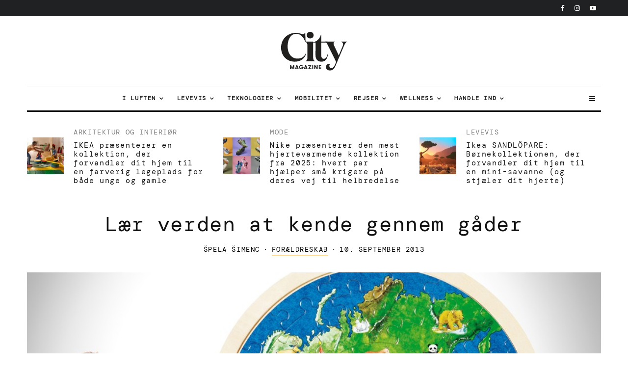

--- FILE ---
content_type: text/html
request_url: https://citymagazine.si/da/laere-verden-at-kende-gennem-gader/
body_size: 44038
content:
<!DOCTYPE html>
<html lang="da-DK">
<head><meta charset="UTF-8"><script>if(navigator.userAgent.match(/MSIE|Internet Explorer/i)||navigator.userAgent.match(/Trident\/7\..*?rv:11/i)){var href=document.location.href;if(!href.match(/[?&]nowprocket/)){if(href.indexOf("?")==-1){if(href.indexOf("#")==-1){document.location.href=href+"?nowprocket=1"}else{document.location.href=href.replace("#","?nowprocket=1#")}}else{if(href.indexOf("#")==-1){document.location.href=href+"&nowprocket=1"}else{document.location.href=href.replace("#","&nowprocket=1#")}}}}</script><script>class RocketLazyLoadScripts{constructor(){this.v="1.2.3",this.triggerEvents=["keydown","mousedown","mousemove","touchmove","touchstart","touchend","wheel"],this.userEventHandler=this._triggerListener.bind(this),this.touchStartHandler=this._onTouchStart.bind(this),this.touchMoveHandler=this._onTouchMove.bind(this),this.touchEndHandler=this._onTouchEnd.bind(this),this.clickHandler=this._onClick.bind(this),this.interceptedClicks=[],window.addEventListener("pageshow",t=>{this.persisted=t.persisted}),window.addEventListener("DOMContentLoaded",()=>{this._preconnect3rdParties()}),this.delayedScripts={normal:[],async:[],defer:[]},this.trash=[],this.allJQueries=[]}_addUserInteractionListener(t){if(document.hidden){t._triggerListener();return}this.triggerEvents.forEach(e=>window.addEventListener(e,t.userEventHandler,{passive:!0})),window.addEventListener("touchstart",t.touchStartHandler,{passive:!0}),window.addEventListener("mousedown",t.touchStartHandler),document.addEventListener("visibilitychange",t.userEventHandler)}_removeUserInteractionListener(){this.triggerEvents.forEach(t=>window.removeEventListener(t,this.userEventHandler,{passive:!0})),document.removeEventListener("visibilitychange",this.userEventHandler)}_onTouchStart(t){"HTML"!==t.target.tagName&&(window.addEventListener("touchend",this.touchEndHandler),window.addEventListener("mouseup",this.touchEndHandler),window.addEventListener("touchmove",this.touchMoveHandler,{passive:!0}),window.addEventListener("mousemove",this.touchMoveHandler),t.target.addEventListener("click",this.clickHandler),this._renameDOMAttribute(t.target,"onclick","rocket-onclick"),this._pendingClickStarted())}_onTouchMove(t){window.removeEventListener("touchend",this.touchEndHandler),window.removeEventListener("mouseup",this.touchEndHandler),window.removeEventListener("touchmove",this.touchMoveHandler,{passive:!0}),window.removeEventListener("mousemove",this.touchMoveHandler),t.target.removeEventListener("click",this.clickHandler),this._renameDOMAttribute(t.target,"rocket-onclick","onclick"),this._pendingClickFinished()}_onTouchEnd(t){window.removeEventListener("touchend",this.touchEndHandler),window.removeEventListener("mouseup",this.touchEndHandler),window.removeEventListener("touchmove",this.touchMoveHandler,{passive:!0}),window.removeEventListener("mousemove",this.touchMoveHandler)}_onClick(t){t.target.removeEventListener("click",this.clickHandler),this._renameDOMAttribute(t.target,"rocket-onclick","onclick"),this.interceptedClicks.push(t),t.preventDefault(),t.stopPropagation(),t.stopImmediatePropagation(),this._pendingClickFinished()}_replayClicks(){window.removeEventListener("touchstart",this.touchStartHandler,{passive:!0}),window.removeEventListener("mousedown",this.touchStartHandler),this.interceptedClicks.forEach(t=>{t.target.dispatchEvent(new MouseEvent("click",{view:t.view,bubbles:!0,cancelable:!0}))})}_waitForPendingClicks(){return new Promise(t=>{this._isClickPending?this._pendingClickFinished=t:t()})}_pendingClickStarted(){this._isClickPending=!0}_pendingClickFinished(){this._isClickPending=!1}_renameDOMAttribute(t,e,r){t.hasAttribute&&t.hasAttribute(e)&&(event.target.setAttribute(r,event.target.getAttribute(e)),event.target.removeAttribute(e))}_triggerListener(){this._removeUserInteractionListener(this),"loading"===document.readyState?document.addEventListener("DOMContentLoaded",this._loadEverythingNow.bind(this)):this._loadEverythingNow()}_preconnect3rdParties(){let t=[];document.querySelectorAll("script[type=rocketlazyloadscript]").forEach(e=>{if(e.hasAttribute("src")){let r=new URL(e.src).origin;r!==location.origin&&t.push({src:r,crossOrigin:e.crossOrigin||"module"===e.getAttribute("data-rocket-type")})}}),t=[...new Map(t.map(t=>[JSON.stringify(t),t])).values()],this._batchInjectResourceHints(t,"preconnect")}async _loadEverythingNow(){this.lastBreath=Date.now(),this._delayEventListeners(this),this._delayJQueryReady(this),this._handleDocumentWrite(),this._registerAllDelayedScripts(),this._preloadAllScripts(),await this._loadScriptsFromList(this.delayedScripts.normal),await this._loadScriptsFromList(this.delayedScripts.defer),await this._loadScriptsFromList(this.delayedScripts.async);try{await this._triggerDOMContentLoaded(),await this._triggerWindowLoad()}catch(t){console.error(t)}window.dispatchEvent(new Event("rocket-allScriptsLoaded")),this._waitForPendingClicks().then(()=>{this._replayClicks()}),this._emptyTrash()}_registerAllDelayedScripts(){document.querySelectorAll("script[type=rocketlazyloadscript]").forEach(t=>{t.hasAttribute("data-rocket-src")?t.hasAttribute("async")&&!1!==t.async?this.delayedScripts.async.push(t):t.hasAttribute("defer")&&!1!==t.defer||"module"===t.getAttribute("data-rocket-type")?this.delayedScripts.defer.push(t):this.delayedScripts.normal.push(t):this.delayedScripts.normal.push(t)})}async _transformScript(t){return new Promise((await this._littleBreath(),navigator.userAgent.indexOf("Firefox/")>0||""===navigator.vendor)?e=>{let r=document.createElement("script");[...t.attributes].forEach(t=>{let e=t.nodeName;"type"!==e&&("data-rocket-type"===e&&(e="type"),"data-rocket-src"===e&&(e="src"),r.setAttribute(e,t.nodeValue))}),t.text&&(r.text=t.text),r.hasAttribute("src")?(r.addEventListener("load",e),r.addEventListener("error",e)):(r.text=t.text,e());try{t.parentNode.replaceChild(r,t)}catch(i){e()}}:async e=>{function r(){t.setAttribute("data-rocket-status","failed"),e()}try{let i=t.getAttribute("data-rocket-type"),n=t.getAttribute("data-rocket-src");t.text,i?(t.type=i,t.removeAttribute("data-rocket-type")):t.removeAttribute("type"),t.addEventListener("load",function r(){t.setAttribute("data-rocket-status","executed"),e()}),t.addEventListener("error",r),n?(t.removeAttribute("data-rocket-src"),t.src=n):t.src="data:text/javascript;base64,"+window.btoa(unescape(encodeURIComponent(t.text)))}catch(s){r()}})}async _loadScriptsFromList(t){let e=t.shift();return e&&e.isConnected?(await this._transformScript(e),this._loadScriptsFromList(t)):Promise.resolve()}_preloadAllScripts(){this._batchInjectResourceHints([...this.delayedScripts.normal,...this.delayedScripts.defer,...this.delayedScripts.async],"preload")}_batchInjectResourceHints(t,e){var r=document.createDocumentFragment();t.forEach(t=>{let i=t.getAttribute&&t.getAttribute("data-rocket-src")||t.src;if(i){let n=document.createElement("link");n.href=i,n.rel=e,"preconnect"!==e&&(n.as="script"),t.getAttribute&&"module"===t.getAttribute("data-rocket-type")&&(n.crossOrigin=!0),t.crossOrigin&&(n.crossOrigin=t.crossOrigin),t.integrity&&(n.integrity=t.integrity),r.appendChild(n),this.trash.push(n)}}),document.head.appendChild(r)}_delayEventListeners(t){let e={};function r(t,r){!function t(r){!e[r]&&(e[r]={originalFunctions:{add:r.addEventListener,remove:r.removeEventListener},eventsToRewrite:[]},r.addEventListener=function(){arguments[0]=i(arguments[0]),e[r].originalFunctions.add.apply(r,arguments)},r.removeEventListener=function(){arguments[0]=i(arguments[0]),e[r].originalFunctions.remove.apply(r,arguments)});function i(t){return e[r].eventsToRewrite.indexOf(t)>=0?"rocket-"+t:t}}(t),e[t].eventsToRewrite.push(r)}function i(t,e){let r=t[e];Object.defineProperty(t,e,{get:()=>r||function(){},set(i){t["rocket"+e]=r=i}})}r(document,"DOMContentLoaded"),r(window,"DOMContentLoaded"),r(window,"load"),r(window,"pageshow"),r(document,"readystatechange"),i(document,"onreadystatechange"),i(window,"onload"),i(window,"onpageshow")}_delayJQueryReady(t){let e;function r(r){if(r&&r.fn&&!t.allJQueries.includes(r)){r.fn.ready=r.fn.init.prototype.ready=function(e){return t.domReadyFired?e.bind(document)(r):document.addEventListener("rocket-DOMContentLoaded",()=>e.bind(document)(r)),r([])};let i=r.fn.on;r.fn.on=r.fn.init.prototype.on=function(){if(this[0]===window){function t(t){return t.split(" ").map(t=>"load"===t||0===t.indexOf("load.")?"rocket-jquery-load":t).join(" ")}"string"==typeof arguments[0]||arguments[0]instanceof String?arguments[0]=t(arguments[0]):"object"==typeof arguments[0]&&Object.keys(arguments[0]).forEach(e=>{let r=arguments[0][e];delete arguments[0][e],arguments[0][t(e)]=r})}return i.apply(this,arguments),this},t.allJQueries.push(r)}e=r}r(window.jQuery),Object.defineProperty(window,"jQuery",{get:()=>e,set(t){r(t)}})}async _triggerDOMContentLoaded(){this.domReadyFired=!0,await this._littleBreath(),document.dispatchEvent(new Event("rocket-DOMContentLoaded")),await this._littleBreath(),window.dispatchEvent(new Event("rocket-DOMContentLoaded")),await this._littleBreath(),document.dispatchEvent(new Event("rocket-readystatechange")),await this._littleBreath(),document.rocketonreadystatechange&&document.rocketonreadystatechange()}async _triggerWindowLoad(){await this._littleBreath(),window.dispatchEvent(new Event("rocket-load")),await this._littleBreath(),window.rocketonload&&window.rocketonload(),await this._littleBreath(),this.allJQueries.forEach(t=>t(window).trigger("rocket-jquery-load")),await this._littleBreath();let t=new Event("rocket-pageshow");t.persisted=this.persisted,window.dispatchEvent(t),await this._littleBreath(),window.rocketonpageshow&&window.rocketonpageshow({persisted:this.persisted})}_handleDocumentWrite(){let t=new Map;document.write=document.writeln=function(e){let r=document.currentScript;r||console.error("WPRocket unable to document.write this: "+e);let i=document.createRange(),n=r.parentElement,s=t.get(r);void 0===s&&(s=r.nextSibling,t.set(r,s));let a=document.createDocumentFragment();i.setStart(a,0),a.appendChild(i.createContextualFragment(e)),n.insertBefore(a,s)}}async _littleBreath(){Date.now()-this.lastBreath>45&&(await this._requestAnimFrame(),this.lastBreath=Date.now())}async _requestAnimFrame(){return document.hidden?new Promise(t=>setTimeout(t)):new Promise(t=>requestAnimationFrame(t))}_emptyTrash(){this.trash.forEach(t=>t.remove())}static run(){let t=new RocketLazyLoadScripts;t._addUserInteractionListener(t)}}RocketLazyLoadScripts.run();</script>
	
			<meta name="viewport" content="width=device-width, initial-scale=1">
		<link rel="profile" href="http://gmpg.org/xfn/11">
		<meta name="theme-color" content="#FFDD8B">
	<meta name="facebook-domain-verification" content="3jaqthcny6h331kog7iycov4gjlt5b" />
	<meta property="fb:pages" content="50732970827" />
	<meta property="fb:page_id" content="50732970827" />
	<meta property="fb:app_id" content="594203208472646" />

       
  <link href="https://citymagazine.b-cdn.net" rel="preconnect" crossorigin>
	<link rel="preconnect" href="https://pagead2.googlesyndication.com" crossorigin>
	<link rel="preconnect" href="https://www.googletagmanager.com" crossorigin>
	<link rel="preconnect" href="https://fundingchoicesmessages.google.com" crossorigin>
	<link rel="preconnect" href="https://cdn.ipromcloud.com " crossorigin>
	<link rel="preconnect" href="https://core.iprom.net " crossorigin>
	<link rel="preconnect" href="https://fonts.gstatic.com" crossorigin>
	<link rel="preconnect" href="https://tpc.googlesyndication.com" crossorigin>
	<link rel="preconnect" href="https://googleads.g.doubleclick.net" crossorigin>

  <link rel="preload" type="font/woff2" as="font" href="https://citymagazine.b-cdn.net/wp-content/fonts/dm-mono/aFTU7PB1QTsUX8KYthSQBLyM.woff2" crossorigin="anonymous">
  <link rel="preload" type="font/woff2" as="font" href="https://citymagazine.b-cdn.net/wp-content/fonts/dm-mono/aFTU7PB1QTsUX8KYthqQBA.woff2" crossorigin="anonymous">
  <link rel="preload" type="font/woff2" as="font" href="https://citymagazine.b-cdn.net/wp-content/fonts/dm-mono/aFTW7PB1QTsUX8KYth-gCKSIUKw.woff2" crossorigin="anonymous">
  <link rel="preload" type="font/woff2" as="font" href="https://citymagazine.b-cdn.net/wp-content/fonts/dm-mono/aFTW7PB1QTsUX8KYth-gBqSI.woff2" crossorigin="anonymous">
  
  <style>
			body {
				.fc-dialog, .fc-consent-root {
					* {font-family: system-ui, -apple-system, Segoe UI, Roboto, Arial, sans-serif !important;}
					contain: layout style paint;
					will-change: transform, opacity;
					box-shadow: none !important;
					backdrop-filter: none !important;
				}
				.fc-faq-label,
				.fc-manage-options-third-button-label {
					transition: none !important;
				}
			}
  </style>
  <style>
			/* latin-ext */
			@font-face {
				font-family: 'DM Mono';
				font-style: italic;
				font-weight: 400;
				font-display: swap;
				src: url(https://citymagazine.b-cdn.net/wp-content/fonts/dm-mono/aFTW7PB1QTsUX8KYth-gCKSIUKw.woff2) format('woff2');
				unicode-range: U+0100-02BA, U+02BD-02C5, U+02C7-02CC, U+02CE-02D7, U+02DD-02FF, U+0304, U+0308, U+0329, U+1D00-1DBF, U+1E00-1E9F, U+1EF2-1EFF, U+2020, U+20A0-20AB, U+20AD-20C0, U+2113, U+2C60-2C7F, U+A720-A7FF;
			}
			/* latin */
			@font-face {
				font-family: 'DM Mono';
				font-style: italic;
				font-weight: 400;
				font-display: swap;
				src: url(https://citymagazine.b-cdn.net/wp-content/fonts/dm-mono/aFTW7PB1QTsUX8KYth-gBqSI.woff2) format('woff2');
				unicode-range: U+0000-00FF, U+0131, U+0152-0153, U+02BB-02BC, U+02C6, U+02DA, U+02DC, U+0304, U+0308, U+0329, U+2000-206F, U+20AC, U+2122, U+2191, U+2193, U+2212, U+2215, U+FEFF, U+FFFD;
			}
			/* latin-ext */
			@font-face {
				font-family: 'DM Mono';
				font-style: normal;
				font-weight: 400;
				font-display: swap;
				src: url(https://citymagazine.b-cdn.net/wp-content/fonts/dm-mono/aFTU7PB1QTsUX8KYthSQBLyM.woff2) format('woff2');
				unicode-range: U+0100-02BA, U+02BD-02C5, U+02C7-02CC, U+02CE-02D7, U+02DD-02FF, U+0304, U+0308, U+0329, U+1D00-1DBF, U+1E00-1E9F, U+1EF2-1EFF, U+2020, U+20A0-20AB, U+20AD-20C0, U+2113, U+2C60-2C7F, U+A720-A7FF;
			}
			/* latin */
			@font-face {
				font-family: 'DM Mono';
				font-style: normal;
				font-weight: 400;
				font-display: swap;
				src: url(https://citymagazine.b-cdn.net/wp-content/fonts/dm-mono/aFTU7PB1QTsUX8KYthqQBA.woff2) format('woff2');
				unicode-range: U+0000-00FF, U+0131, U+0152-0153, U+02BB-02BC, U+02C6, U+02DA, U+02DC, U+0304, U+0308, U+0329, U+2000-206F, U+20AC, U+2122, U+2191, U+2193, U+2212, U+2215, U+FEFF, U+FFFD;
			}
  </style>
  
	<script async
 src="https://pagead2.googlesyndication.com/pagead/js/adsbygoogle.js"
      data-ad-client="ca-pub-6223175332694930"
      data-overlays="bottom"
  ></script>

<!--
  <script type="module" src="https://log.citymagazine.si/log.js"></script>
-->
<!--
<script data-minify="0" nowprocket async id="cookieyes" type="text/javascript" src="https://cdn-cookieyes.com/client_data/b5922714169ad86f89236da4/script.js"></script> 
-->
		<meta name='robots' content='index, follow, max-image-preview:large, max-snippet:-1, max-video-preview:-1' />

	<!-- This site is optimized with the Yoast SEO Premium plugin v22.0 (Yoast SEO v22.0) - https://yoast.com/wordpress/plugins/seo/ -->
	<title>Lær verden at kende gennem gåder | City Magazine</title>
	<meta name="description" content="Det er ingen hemmelighed, at læring er mest effektivt gennem leg, og når det er sjovt. Kun ét af børnene i den lidt ældre generation ville have kendt til Popova Šapka på det tidspunkt uden det jugoslaviske monopol?" />
	<link rel="canonical" href="https://citymagazine.si/da/laere-verden-at-kende-gennem-gader/" />
	<meta property="og:locale" content="da_DK" />
	<meta property="og:type" content="article" />
	<meta property="og:title" content="Lær verden at kende gennem gåder" />
	<meta property="og:description" content="Det er ingen hemmelighed, at læring er mest effektivt gennem leg, og når det er sjovt. Kun ét af børnene i den lidt ældre generation ville have kendt til Popova Šapka på det tidspunkt uden det jugoslaviske monopol?" />
	<meta property="og:url" content="https://citymagazine.si/da/laere-verden-at-kende-gennem-gader/" />
	<meta property="og:site_name" content="City Magazine" />
	<meta property="article:publisher" content="https://www.facebook.com/CityMagazineSlovenia" />
	<meta property="article:published_time" content="2013-09-10T11:38:28+00:00" />
	<meta property="article:modified_time" content="2013-09-13T09:07:13+00:00" />
	<meta property="og:image" content="https://i0.wp.com/citymagazine.si/wp-content/uploads/2013/09/sestavljanka1.jpg?fit=1000%2C500&ssl=1" />
	<meta property="og:image:width" content="1000" />
	<meta property="og:image:height" content="500" />
	<meta property="og:image:type" content="image/jpeg" />
	<meta name="author" content="Špela Šimenc" />
	<meta name="twitter:card" content="summary_large_image" />
	<meta name="twitter:creator" content="@citymagazineslo" />
	<meta name="twitter:site" content="@citymagazineslo" />
	<meta name="twitter:label1" content="Skrevet af" />
	<meta name="twitter:data1" content="Špela Šimenc" />
	<script type="application/ld+json" class="yoast-schema-graph">{
    "@context": "https:\/\/schema.org",
    "@graph": [
        {
            "@type": "Article",
            "@id": "https:\/\/citymagazine.si\/spoznavanje-sveta-skozi-puzzle\/#article",
            "isPartOf": {
                "@id": "https:\/\/citymagazine.si\/spoznavanje-sveta-skozi-puzzle\/"
            },
            "author": {
                "name": "\u0160pela \u0160imenc",
                "@id": "https:\/\/citymagazine.si\/#\/schema\/person\/19fd2f182dd04ebac56524da53d5a46f"
            },
            "headline": "Spoznavanje sveta skozi puzzle",
            "datePublished": "2013-09-10T11:38:28+00:00",
            "dateModified": "2013-09-13T09:07:13+00:00",
            "mainEntityOfPage": {
                "@id": "https:\/\/citymagazine.si\/spoznavanje-sveta-skozi-puzzle\/"
            },
            "wordCount": 87,
            "publisher": {
                "@id": "https:\/\/citymagazine.si\/#organization"
            },
            "image": {
                "@id": "https:\/\/citymagazine.si\/spoznavanje-sveta-skozi-puzzle\/#primaryimage"
            },
            "thumbnailUrl": "https:\/\/citymagazine.b-cdn.net\/wp-content\/uploads\/2013\/09\/sestavljanka1.jpg",
            "keywords": [
                "spillet",
                "igra\u010de",
                "otroci",
                "puzzle",
                "u\u010denje"
            ],
            "articleSection": [
                "For\u00e6ldreskab"
            ],
            "inLanguage": "da-DK",
            "copyrightYear": "2013",
            "copyrightHolder": {
                "@id": "https:\/\/citymagazine.si\/#organization"
            }
        },
        {
            "@type": "WebPage",
            "@id": "https:\/\/citymagazine.si\/spoznavanje-sveta-skozi-puzzle\/",
            "url": "https:\/\/citymagazine.si\/spoznavanje-sveta-skozi-puzzle\/",
            "name": "L\u00e6r verden at kende gennem g\u00e5der | City Magazine",
            "isPartOf": {
                "@id": "https:\/\/citymagazine.si\/#website"
            },
            "primaryImageOfPage": {
                "@id": "https:\/\/citymagazine.si\/spoznavanje-sveta-skozi-puzzle\/#primaryimage"
            },
            "image": {
                "@id": "https:\/\/citymagazine.si\/spoznavanje-sveta-skozi-puzzle\/#primaryimage"
            },
            "thumbnailUrl": "https:\/\/citymagazine.b-cdn.net\/wp-content\/uploads\/2013\/09\/sestavljanka1.jpg",
            "datePublished": "2013-09-10T11:38:28+00:00",
            "dateModified": "2013-09-13T09:07:13+00:00",
            "description": "Det er ingen hemmelighed, at l\u00e6ring er mest effektivt gennem leg, og n\u00e5r det er sjovt. Kun \u00e9t af b\u00f8rnene i den lidt \u00e6ldre generation ville have kendt til Popova \u0160apka p\u00e5 det tidspunkt uden det jugoslaviske monopol?",
            "breadcrumb": {
                "@id": "https:\/\/citymagazine.si\/spoznavanje-sveta-skozi-puzzle\/#breadcrumb"
            },
            "inLanguage": "da-DK",
            "potentialAction": [
                {
                    "@type": "ReadAction",
                    "target": [
                        "https:\/\/citymagazine.si\/spoznavanje-sveta-skozi-puzzle\/"
                    ]
                }
            ]
        },
        {
            "@type": "ImageObject",
            "inLanguage": "da-DK",
            "@id": "https:\/\/citymagazine.si\/spoznavanje-sveta-skozi-puzzle\/#primaryimage",
            "url": "https:\/\/citymagazine.b-cdn.net\/wp-content\/uploads\/2013\/09\/sestavljanka1.jpg",
            "contentUrl": "https:\/\/citymagazine.b-cdn.net\/wp-content\/uploads\/2013\/09\/sestavljanka1.jpg",
            "width": 1000,
            "height": 500
        },
        {
            "@type": "BreadcrumbList",
            "@id": "https:\/\/citymagazine.si\/spoznavanje-sveta-skozi-puzzle\/#breadcrumb",
            "itemListElement": [
                {
                    "@type": "ListItem",
                    "position": 1,
                    "name": "Hjem",
                    "item": "https:\/\/citymagazine.si\/"
                },
                {
                    "@type": "ListItem",
                    "position": 2,
                    "name": "L\u00e6r verden at kende gennem g\u00e5der"
                }
            ]
        },
        {
            "@type": "WebSite",
            "@id": "https:\/\/citymagazine.si\/#website",
            "url": "https:\/\/citymagazine.si\/",
            "name": "City Magazine\u00ae",
            "description": "Rejse. Stil. Udstyr.",
            "publisher": {
                "@id": "https:\/\/citymagazine.si\/#organization"
            },
            "alternateName": "CityMagazine\u00ae",
            "potentialAction": [
                {
                    "@type": "SearchAction",
                    "target": {
                        "@type": "EntryPoint",
                        "urlTemplate": "https:\/\/citymagazine.si\/?s={search_term_string}"
                    },
                    "query-input": "required name=search_term_string"
                }
            ],
            "inLanguage": "da-DK"
        },
        {
            "@type": "Organization",
            "@id": "https:\/\/citymagazine.si\/#organization",
            "name": "City Magazine\u00ae",
            "alternateName": "City Magazine Worldwide",
            "url": "https:\/\/citymagazine.si\/",
            "logo": {
                "@type": "ImageObject",
                "inLanguage": "da-DK",
                "@id": "https:\/\/citymagazine.si\/#\/schema\/logo\/image\/",
                "url": "https:\/\/citymagazine.si\/wp-content\/uploads\/2025\/09\/citymagazine-logo-jpg.webp",
                "contentUrl": "https:\/\/citymagazine.si\/wp-content\/uploads\/2025\/09\/citymagazine-logo-jpg.webp",
                "width": 928,
                "height": 928,
                "caption": "City Magazine\u00ae"
            },
            "image": {
                "@id": "https:\/\/citymagazine.si\/#\/schema\/logo\/image\/"
            },
            "sameAs": [
                "https:\/\/www.facebook.com\/CityMagazineSlovenia",
                "https:\/\/twitter.com\/citymagazineslo",
                "https:\/\/www.instagram.com\/citymagazineslo\/",
                "https:\/\/www.youtube.com\/channel\/UCIQ3_aFRVEQwvnMRYWDs3RQ"
            ],
            "description": "CityMagazine.si er en f\u00f8rende livsstilsportal med nyheder om teknologi, rejser, mode, trends, mobilitet og inspirerende historier.",
            "email": "info@citymagazine.si",
            "telephone": "+38631640092",
            "legalName": "Reformabit d.o.o.",
            "foundingDate": "2009-08-06",
            "vatID": "SI88088804",
            "taxID": "SI88088804",
            "duns": "6380158",
            "numberOfEmployees": {
                "@type": "QuantitativeValue",
                "minValue": "11",
                "maxValue": "50"
            },
            "publishingPrinciples": "https:\/\/citymagazine.si\/pogoji-uporabe\/",
            "ownershipFundingInfo": "https:\/\/citymagazine.si\/kontakt\/",
            "correctionsPolicy": "https:\/\/citymagazine.si\/zasebnost-piskotki\/",
            "ethicsPolicy": "https:\/\/citymagazine.si\/zasebnost-piskotki\/",
            "diversityPolicy": "https:\/\/citymagazine.si\/urednistvo\/",
            "diversityStaffingReport": "https:\/\/citymagazine.si\/urednistvo\/"
        },
        {
            "@type": "Person",
            "@id": "https:\/\/citymagazine.si\/#\/schema\/person\/19fd2f182dd04ebac56524da53d5a46f",
            "name": "\u0160pela \u0160imenc",
            "image": {
                "@type": "ImageObject",
                "inLanguage": "da-DK",
                "@id": "https:\/\/citymagazine.si\/#\/schema\/person\/image\/",
                "url": "http:\/\/citymagazine.si\/wp-content\/uploads\/2013\/10\/\u0160pela-Dobnikar_avatar_1381488535-96x96.jpg",
                "contentUrl": "http:\/\/citymagazine.si\/wp-content\/uploads\/2013\/10\/\u0160pela-Dobnikar_avatar_1381488535-96x96.jpg",
                "caption": "\u0160pela \u0160imenc"
            },
            "description": "\u0160pela er mange\u00e5rig medarbejder i magasinet City, som forsker i trends i b\u00f8rneverdenen, leder efter interessante begivenheder og leder efter fremragende interviewpersoner. Hun nyder at rejse rundt i verden, l\u00e6se en god bog og pr\u00f8ve kulinariske udskejelser. Hun er fortaler for en naturvenlig livsstil og er mest afslappet, n\u00e5r hun tager l\u00f8beskoene p\u00e5.",
            "sameAs": [
                "http:\/\/www.citymagazine.si"
            ],
            "url": "https:\/\/citymagazine.si\/da\/author\/spela\/"
        }
    ]
}</script>
	<!-- / Yoast SEO Premium plugin. -->


<link rel='dns-prefetch' href='//www.googletagmanager.com' />
<link rel='dns-prefetch' href='//stats.wp.com' />
<link rel='dns-prefetch' href='//a.ipromcloud.com' />
<link rel='dns-prefetch' href='//cdn.ipromcloud.com' />
<link rel='dns-prefetch' href='//youtube.com' />
<link rel='dns-prefetch' href='//tpc.googlesyndication.com' />
<link rel='dns-prefetch' href='//pagead2.googlesyndication.com' />
<link rel='dns-prefetch' href='//www.googletagservices.com' />
<link rel='dns-prefetch' href='//citymagazine.b-cdn.net' />
<link rel='dns-prefetch' href='//v0.wordpress.com' />

<link href='https://citymagazine.b-cdn.net' rel='preconnect' />
<link rel="alternate" type="application/rss+xml" title="City Magazine &raquo; Feed" href="https://citymagazine.si/da/feed/" />
<style id='wp-emoji-styles-inline-css' type='text/css'>

	img.wp-smiley, img.emoji {
		display: inline !important;
		border: none !important;
		box-shadow: none !important;
		height: 1em !important;
		width: 1em !important;
		margin: 0 0.07em !important;
		vertical-align: -0.1em !important;
		background: none !important;
		padding: 0 !important;
	}
</style>
<style id='safe-svg-svg-icon-style-inline-css' type='text/css'>
.safe-svg-cover{text-align:center}.safe-svg-cover .safe-svg-inside{display:inline-block;max-width:100%}.safe-svg-cover svg{height:100%;max-height:100%;max-width:100%;width:100%}

</style>
<link rel='stylesheet' id='mediaelement-css' href='https://citymagazine.b-cdn.net/wp-includes/js/mediaelement/mediaelementplayer-legacy.min.css?ver=4.2.17' type='text/css' media='all' />
<link rel='stylesheet' id='wp-mediaelement-css' href='https://citymagazine.b-cdn.net/wp-includes/js/mediaelement/wp-mediaelement.min.css?ver=6.4.7' type='text/css' media='all' />
<link rel='stylesheet' id='lets-info-up-block-css' href='https://citymagazine.b-cdn.net/wp-content/plugins/lets-info-up/frontend/css/style.min.css?ver=1.4.9' type='text/css' media='all' />
<link rel='stylesheet' id='gn-frontend-gnfollow-style-css' href='https://citymagazine.b-cdn.net/wp-content/plugins/gn-publisher/assets/css/gn-frontend-gnfollow.min.css?ver=1.5.22' type='text/css' media='all' />
<link rel='stylesheet' id='lets-review-api-css' href='https://citymagazine.b-cdn.net/wp-content/plugins/lets-review/assets/css/style-api.min.css?ver=3.4.3' type='text/css' media='all' />
<link data-minify="1" rel='stylesheet' id='trp-language-switcher-style-css' href='https://citymagazine.b-cdn.net/wp-content/cache/min/1/wp-content/plugins/translatepress-multilingual/assets/css/trp-language-switcher.css?ver=1767736284' type='text/css' media='all' />
<link data-minify="1" rel='stylesheet' id='zeen-style-css' href='https://citymagazine.b-cdn.net/wp-content/cache/min/1/wp-content/themes/zeen/assets/css/style.min.css?ver=1767736284' type='text/css' media='all' />
<style id='zeen-style-inline-css' type='text/css'>
.content-bg, .block-skin-5:not(.skin-inner), .block-skin-5.skin-inner > .tipi-row-inner-style, .article-layout-skin-1.title-cut-bl .hero-wrap .meta:before, .article-layout-skin-1.title-cut-bc .hero-wrap .meta:before, .article-layout-skin-1.title-cut-bl .hero-wrap .share-it:before, .article-layout-skin-1.title-cut-bc .hero-wrap .share-it:before, .standard-archive .page-header, .skin-dark .flickity-viewport, .zeen__var__options label { background: #ffffff;}a.zeen-pin-it{position: absolute}.background.mask {background-color: transparent}.side-author__wrap .mask a {display:inline-block;height:70px}.timed-pup,.modal-wrap {position:fixed;visibility:hidden}.to-top__fixed .to-top a{background-color:#000000; color: #fff}.site-inner { background-color: #fff; }.splitter svg g { fill: #fff; }.inline-post .block article .title { font-size: 20px;}input[type=submit], button, .tipi-button,.button,.wpcf7-submit,.button__back__home{ border-radius: 3px; }.fontfam-1 { font-family: 'DM Mono',monospace!important;}input[type=submit], button, .tipi-button,.button,.wpcf7-submit,.button__back__home,input,input[type="number"],.body-f1, .quotes-f1 blockquote, .quotes-f1 q, .by-f1 .byline, .sub-f1 .subtitle, .wh-f1 .widget-title, .headings-f1 h1, .headings-f1 h2, .headings-f1 h3, .headings-f1 h4, .headings-f1 h5, .headings-f1 h6, .font-1, div.jvectormap-tip {font-family:'DM Mono',monospace;font-weight: 400;font-style: normal;}.fontfam-2 { font-family:'DM Mono',monospace!important; }.body-f2, .quotes-f2 blockquote, .quotes-f2 q, .by-f2 .byline, .sub-f2 .subtitle, .wh-f2 .widget-title, .headings-f2 h1, .headings-f2 h2, .headings-f2 h3, .headings-f2 h4, .headings-f2 h5, .headings-f2 h6, .font-2 {font-family:'DM Mono',monospace;font-weight: 400;font-style: normal;}.fontfam-3 { font-family:'DM Mono',monospace!important;}.body-f3, .quotes-f3 blockquote, .quotes-f3 q, .by-f3 .byline, .sub-f3 .subtitle, .wh-f3 .widget-title, .headings-f3 h1, .headings-f3 h2, .headings-f3 h3, .headings-f3 h4, .headings-f3 h5, .headings-f3 h6, .font-3 {font-family:'DM Mono',monospace;font-style: normal;font-weight: 400;}.tipi-row, .tipi-builder-on .contents-wrap > p { max-width: 1230px ; }.slider-columns--3 article { width: 360px }.slider-columns--2 article { width: 555px }.slider-columns--4 article { width: 262.5px }.single .site-content .tipi-row { max-width: 1230px ; }.single-product .site-content .tipi-row { max-width: 1230px ; }.date--secondary { color: #ffffff; }.date--main { color: #f8d92f; }.global-accent-border { border-color: #ffdd8b; }.trending-accent-border { border-color: #f7d40e; }.trending-accent-bg { border-color: #f7d40e; }.wpcf7-submit, .tipi-button.block-loader { background: #18181e; }.wpcf7-submit:hover, .tipi-button.block-loader:hover { background: #ffdd8b; }.tipi-button.block-loader { color: #fff!important; }.wpcf7-submit { background: #18181e; }.wpcf7-submit:hover { background: #111; }.global-accent-bg, .icon-base-2:hover .icon-bg, #progress { background-color: #ffdd8b; }.global-accent-text, .mm-submenu-2 .mm-51 .menu-wrap > .sub-menu > li > a { color: #ffdd8b; }body { color:#404040;}.excerpt { color:#666666;}.mode--alt--b .excerpt, .block-skin-2 .excerpt, .block-skin-2 .preview-classic .custom-button__fill-2 { color:#888!important;}.read-more-wrap { color:#060606;}.logo-fallback a { color:#000!important;}.site-mob-header .logo-fallback a { color:#000!important;}blockquote:not(.comment-excerpt) { color:#111;}.mode--alt--b blockquote:not(.comment-excerpt), .mode--alt--b .block-skin-0.block-wrap-quote .block-wrap-quote blockquote:not(.comment-excerpt), .mode--alt--b .block-skin-0.block-wrap-quote .block-wrap-quote blockquote:not(.comment-excerpt) span { color:#fff!important;}.byline, .byline a { color:#000000;}.mode--alt--b .block-wrap-classic .byline, .mode--alt--b .block-wrap-classic .byline a, .mode--alt--b .block-wrap-thumbnail .byline, .mode--alt--b .block-wrap-thumbnail .byline a, .block-skin-2 .byline a, .block-skin-2 .byline { color:#888;}.preview-classic .meta .title, .preview-thumbnail .meta .title,.preview-56 .meta .title{ color:#111;}h1, h2, h3, h4, h5, h6, .block-title { color:#111;}.sidebar-widget  .widget-title { color:#111!important;}.link-color-wrap p > a, .link-color-wrap p > em a, .link-color-wrap p > strong a {
			text-decoration: underline; text-decoration-color: #f2ce2f; text-decoration-thickness: 2px; text-decoration-style:solid}.link-color-wrap a, .woocommerce-Tabs-panel--description a { color: #333; }.mode--alt--b .link-color-wrap a, .mode--alt--b .woocommerce-Tabs-panel--description a { color: #888; }.copyright, .site-footer .bg-area-inner .copyright a { color: #757575; }.link-color-wrap a:hover { color: #000; }.mode--alt--b .link-color-wrap a:hover { color: #555; }body{line-height:1.44}body{letter-spacing:0.12em}input[type=submit], button, .tipi-button,.button,.wpcf7-submit,.button__back__home{letter-spacing:0.09em}.sub-menu a:not(.tipi-button){letter-spacing:0.1em}.widget-title{letter-spacing:0.04em}html, body{font-size:16px}.byline{font-size:14px}input[type=submit], button, .tipi-button,.button,.wpcf7-submit,.button__back__home{font-size:12px}.excerpt{font-size:15px}.logo-fallback, .secondary-wrap .logo-fallback a{font-size:30px}.logo span{font-size:12px}.breadcrumbs{font-size:10px}.hero-meta.tipi-s-typo .title{font-size:26px}.hero-meta.tipi-s-typo .subtitle{font-size:18px}.hero-meta.tipi-m-typo .title{font-size:28px}.hero-meta.tipi-m-typo .subtitle{font-size:16px}.hero-meta.tipi-xl-typo .title{font-size:22px}.hero-meta.tipi-xl-typo .subtitle{font-size:22px}.block-html-content h1, .single-content .entry-content h1{font-size:30px}.block-html-content h2, .single-content .entry-content h2{font-size:28px}.block-html-content h3, .single-content .entry-content h3{font-size:26px}.block-html-content h4, .single-content .entry-content h4{font-size:24px}.block-html-content h5, .single-content .entry-content h5{font-size:20px}.footer-block-links{font-size:11px}blockquote, q{font-size:30px}.site-footer .copyright{font-size:13px}.footer-navigation{font-size:12px}.site-footer .menu-icons{font-size:32px}.main-navigation, .main-navigation .menu-icon--text{font-size:12px}.sub-menu a:not(.tipi-button){font-size:12px}.main-navigation .menu-icon, .main-navigation .trending-icon-solo{font-size:12px}.secondary-wrap-v .standard-drop>a,.secondary-wrap, .secondary-wrap a, .secondary-wrap .menu-icon--text{font-size:11px}.secondary-wrap .menu-icon, .secondary-wrap .menu-icon a, .secondary-wrap .trending-icon-solo{font-size:13px}.block-title, .page-title{font-size:24px}.block-subtitle{font-size:18px}.block-col-self .preview-2 .title{font-size:22px}.block-wrap-classic .tipi-m-typo .title-wrap .title{font-size:22px}.tipi-s-typo .title, .ppl-s-3 .tipi-s-typo .title, .zeen-col--wide .ppl-s-3 .tipi-s-typo .title, .preview-1 .title, .preview-21:not(.tipi-xs-typo) .title{font-size:24px}.tipi-xs-typo .title, .tipi-basket-wrap .basket-item .title{font-size:15px}.meta .read-more-wrap{font-size:11px}.widget-title{font-size:10px}.split-1:not(.preview-thumbnail) .mask{-webkit-flex: 0 0 calc( 34% - 15px);
					-ms-flex: 0 0 calc( 34% - 15px);
					flex: 0 0 calc( 34% - 15px);
					width: calc( 34% - 15px);}.preview-thumbnail .mask{-webkit-flex: 0 0 65px;
					-ms-flex: 0 0 65px;
					flex: 0 0 65px;
					width: 65px;}.footer-lower-area{padding-top:40px}.footer-lower-area{padding-bottom:40px}.footer-upper-area{padding-bottom:40px}.footer-upper-area{padding-top:40px}.footer-widget-wrap{padding-bottom:40px}.footer-widget-wrap{padding-top:40px}.tipi-button-cta-header{font-size:12px}.block-wrap-grid .tipi-xl-typo .title{font-size:45px}.block-wrap-grid .tipi-l-typo .title{font-size:36px}.block-wrap-grid .tipi-m-typo .title-wrap .title, .block-94 .block-piece-2 .tipi-xs-12 .title-wrap .title, .zeen-col--wide .block-wrap-grid:not(.block-wrap-81):not(.block-wrap-82) .tipi-m-typo .title-wrap .title, .zeen-col--wide .block-wrap-grid .tipi-l-typo .title, .zeen-col--wide .block-wrap-grid .tipi-xl-typo .title{font-size:24px}.block-wrap-grid .tipi-s-typo .title-wrap .title, .block-92 .block-piece-2 article .title-wrap .title, .block-94 .block-piece-2 .tipi-xs-6 .title-wrap .title{font-size:18px!important}.block-wrap-grid .tipi-s-typo .title-wrap .subtitle, .block-92 .block-piece-2 article .title-wrap .subtitle, .block-94 .block-piece-2 .tipi-xs-6 .title-wrap .subtitle{font-size:18px}.block-wrap-grid .tipi-m-typo .title-wrap .subtitle, .block-wrap-grid .tipi-l-typo .title-wrap .subtitle, .block-wrap-grid .tipi-xl-typo .title-wrap .subtitle, .block-94 .block-piece-2 .tipi-xs-12 .title-wrap .subtitle, .zeen-col--wide .block-wrap-grid:not(.block-wrap-81):not(.block-wrap-82) .tipi-m-typo .title-wrap .subtitle{font-size:20px}.preview-grid .read-more-wrap{font-size:11px}.tipi-button.block-loader, .wpcf7-submit, .mc4wp-form-fields button { font-weight: 700;}.main-navigation .horizontal-menu, .main-navigation .menu-item, .main-navigation .menu-icon .menu-icon--text,  .main-navigation .tipi-i-search span { font-weight: 700;}.secondary-wrap .menu-secondary li, .secondary-wrap .menu-item, .secondary-wrap .menu-icon .menu-icon--text {font-weight: 700;}.footer-lower-area, .footer-lower-area .menu-item, .footer-lower-area .menu-icon span {font-weight: 700;}.widget-title {font-weight: 700!important;}input[type=submit], button, .tipi-button,.button,.wpcf7-submit,.button__back__home{ text-transform: uppercase; }.entry-title{ text-transform: none; }.logo-fallback{ text-transform: none; }.block-wrap-slider .title-wrap .title{ text-transform: none; }.block-wrap-grid .title-wrap .title, .tile-design-4 .meta .title-wrap .title{ text-transform: none; }.block-wrap-classic .title-wrap .title{ text-transform: none; }.block-title{ text-transform: none; }.meta .excerpt .read-more{ text-transform: uppercase; }.preview-grid .read-more{ text-transform: uppercase; }.block-subtitle{ text-transform: none; }.byline{ text-transform: uppercase; }.widget-title{ text-transform: uppercase; }.main-navigation .menu-item, .main-navigation .menu-icon .menu-icon--text{ text-transform: uppercase; }.secondary-navigation, .secondary-wrap .menu-icon .menu-icon--text{ text-transform: uppercase; }.footer-lower-area .menu-item, .footer-lower-area .menu-icon span{ text-transform: uppercase; }.sub-menu a:not(.tipi-button){ text-transform: none; }.site-mob-header .menu-item, .site-mob-header .menu-icon span{ text-transform: uppercase; }.single-content .entry-content h1, .single-content .entry-content h2, .single-content .entry-content h3, .single-content .entry-content h4, .single-content .entry-content h5, .single-content .entry-content h6, .meta__full h1, .meta__full h2, .meta__full h3, .meta__full h4, .meta__full h5, .bbp__thread__title{ text-transform: none; }.mm-submenu-2 .mm-11 .menu-wrap > *, .mm-submenu-2 .mm-31 .menu-wrap > *, .mm-submenu-2 .mm-21 .menu-wrap > *, .mm-submenu-2 .mm-51 .menu-wrap > *  { border-top: 3px solid transparent; }.separation-border { margin-bottom: 30px; }.load-more-wrap-1 { padding-top: 30px; }.block-wrap-classic .inf-spacer + .block:not(.block-62) { margin-top: 30px; }.separation-border-style { border-bottom: 1px #e9e9e9 dotted;padding-bottom:30px;}#colophon .bg-area-inner { border-top: 1px  solid;}.block-title-wrap-style .block-title:after, .block-title-wrap-style .block-title:before { border-top: 1px #eee solid;}.separation-border-v { background: #eee;}.separation-border-v { height: calc( 100% -  30px - 1px); }@media only screen and (max-width: 480px) {.separation-border-style { padding-bottom: 15px; }.separation-border { margin-bottom: 15px;}}.grid-spacing { border-top-width: 2px; }.sidebar-wrap .sidebar { padding-right: 30px; padding-left: 30px; padding-top:0px; padding-bottom:0px; }.sidebar-left .sidebar-wrap .sidebar { padding-right: 30px; padding-left: 30px; }@media only screen and (min-width: 481px) {.block-wrap-grid .block-title-area, .block-wrap-98 .block-piece-2 article:last-child { margin-bottom: -2px; }.block-wrap-92 .tipi-row-inner-box { margin-top: -2px; }.block-wrap-grid .only-filters { top: 2px; }.grid-spacing { border-right-width: 2px; }.block-wrap-grid:not(.block-wrap-81) .block { width: calc( 100% + 2px ); }}@media only screen and (max-width: 859px) {.mobile__design--side .mask {
		width: calc( 34% - 15px);
	}}@media only screen and (min-width: 860px) {body{line-height:1.66}.widget-title{letter-spacing:0.15em}html, body{font-size:15px}.byline{font-size:12px}input[type=submit], button, .tipi-button,.button,.wpcf7-submit,.button__back__home{font-size:11px}.logo-fallback, .secondary-wrap .logo-fallback a{font-size:22px}.hero-meta.tipi-s-typo .title{font-size:30px}.hero-meta.tipi-m-typo .title{font-size:30px}.hero-meta.tipi-m-typo .subtitle{font-size:18px}.hero-meta.tipi-xl-typo .title{font-size:30px}.hero-meta.tipi-xl-typo .subtitle{font-size:18px}.block-html-content h1, .single-content .entry-content h1{font-size:34px}.block-html-content h2, .single-content .entry-content h2{font-size:30px}.block-html-content h3, .single-content .entry-content h3{font-size:24px}.block-html-content h5, .single-content .entry-content h5{font-size:18px}.footer-block-links{font-size:12px}blockquote, q{font-size:25px}.site-footer .copyright{font-size:12px}.site-footer .menu-icons{font-size:12px}.main-navigation, .main-navigation .menu-icon--text{font-size:10px}.tipi-s-typo .title, .ppl-s-3 .tipi-s-typo .title, .zeen-col--wide .ppl-s-3 .tipi-s-typo .title, .preview-1 .title, .preview-21:not(.tipi-xs-typo) .title{font-size:22px}.widget-title{font-size:12px}.block-wrap-grid .tipi-xl-typo .title{font-size:30px}.block-wrap-grid .tipi-l-typo .title{font-size:30px}.block-wrap-grid .tipi-m-typo .title-wrap .title, .block-94 .block-piece-2 .tipi-xs-12 .title-wrap .title, .zeen-col--wide .block-wrap-grid:not(.block-wrap-81):not(.block-wrap-82) .tipi-m-typo .title-wrap .title, .zeen-col--wide .block-wrap-grid .tipi-l-typo .title, .zeen-col--wide .block-wrap-grid .tipi-xl-typo .title{font-size:22px}.layout-side-info .details{width:130px;float:left}.sticky-header--active.site-header.size-set .logo img, .site-header.size-set.slidedown .logo img, .site-header.size-set.sticky-menu-2.stuck .logo img { height: 40px!important; }.sticky-header--active.site-header .bg-area, .site-header.sticky-menu-2.stuck .bg-area, .site-header.slidedown .bg-area, .main-navigation.stuck .menu-bg-area, .sticky-4-unfixed .header-skin-4.site-header .bg-area { background: rgba(255,255,255,0.9); }.title-contrast .hero-wrap { height: calc( 100vh - 160px ); }.block-col-self .block-71 .tipi-s-typo .title { font-size: 18px; }.zeen-col--narrow .block-wrap-classic .tipi-m-typo .title-wrap .title { font-size: 18px; }.mode--alt--b .footer-widget-area:not(.footer-widget-area-1) + .footer-lower-area { border-top:1px #333333 solid ; }.footer-widget-wrap { border-right:1px #333333 solid ; }.footer-widget-wrap .widget_search form, .footer-widget-wrap select { border-color:#333333; }.footer-widget-wrap .zeen-widget { border-bottom:1px #333333 solid ; }.footer-widget-wrap .zeen-widget .preview-thumbnail { border-bottom-color: #333333;}.secondary-wrap .menu-padding, .secondary-wrap .ul-padding > li > a {
			padding-top: 10px;
			padding-bottom: 10px;
		}}@media only screen and (min-width: 1240px) {.hero-l .single-content {padding-top: 45px}.align-fs .contents-wrap .video-wrap, .align-fs-center .aligncenter.size-full, .align-fs-center .wp-caption.aligncenter .size-full, .align-fs-center .tiled-gallery, .align-fs .alignwide { width: 1170px; }.align-fs .contents-wrap .video-wrap { height: 658px; }.has-bg .align-fs .contents-wrap .video-wrap, .has-bg .align-fs .alignwide, .has-bg .align-fs-center .aligncenter.size-full, .has-bg .align-fs-center .wp-caption.aligncenter .size-full, .has-bg .align-fs-center .tiled-gallery { width: 1230px; }.has-bg .align-fs .contents-wrap .video-wrap { height: 691px; }body{line-height:1.6}body{letter-spacing:0.1em}.widget-title{letter-spacing:0.04em}html, body{font-size:16px}.byline{font-size:14px}.logo-fallback, .secondary-wrap .logo-fallback a{font-size:30px}.breadcrumbs{font-size:14px}.hero-meta.tipi-s-typo .title{font-size:36px}.hero-meta.tipi-m-typo .title{font-size:42px}.hero-meta.tipi-xl-typo .title{font-size:50px}.block-html-content h1, .single-content .entry-content h1{font-size:44px}.block-html-content h2, .single-content .entry-content h2{font-size:40px}.block-html-content h3, .single-content .entry-content h3{font-size:32px}.block-html-content h4, .single-content .entry-content h4{font-size:20px}.footer-block-links{font-size:13px}.main-navigation, .main-navigation .menu-icon--text{font-size:12px}.block-title, .page-title{font-size:40px}.block-subtitle{font-size:20px}.block-col-self .preview-2 .title{font-size:36px}.block-wrap-classic .tipi-m-typo .title-wrap .title{font-size:30px}.tipi-s-typo .title, .ppl-s-3 .tipi-s-typo .title, .zeen-col--wide .ppl-s-3 .tipi-s-typo .title, .preview-1 .title, .preview-21:not(.tipi-xs-typo) .title{font-size:30px}.meta .read-more-wrap{font-size:13px}.widget-title{font-size:10px}.split-1:not(.preview-thumbnail) .mask{-webkit-flex: 0 0 calc( 50% - 15px);
					-ms-flex: 0 0 calc( 50% - 15px);
					flex: 0 0 calc( 50% - 15px);
					width: calc( 50% - 15px);}.footer-lower-area{padding-top:30px}.footer-lower-area{padding-bottom:90px}.footer-upper-area{padding-bottom:50px}.footer-upper-area{padding-top:50px}.footer-widget-wrap{padding-bottom:50px}.footer-widget-wrap{padding-top:50px}.block-wrap-grid .tipi-xl-typo .title{font-size:45px}.block-wrap-grid .tipi-l-typo .title{font-size:36px}.block-wrap-grid .tipi-m-typo .title-wrap .title, .block-94 .block-piece-2 .tipi-xs-12 .title-wrap .title, .zeen-col--wide .block-wrap-grid:not(.block-wrap-81):not(.block-wrap-82) .tipi-m-typo .title-wrap .title, .zeen-col--wide .block-wrap-grid .tipi-l-typo .title, .zeen-col--wide .block-wrap-grid .tipi-xl-typo .title{font-size:24px}.block-wrap-grid .tipi-s-typo .title-wrap .subtitle, .block-92 .block-piece-2 article .title-wrap .subtitle, .block-94 .block-piece-2 .tipi-xs-6 .title-wrap .subtitle{font-size:15px}.preview-grid .read-more-wrap{font-size:12px}}.main-menu-bar-color-1 .current-menu-item > a, .main-menu-bar-color-1 .menu-main-menu > .dropper.active:not(.current-menu-item) > a { background-color: #111;}.cats .cat-with-bg, .byline-1 .comments { font-size:0.8em; }.site-header a { color: #111; }.site-skin-3.content-subscribe, .site-skin-3.content-subscribe .subtitle, .site-skin-3.content-subscribe input, .site-skin-3.content-subscribe h2 { color: #fff; } .site-skin-3.content-subscribe input[type="email"] { border-color: #fff; }.mob-menu-wrap a { color: #fff; }.mob-menu-wrap .mobile-navigation .mobile-search-wrap .search { border-color: #fff; }.footer-widget-wrap .widget_search form { border-color:#333333; }.sidebar-wrap .sidebar { border:1px #ddd solid ; }.content-area .zeen-widget { border: 0 #e9e9e9 solid ; border-width: 0 0 1px 0; }.content-area .zeen-widget { padding:30px 0px 30px; }.grid-meta-bg .mask:before { content: ""; background-image: linear-gradient(to top, rgba(0,0,0,0.30) 0%, rgba(0,0,0,0) 100%); }.grid-image-1 .mask-overlay { background-color: #1a1d1e ; }.with-fi.preview-grid,.with-fi.preview-grid .byline,.with-fi.preview-grid .subtitle, .with-fi.preview-grid a { color: #fff; }.preview-grid .mask-overlay { opacity: 0.2 ; }@media (pointer: fine) {.preview-grid:hover .mask-overlay { opacity: 0.4 ; }}.slider-image-1 .mask-overlay { background-color: #1a1d1e ; }.with-fi.preview-slider-overlay,.with-fi.preview-slider-overlay .byline,.with-fi.preview-slider-overlay .subtitle, .with-fi.preview-slider-overlay a { color: #fff; }.preview-slider-overlay .mask-overlay { opacity: 0.2 ; }@media (pointer: fine) {.preview-slider-overlay:hover .mask-overlay { opacity: 0.6 ; }}.site-footer .footer-widget-bg-area, .site-footer .footer-widget-bg-area .woo-product-rating span, .site-footer .footer-widget-bg-area .stack-design-3 .meta { background-color: #272727; }.site-footer .footer-widget-bg-area .background { background-image: none; opacity: 1; }.site-footer .footer-widget-bg-area .block-skin-0 .tipi-arrow { color:#dddede; border-color:#dddede; }.site-footer .footer-widget-bg-area .block-skin-0 .tipi-arrow i:after{ background:#dddede; }.site-footer .footer-widget-bg-area,.site-footer .footer-widget-bg-area .byline,.site-footer .footer-widget-bg-area a,.site-footer .footer-widget-bg-area .widget_search form *,.site-footer .footer-widget-bg-area h3,.site-footer .footer-widget-bg-area .widget-title { color:#dddede; }.site-footer .footer-widget-bg-area .tipi-spin.tipi-row-inner-style:before { border-color:#dddede; }.content-latl .bg-area, .content-latl .bg-area .woo-product-rating span, .content-latl .bg-area .stack-design-3 .meta { background-color: #272727; }.content-latl .bg-area .background { background-image: none; opacity: 1; }.content-latl .bg-area,.content-latl .bg-area .byline,.content-latl .bg-area a,.content-latl .bg-area .widget_search form *,.content-latl .bg-area h3,.content-latl .bg-area .widget-title { color:#fff; }.content-latl .bg-area .tipi-spin.tipi-row-inner-style:before { border-color:#fff; }.slide-in-menu .bg-area, .slide-in-menu .bg-area .woo-product-rating span, .slide-in-menu .bg-area .stack-design-3 .meta { background-color: #222222; }.slide-in-menu .bg-area .background { background-image: none; opacity: 1; }.slide-in-menu,.slide-in-menu .bg-area a,.slide-in-menu .bg-area .widget-title, .slide-in-menu .cb-widget-design-1 .cb-score { color:#ffffff; }.slide-in-menu form { border-color:#ffffff; }.slide-in-menu .bg-area .mc4wp-form-fields input[type="email"], #subscribe-submit input[type="email"], .subscribe-wrap input[type="email"],.slide-in-menu .bg-area .mc4wp-form-fields input[type="text"], #subscribe-submit input[type="text"], .subscribe-wrap input[type="text"] { border-bottom-color:#ffffff; }.mob-menu-wrap .bg-area, .mob-menu-wrap .bg-area .woo-product-rating span, .mob-menu-wrap .bg-area .stack-design-3 .meta { background-color: #0a0a0a; }.mob-menu-wrap .bg-area .background { background-image: none; opacity: 1; }.mob-menu-wrap .bg-area,.mob-menu-wrap .bg-area .byline,.mob-menu-wrap .bg-area a,.mob-menu-wrap .bg-area .widget_search form *,.mob-menu-wrap .bg-area h3,.mob-menu-wrap .bg-area .widget-title { color:#fff; }.mob-menu-wrap .bg-area .tipi-spin.tipi-row-inner-style:before { border-color:#fff; }.main-navigation, .main-navigation .menu-icon--text { color: #1e1e1e; }.main-navigation .horizontal-menu>li>a { padding-left: 12px; padding-right: 12px; }.main-navigation-border { border-bottom:3px #0a0a0a solid ; }.main-navigation-border .drop-search { border-top:3px #0a0a0a solid ; }#progress {bottom: 0;height: 3px; }.sticky-menu-2:not(.active) #progress  { bottom: -3px;  }#progress { background-color: #ffdd8b; }.main-navigation-border { border-top: 1px #eee solid ; }.main-navigation .horizontal-menu .drop, .main-navigation .horizontal-menu > li > a, .date--main {
			padding-top: 15px;
			padding-bottom: 15px;
		}.site-mob-header .menu-icon { font-size: 13px; }.secondary-wrap .menu-bg-area { background-color: #1f2123; }.secondary-wrap-v .standard-drop>a,.secondary-wrap, .secondary-wrap a, .secondary-wrap .menu-icon--text { color: #fff; }.secondary-wrap .menu-secondary > li > a, .secondary-icons li > a { padding-left: 10px; padding-right: 10px; }.mc4wp-form-fields input[type=submit], .mc4wp-form-fields button, #subscribe-submit input[type=submit], .subscribe-wrap input[type=submit] {color: #fff;background-image: linear-gradient(130deg, #32429e 0%, #aa076b 80%);}.site-mob-header:not(.site-mob-header-11) .header-padding .logo-main-wrap, .site-mob-header:not(.site-mob-header-11) .header-padding .icons-wrap a, .site-mob-header-11 .header-padding {
		padding-top: 20px;
		padding-bottom: 20px;
	}.site-header .header-padding {
		padding-top:30px;
		padding-bottom:30px;
	}.site-header.sticky-menu-2.stuck .header-padding, .site-header.slidedown .header-padding, .sticky-header--active.site-header .header-padding, .main-navigation.stuck .horizontal-menu > li > a { padding-top: 30px; padding-bottom: 30px; }@media only screen and (min-width: 860px){.tipi-m-0 {display: none}}
</style>
<link data-minify="1" rel='stylesheet' id='zeen-child-style-css' href='https://citymagazine.b-cdn.net/wp-content/cache/min/1/wp-content/themes/zeen-child/style.css?ver=1767736284' type='text/css' media='all' />
<link rel='stylesheet' id='zeen-dark-mode-css' href='https://citymagazine.b-cdn.net/wp-content/themes/zeen/assets/css/dark.min.css?ver=1706510458' type='text/css' media='all' />
<link data-minify="1" rel='stylesheet' id='zeen-fonts-css' href='https://citymagazine.b-cdn.net/wp-content/cache/min/1/wp-content/fonts/bb96f09d78cbf0bf9b892a42a80ad3d2.css?ver=1767736284' type='text/css' media='all' />
<link data-minify="1" rel='stylesheet' id='elasticpress-facets-css' href='https://citymagazine.b-cdn.net/wp-content/cache/min/1/wp-content/plugins/elasticpress/dist/css/facets-styles.css?ver=1767736284' type='text/css' media='all' />
<link data-minify="1" rel='stylesheet' id='jetpack_css-css' href='https://citymagazine.b-cdn.net/wp-content/cache/min/1/wp-content/plugins/jetpack/css/jetpack.css?ver=1767736284' type='text/css' media='all' />
<script type="text/javascript" src="https://citymagazine.b-cdn.net/wp-includes/js/jquery/jquery.min.js?ver=3.7.1" id="jquery-core-js"></script>
<script type="text/javascript" src="https://citymagazine.b-cdn.net/wp-includes/js/jquery/jquery-migrate.min.js?ver=3.4.1" id="jquery-migrate-js" defer></script>
<script type="text/javascript" id="zeen-child-script-js-extra">
/* <![CDATA[ */
var zeen_child_script_opts = {"ajax_url":"https:\/\/citymagazine.si\/wp-admin\/admin-ajax.php"};
/* ]]> */
</script>
<script data-minify="1" type="text/javascript" src="https://citymagazine.b-cdn.net/wp-content/cache/min/1/wp-content/themes/zeen-child/js/scripts.js?ver=1767736284" id="zeen-child-script-js" defer></script>

<!-- Google tag (gtag.js) snippet added by Site Kit -->

<!-- Google Analytics-snippet tilføjet af Site Kit -->
<script type="text/javascript" src="https://www.googletagmanager.com/gtag/js?id=G-6PJMMQ3M9X" id="google_gtagjs-js" async></script>
<script type="text/javascript" id="google_gtagjs-js-after">
/* <![CDATA[ */
window.dataLayer = window.dataLayer || [];function gtag(){dataLayer.push(arguments);}
gtag("set","linker",{"domains":["citymagazine.si"]});
gtag("js", new Date());
gtag("set", "developer_id.dZTNiMT", true);
gtag("config", "G-6PJMMQ3M9X", {"googlesitekit_post_type":"post"});
 window._googlesitekit = window._googlesitekit || {}; window._googlesitekit.throttledEvents = []; window._googlesitekit.gtagEvent = (name, data) => { var key = JSON.stringify( { name, data } ); if ( !! window._googlesitekit.throttledEvents[ key ] ) { return; } window._googlesitekit.throttledEvents[ key ] = true; setTimeout( () => { delete window._googlesitekit.throttledEvents[ key ]; }, 5 ); gtag( "event", name, { ...data, event_source: "site-kit" } ); }; 
/* ]]> */
</script>

<!-- End Google tag (gtag.js) snippet added by Site Kit -->
<meta name="generator" content="WordPress 6.4.7" />
<link rel="alternate" type="application/json+oembed" href="https://citymagazine.si/da/wp-json/oembed/1.0/embed?url=https%3A%2F%2Fcitymagazine.si%2Fda%2Flaere-verden-at-kende-gennem-gader%2F" />
<link rel="alternate" type="text/xml+oembed" href="https://citymagazine.si/da/wp-json/oembed/1.0/embed?url=https%3A%2F%2Fcitymagazine.si%2Fda%2Flaere-verden-at-kende-gennem-gader%2F&#038;format=xml" />
<style type="text/css">.aawp .aawp-tb__row--highlight{background-color:#256aaf;}.aawp .aawp-tb__row--highlight{color:#256aaf;}.aawp .aawp-tb__row--highlight a{color:#256aaf;}</style><meta name="generator" content="Site Kit by Google 1.154.0" /><meta name="generator" content="performance-lab 3.0.0; plugins: webp-uploads">
<meta name="generator" content="webp-uploads 1.1.0">
<link rel="alternate" hreflang="sl-SI" href="https://citymagazine.si/spoznavanje-sveta-skozi-puzzle/"/>
<link rel="alternate" hreflang="en-US" href="https://citymagazine.si/en/learning-the-world-through-a-puzzle/"/>
<link rel="alternate" hreflang="de-DE" href="https://citymagazine.si/de/die-welt-durch-ein-puzzle-lernen/"/>
<link rel="alternate" hreflang="hr" href="https://citymagazine.si/hr/ucenje-svijeta-kroz-slagalicu/"/>
<link rel="alternate" hreflang="es-ES" href="https://citymagazine.si/es/spoznavanje-sveta-skozi-puzzle/"/>
<link rel="alternate" hreflang="fr-FR" href="https://citymagazine.si/fr/spoznavanje-sveta-skozi-puzzle/"/>
<link rel="alternate" hreflang="pt-PT" href="https://citymagazine.si/pt/aprendendo-o-mundo-atraves-de-um-puzzle/"/>
<link rel="alternate" hreflang="pl-PL" href="https://citymagazine.si/pl/spoznavanje-sveta-skozi-puzzle/"/>
<link rel="alternate" hreflang="it-IT" href="https://citymagazine.si/it/spoznavanje-sveta-skozi-puzzle/"/>
<link rel="alternate" hreflang="cs-CZ" href="https://citymagazine.si/cs/poznavani-sveta-pomoci-hadanek/"/>
<link rel="alternate" hreflang="sk-SK" href="https://citymagazine.si/sk/ucenie-sa-o-svete-prostrednictvom-hadaniek/"/>
<link rel="alternate" hreflang="nl-NL" href="https://citymagazine.si/nl/leren-over-de-wereld-door-middel-van-puzzels/"/>
<link rel="alternate" hreflang="da-DK" href="https://citymagazine.si/da/laere-verden-at-kende-gennem-gader/"/>
<link rel="alternate" hreflang="nb-NO" href="https://citymagazine.si/nb/bli-kjent-med-verden-gjennom-gater/"/>
<link rel="alternate" hreflang="sv-SE" href="https://citymagazine.si/sv/spoznavanje-sveta-skozi-puzzle/"/>
<link rel="alternate" hreflang="fi" href="https://citymagazine.si/fi/spoznavanje-sveta-skozi-puzzle/"/>
<link rel="alternate" hreflang="ar" href="https://citymagazine.si/ar/spoznavanje-sveta-skozi-puzzle/"/>
<link rel="alternate" hreflang="ja" href="https://citymagazine.si/ja/spoznavanje-sveta-skozi-puzzle/"/>
<link rel="alternate" hreflang="ko-KR" href="https://citymagazine.si/ko/spoznavanje-sveta-skozi-puzzle/"/>
<link rel="alternate" hreflang="zh-CN" href="https://citymagazine.si/zh/通过谜题了解世界/"/>
<link rel="alternate" hreflang="sl" href="https://citymagazine.si/spoznavanje-sveta-skozi-puzzle/"/>
<link rel="alternate" hreflang="en" href="https://citymagazine.si/en/learning-the-world-through-a-puzzle/"/>
<link rel="alternate" hreflang="de" href="https://citymagazine.si/de/die-welt-durch-ein-puzzle-lernen/"/>
<link rel="alternate" hreflang="es" href="https://citymagazine.si/es/spoznavanje-sveta-skozi-puzzle/"/>
<link rel="alternate" hreflang="fr" href="https://citymagazine.si/fr/spoznavanje-sveta-skozi-puzzle/"/>
<link rel="alternate" hreflang="pt" href="https://citymagazine.si/pt/aprendendo-o-mundo-atraves-de-um-puzzle/"/>
<link rel="alternate" hreflang="pl" href="https://citymagazine.si/pl/spoznavanje-sveta-skozi-puzzle/"/>
<link rel="alternate" hreflang="it" href="https://citymagazine.si/it/spoznavanje-sveta-skozi-puzzle/"/>
<link rel="alternate" hreflang="cs" href="https://citymagazine.si/cs/poznavani-sveta-pomoci-hadanek/"/>
<link rel="alternate" hreflang="sk" href="https://citymagazine.si/sk/ucenie-sa-o-svete-prostrednictvom-hadaniek/"/>
<link rel="alternate" hreflang="nl" href="https://citymagazine.si/nl/leren-over-de-wereld-door-middel-van-puzzels/"/>
<link rel="alternate" hreflang="da" href="https://citymagazine.si/da/laere-verden-at-kende-gennem-gader/"/>
<link rel="alternate" hreflang="nb" href="https://citymagazine.si/nb/bli-kjent-med-verden-gjennom-gater/"/>
<link rel="alternate" hreflang="sv" href="https://citymagazine.si/sv/spoznavanje-sveta-skozi-puzzle/"/>
<link rel="alternate" hreflang="ko" href="https://citymagazine.si/ko/spoznavanje-sveta-skozi-puzzle/"/>
<link rel="alternate" hreflang="zh" href="https://citymagazine.si/zh/通过谜题了解世界/"/>
	<style>img#wpstats{display:none}</style>
			<script type="rocketlazyloadscript" async>
		(function(a,g,b,c){a[c]=a[c]||function(){
			"undefined"!==typeof a.ipromNS&&a.ipromNS.execute?a.ipromNS.execute(arguments):(a[c].q=a[c].q||[]).push(arguments)};
			var k=function(){var b=g.getElementsByTagName("script")[0];return function h(f){var e=f.shift();a[c]("setConfig",{server:e});
				var d=document.createElement("script");0<f.length&&(d.onerror=function(){a[c]("setConfig",{blocked:!0});h(f)});
				d.src="https://cdn."+e+"/ipromNS.js";d.async=!0;d.defer=!0;b.parentNode.insertBefore(d,b)}}(),e=b;"string"===typeof b&&(e=[b]);k(e)
		})(window, document,[ "ipromcloud.com"],"_ipromNS");

		_ipromNS('init', {
			sitePath      : ['cytimagazine','cytiROS'],  /*second value of sitePath array is equal to SID*/
			cookieConsent : false /*based on site cookie policy*/
		});
	</script>
		<!-- Global site tag (gtag.js) - Google Analytics -->
<!-- Google tag (gtag.js) 
  <script async src="https://www.googletagmanager.com/gtag/js?id=G-6PJMMQ3M9X"></script>
  <script>
    window.dataLayer = window.dataLayer || [];
    function gtag(){dataLayer.push(arguments);}
    gtag('js', new Date());

    gtag('config', 'G-6PJMMQ3M9X');
  </script>
-->
		<!--    citymagazine.si   -->
	<script type="rocketlazyloadscript" async data-rocket-type="text/javascript">
	/* <![CDATA[ */
	(function() {
	  window.dm=window.dm||{AjaxData:[]};
	  window.dm.AjaxEvent=function(et,d,ssid,ad){
	    dm.AjaxData.push({et:et,d:d,ssid:ssid,ad:ad});
	    window.DotMetricsObj&&DotMetricsObj.onAjaxDataUpdate();
	  };
	  var d=document,
	  h=d.getElementsByTagName('head')[0],
	  s=d.createElement('script');
	  s.type='text/javascript';
	  s.async=true;
	  s.src='https://script.dotmetrics.net/door.js?id=1825';
	  h.appendChild(s);
	}());
	/* ]]> */
	</script>
	
	<link rel="preload" type="font/woff2" as="font" href="https://citymagazine.b-cdn.net/wp-content/themes/zeen/assets/css/tipi/tipi.woff2?9oa0lg" crossorigin="anonymous"><link rel="preload" as="image" href="https://citymagazine.b-cdn.net/wp-content/uploads/2013/09/sestavljanka1.jpg" imagesrcset="https://citymagazine.si/wp-content/uploads/2013/09/sestavljanka1.jpg 1000w, https://citymagazine.si/wp-content/uploads/2013/09/sestavljanka1-150x75.jpg 150w, https://citymagazine.si/wp-content/uploads/2013/09/sestavljanka1-660x330.jpg 660w, https://citymagazine.si/wp-content/uploads/2013/09/sestavljanka1-300x150.jpg 300w" imagesizes="(max-width: 1000px) 100vw, 1000px">
<!-- Google AdSense meta tags added by Site Kit -->
<meta name="google-adsense-platform-account" content="ca-host-pub-2644536267352236">
<meta name="google-adsense-platform-domain" content="sitekit.withgoogle.com">
<!-- End Google AdSense meta tags added by Site Kit -->

<!-- Meta Pixel Code -->
<script type="rocketlazyloadscript" data-rocket-type='text/javascript'>
!function(f,b,e,v,n,t,s){if(f.fbq)return;n=f.fbq=function(){n.callMethod?
n.callMethod.apply(n,arguments):n.queue.push(arguments)};if(!f._fbq)f._fbq=n;
n.push=n;n.loaded=!0;n.version='2.0';n.queue=[];t=b.createElement(e);t.async=!0;
t.src=v;s=b.getElementsByTagName(e)[0];s.parentNode.insertBefore(t,s)}(window,
document,'script','https://connect.facebook.net/en_US/fbevents.js?v=next');
</script>
<!-- End Meta Pixel Code -->
<script type="rocketlazyloadscript" data-rocket-type='text/javascript'>fbq('init', '905157622840847', {}, {
    "agent": "wordpress-6.4.7-3.0.14"
})</script><script type="rocketlazyloadscript" data-rocket-type='text/javascript'>
    fbq('track', 'PageView', []);
  </script>
<!-- Meta Pixel Code -->
<noscript>
<img height="1" width="1" style="display:none" alt="fbpx"
src="https://www.facebook.com/tr?id=905157622840847&ev=PageView&noscript=1" />
</noscript>
<!-- End Meta Pixel Code -->

<!-- Google Tag Manager snippet added by Site Kit -->
<script type="text/javascript">
/* <![CDATA[ */

			( function( w, d, s, l, i ) {
				w[l] = w[l] || [];
				w[l].push( {'gtm.start': new Date().getTime(), event: 'gtm.js'} );
				var f = d.getElementsByTagName( s )[0],
					j = d.createElement( s ), dl = l != 'dataLayer' ? '&l=' + l : '';
				j.async = true;
				j.src = 'https://www.googletagmanager.com/gtm.js?id=' + i + dl;
				f.parentNode.insertBefore( j, f );
			} )( window, document, 'script', 'dataLayer', 'GTM-MQW8RQ6H' );
			
/* ]]> */
</script>

<!-- End Google Tag Manager snippet added by Site Kit -->
<noscript><style id="rocket-lazyload-nojs-css">.rll-youtube-player, [data-lazy-src]{display:none !important;}</style></noscript></head>
<body class="post-template-default single single-post postid-23004 single-format-standard aawp-custom translatepress-da_DK headings-f1 body-f1 sub-f1 quotes-f1 by-f1 wh-f1 widget-title-c block-titles-big block-titles-mid-1 menu-no-color-hover mob-fi-tall excerpt-mob-off skin-light single-sticky-spin footer-widgets-text-white site-mob-menu-a-4 site-mob-menu-1 mm-submenu-2 main-menu-logo-1 body-header-style-2 body-hero-m byline-font-1">
			<!-- Google Tag Manager (noscript) snippet tilføjet af Site Kit -->
		<noscript>
			<iframe src="https://www.googletagmanager.com/ns.html?id=GTM-MQW8RQ6H" height="0" width="0" style="display:none;visibility:hidden"></iframe>
		</noscript>
		<!-- End Google Tag Manager (noscript) snippet added by Site Kit -->
		<!-- loading animation -->
  <style>
	.menu-wrap .block-wrap-native {
	    display: none  !important;
	}

	.sub-menu {
	    float:none  !important;
	    width:100%  !important;
	    text-align:center !important;
	    padding-top:0px !important;
	}
	.sub-menu li {
	    display:inline-block !important;
	    padding:0 !important
	}
	.sub-menu a:not(.tipi-button) {
	  font-size:12px !important;
	  text-transform:uppercase;
	}
  </style>
 	<div id="page" class="site">
		<div id="mob-line" class="tipi-m-0"></div><header id="mobhead" class="site-header-block site-mob-header tipi-m-0 site-mob-header-1 site-mob-menu-1 sticky-menu-mob sticky-menu-3 sticky-menu site-skin-2 site-img-1"><div class="bg-area header-padding tipi-row tipi-vertical-c">
	<ul class="menu-left icons-wrap tipi-vertical-c">
				
				
	
			
				
	
		</ul>
	<div class="logo-main-wrap logo-mob-wrap">
		<div class="logo logo-mobile"><a href="https://citymagazine.si/da" data-pin-nopin="true"><span class="logo-img"><img src="data:image/svg+xml,%3Csvg%20xmlns='http://www.w3.org/2000/svg'%20viewBox='0%200%20140%2082'%3E%3C/svg%3E" alt="" data-lazy-srcset="https://citymagazine.b-cdn.net/wp-content/uploads/2023/02/citymagazine-logo-white-2x.svg 2x" data-base-src="https://citymagazine.b-cdn.net/wp-content/uploads/2023/02/citymagazine-logo-white.svg" data-alt-src="https://citymagazine.b-cdn.net/wp-content/uploads/2023/02/citymagazine-logo-white.svg" data-base-srcset="https://citymagazine.b-cdn.net/wp-content/uploads/2023/02/citymagazine-logo-white-2x.svg 2x" data-alt-srcset="https://citymagazine.b-cdn.net/wp-content/uploads/2023/02/citymagazine-logo-white-2x.svg 2x" width="140" height="82" data-lazy-src="https://citymagazine.b-cdn.net/wp-content/uploads/2023/02/citymagazine-logo-white.svg"><noscript><img src="https://citymagazine.b-cdn.net/wp-content/uploads/2023/02/citymagazine-logo-white.svg" alt="" srcset="https://citymagazine.b-cdn.net/wp-content/uploads/2023/02/citymagazine-logo-white-2x.svg 2x" data-base-src="https://citymagazine.b-cdn.net/wp-content/uploads/2023/02/citymagazine-logo-white.svg" data-alt-src="https://citymagazine.b-cdn.net/wp-content/uploads/2023/02/citymagazine-logo-white.svg" data-base-srcset="https://citymagazine.b-cdn.net/wp-content/uploads/2023/02/citymagazine-logo-white-2x.svg 2x" data-alt-srcset="https://citymagazine.b-cdn.net/wp-content/uploads/2023/02/citymagazine-logo-white-2x.svg 2x" width="140" height="82"></noscript></span></a></div>	</div>
	<ul class="menu-right icons-wrap tipi-vertical-c">
		<li class="menu-icon menu-icon-style-1 menu-icon-mode">	<a href="#" class="mode__wrap">
		<span class="mode__inner__wrap tipi-vertical-c tipi-tip tipi-tip-move" data-title="Reading Mode" data-no-translation-data-title="">
			<i class="tipi-i-sun tipi-all-c"></i>
			<i class="tipi-i-moon tipi-all-c"></i>
		</span>
	</a>
	</li>
				
	
			
				
	
			
				
			<li class="menu-icon menu-icon-mobile-slide"><a href="#" class="mob-tr-open" data-target="slide-menu"><i class="tipi-i-menu-mob" aria-hidden="true"></i></a></li>
	
		</ul>
	<div class="background mask"></div></div>
</header><!-- .site-mob-header -->		<div class="site-inner">
			<div id="secondary-wrap" class="secondary-wrap tipi-xs-0 clearfix font-1 mm-ani-1 secondary-menu-skin-3 secondary-menu-width-1"><div class="menu-bg-area"><div class="menu-content-wrap clearfix tipi-vertical-c tipi-row"><ul class="horizontal-menu menu-icons ul-padding tipi-vertical-c tipi-flex-r secondary-icons"><li  class="menu-icon menu-icon-style-1 menu-icon-fb"><a href="https://facebook.com/CityMagazineSlovenia" data-title="Facebook" class="tipi-i-facebook tipi-tip tipi-tip-move" rel="noopener nofollow" aria-label="Facebook" target="_blank"></a></li><li  class="menu-icon menu-icon-style-1 menu-icon-insta"><a href="https://instagram.com/citymagazineslo" data-title="Instagram" class="tipi-i-instagram tipi-tip tipi-tip-move" rel="noopener nofollow" aria-label="Instagram" target="_blank"></a></li><li  class="menu-icon menu-icon-style-1 menu-icon-yt"><a href="https://youtube.com/channel/UCIQ3_aFRVEQwvnMRYWDs3RQ" data-title="YouTube" class="tipi-i-youtube-play tipi-tip tipi-tip-move" rel="noopener nofollow" aria-label="Youtube" target="_blank"></a></li>
				
	
	</ul></div></div></div><header id="masthead" class="site-header-block site-header clearfix site-header-2 header-width-1 header-skin-1 site-img-1 mm-ani-1 mm-skin-2 main-menu-skin-1 main-menu-width-3 main-menu-bar-color-2 logo-only-when-stuck main-menu-c" data-pt-diff="0" data-pb-diff="0"><div class="bg-area">
	<div class="tipi-flex-lcr logo-main-wrap header-padding tipi-flex-eq-height logo-main-wrap-center tipi-row">
						<div class="logo-main-wrap header-padding tipi-all-c"><div class="logo logo-main"><a href="https://citymagazine.si/da" data-pin-nopin="true"><span class="logo-img"><img src="data:image/svg+xml,%3Csvg%20xmlns='http://www.w3.org/2000/svg'%20viewBox='0%200%20140%2082'%3E%3C/svg%3E" alt="" data-alt-src="https://citymagazine.b-cdn.net/wp-content/uploads/2023/02/citymagazine-logo-white.svg" width="140" height="82" data-lazy-src="https://citymagazine.b-cdn.net/wp-content/uploads/2023/02/citymagazine-logo-black.svg"><noscript><img src="https://citymagazine.b-cdn.net/wp-content/uploads/2023/02/citymagazine-logo-black.svg" alt="" data-alt-src="https://citymagazine.b-cdn.net/wp-content/uploads/2023/02/citymagazine-logo-white.svg" width="140" height="82"></noscript></span></a></div></div>							</div>
	<div class="background mask"></div></div>
</header><!-- .site-header --><div id="header-line"></div><nav id="site-navigation" class="main-navigation main-navigation-1 tipi-xs-0 clearfix logo-only-when-stuck tipi-row main-menu-skin-1 main-menu-width-3 main-menu-bar-color-2 mm-skin-2 mm-submenu-2 mm-ani-1 main-menu-c sticky-menu-dt sticky-menu sticky-menu-1 sticky-top">	<div class="main-navigation-border menu-bg-area">
		<div class="nav-grid clearfix tipi-row">
			<div class="tipi-flex sticky-part sticky-p1">
				<div class="logo-menu-wrap tipi-vertical-c"><div class="logo logo-main-menu"><a href="https://citymagazine.si/da" data-pin-nopin="true"><span class="logo-img"><img src="data:image/svg+xml,%3Csvg%20xmlns='http://www.w3.org/2000/svg'%20viewBox='0%200%20140%2082'%3E%3C/svg%3E" alt="" width="140" height="82" data-lazy-src="https://citymagazine.b-cdn.net/wp-content/uploads/2023/02/citymagazine-logo-black.svg"><noscript><img src="https://citymagazine.b-cdn.net/wp-content/uploads/2023/02/citymagazine-logo-black.svg" alt="" width="140" height="82"></noscript></span></a></div></div>				<ul id="menu-main-menu" class="menu-main-menu horizontal-menu tipi-flex font-1">
					<li id="menu-item-29" class="menu-item menu-item-type-taxonomy menu-item-object-category menu-item-has-children dropper drop-it mm-art mm-wrap-11 mm-wrap mm-color mm-sb-left menu-item-29"><a href="https://citymagazine.si/da/kategori/i-luften/" data-ppp="3" data-tid="2"  data-term="category">I luften</a><div class="menu mm-11 tipi-row" data-mm="11"><div class="menu-wrap menu-wrap-more-10 tipi-flex"><div id="block-wrap-29" class="block-wrap-native block-wrap block-wrap-61 block-css-29 block-wrap-classic columns__m--1 elements-design-1 block-skin-0 filter-wrap-2 tipi-box tipi-row ppl-m-3 ppl-s-3 clearfix" data-id="29" data-base="0"><div class="tipi-row-inner-style clearfix"><div class="tipi-row-inner-box contents sticky--wrap"><div class="block-title-wrap module-block-title clearfix  block-title-1 with-load-more"><div class="block-title-area clearfix"><div class="block-title font-1">I luften</div></div><div class="filters tipi-flex font-1"><div class="load-more-wrap load-more-size-2 load-more-wrap-2">		<a href="#" data-id="29" class="tipi-arrow tipi-arrow-s tipi-arrow-l block-loader block-more block-more-1 no-more" data-dir="1"><i class="tipi-i-angle-left" aria-hidden="true"></i></a>
		<a href="#" data-id="29" class="tipi-arrow tipi-arrow-s tipi-arrow-r block-loader block-more block-more-2" data-dir="2"><i class="tipi-i-angle-right" aria-hidden="true"></i></a>
		</div></div></div><div class="block block-61 tipi-flex preview-review-bot"><article class="tipi-xs-12 elements-location-1 clearfix with-fi ani-base tipi-s-typo stack-1 stack-design-1 separation-border-style loop-0 preview-classic preview__img-shape-l preview-61 img-color-hover-base img-color-hover-1 elements-design-1 post-665995 post type-post status-publish format-standard has-post-thumbnail hentry category-film-tv tag-film tag-netflix current-post-id-665995 ads-enabled" style="--animation-order:0"><div class="preview-mini-wrap clearfix"><div class="mask"><a href="https://citymagazine.si/da/apex-film-hvor-charlize-theron-bliver-offer-i-taron-egertons-brutale-spil/" class="mask-img"><img width="370" height="247" src="data:image/svg+xml,%3Csvg%20xmlns='http://www.w3.org/2000/svg'%20viewBox='0%200%20370%20247'%3E%3C/svg%3E" class="attachment-zeen-370-247 size-zeen-370-247 wp-post-image" alt="" decoding="async" fetchpriority="high" data-lazy-srcset="https://citymagazine.b-cdn.net/wp-content/uploads/2025/12/apex-370x247.webp 370w, https://citymagazine.b-cdn.net/wp-content/uploads/2025/12/apex-660x440.webp 660w, https://citymagazine.b-cdn.net/wp-content/uploads/2025/12/apex-900x600.webp 900w, https://citymagazine.b-cdn.net/wp-content/uploads/2025/12/apex-770x513.webp 770w, https://citymagazine.b-cdn.net/wp-content/uploads/2025/12/apex-18x12.webp 18w, https://citymagazine.b-cdn.net/wp-content/uploads/2025/12/apex-360x240.webp 360w, https://citymagazine.b-cdn.net/wp-content/uploads/2025/12/apex-500x333.webp 500w, https://citymagazine.b-cdn.net/wp-content/uploads/2025/12/apex-1155x770.webp 1155w, https://citymagazine.b-cdn.net/wp-content/uploads/2025/12/apex-293x195.webp 293w, https://citymagazine.b-cdn.net/wp-content/uploads/2025/12/apex-jpg.webp 1280w" data-lazy-sizes="(max-width: 370px) 100vw, 370px" data-attachment-id="665996" data-permalink="https://citymagazine.si/da/apex-film-hvor-charlize-theron-bliver-offer-i-taron-egertons-brutale-spil/apex/" data-orig-file="https://citymagazine.b-cdn.net/wp-content/uploads/2025/12/apex-jpg.webp" data-orig-size="1280,853" data-comments-opened="0" data-image-meta="{&quot;aperture&quot;:&quot;0&quot;,&quot;credit&quot;:&quot;&quot;,&quot;camera&quot;:&quot;&quot;,&quot;caption&quot;:&quot;&quot;,&quot;created_timestamp&quot;:&quot;0&quot;,&quot;copyright&quot;:&quot;&quot;,&quot;focal_length&quot;:&quot;0&quot;,&quot;iso&quot;:&quot;0&quot;,&quot;shutter_speed&quot;:&quot;0&quot;,&quot;title&quot;:&quot;&quot;,&quot;orientation&quot;:&quot;0&quot;}" data-image-title="apex" data-image-description="" data-image-caption="&lt;p&gt;Foto: Apex&lt;/p&gt;" data-medium-file="https://citymagazine.b-cdn.net/wp-content/uploads/2025/12/apex-660x440.webp" data-large-file="https://citymagazine.b-cdn.net/wp-content/uploads/2025/12/apex-900x600.webp" data-lazy-src="https://citymagazine.b-cdn.net/wp-content/uploads/2025/12/apex-370x247.webp" data-no-translation="" /><noscript><img width="370" height="247" src="https://citymagazine.b-cdn.net/wp-content/uploads/2025/12/apex-370x247.webp" class="attachment-zeen-370-247 size-zeen-370-247 wp-post-image" alt="" decoding="async" fetchpriority="high" srcset="https://citymagazine.b-cdn.net/wp-content/uploads/2025/12/apex-370x247.webp 370w, https://citymagazine.b-cdn.net/wp-content/uploads/2025/12/apex-660x440.webp 660w, https://citymagazine.b-cdn.net/wp-content/uploads/2025/12/apex-900x600.webp 900w, https://citymagazine.b-cdn.net/wp-content/uploads/2025/12/apex-770x513.webp 770w, https://citymagazine.b-cdn.net/wp-content/uploads/2025/12/apex-18x12.webp 18w, https://citymagazine.b-cdn.net/wp-content/uploads/2025/12/apex-360x240.webp 360w, https://citymagazine.b-cdn.net/wp-content/uploads/2025/12/apex-500x333.webp 500w, https://citymagazine.b-cdn.net/wp-content/uploads/2025/12/apex-1155x770.webp 1155w, https://citymagazine.b-cdn.net/wp-content/uploads/2025/12/apex-293x195.webp 293w, https://citymagazine.b-cdn.net/wp-content/uploads/2025/12/apex-jpg.webp 1280w" sizes="(max-width: 370px) 100vw, 370px" data-attachment-id="665996" data-permalink="https://citymagazine.si/da/apex-film-hvor-charlize-theron-bliver-offer-i-taron-egertons-brutale-spil/apex/" data-orig-file="https://citymagazine.b-cdn.net/wp-content/uploads/2025/12/apex-jpg.webp" data-orig-size="1280,853" data-comments-opened="0" data-image-meta="{&quot;aperture&quot;:&quot;0&quot;,&quot;credit&quot;:&quot;&quot;,&quot;camera&quot;:&quot;&quot;,&quot;caption&quot;:&quot;&quot;,&quot;created_timestamp&quot;:&quot;0&quot;,&quot;copyright&quot;:&quot;&quot;,&quot;focal_length&quot;:&quot;0&quot;,&quot;iso&quot;:&quot;0&quot;,&quot;shutter_speed&quot;:&quot;0&quot;,&quot;title&quot;:&quot;&quot;,&quot;orientation&quot;:&quot;0&quot;}" data-image-title="apex" data-image-description="" data-image-caption="&lt;p&gt;Foto: Apex&lt;/p&gt;" data-medium-file="https://citymagazine.b-cdn.net/wp-content/uploads/2025/12/apex-660x440.webp" data-large-file="https://citymagazine.b-cdn.net/wp-content/uploads/2025/12/apex-900x600.webp" data-no-translation="" /></noscript></a></div><div class="meta"><div class="title-wrap"><h3 class="title"><a href="https://citymagazine.si/da/apex-film-hvor-charlize-theron-bliver-offer-i-taron-egertons-brutale-spil/">Apex-film: Når Charlize Theron bliver bytte i Taron Egertons brutale spil</a></h3></div></div></div></article><article class="tipi-xs-12 elements-location-1 clearfix with-fi ani-base tipi-s-typo stack-1 stack-design-1 separation-border-style loop-1 preview-classic preview__img-shape-l preview-61 img-color-hover-base img-color-hover-1 elements-design-1 post-666013 post type-post status-publish format-standard has-post-thumbnail hentry category-film-tv tag-film tag-netflix tag-serija current-post-id-666013 ads-enabled" style="--animation-order:1"><div class="preview-mini-wrap clearfix"><div class="mask"><a href="https://citymagazine.si/da/peaky-blinders-den-udodelige-mand-cillian-murphy-vender-tilbage-i-rollen-der-definerede-artiet/" class="mask-img"><img width="370" height="247" src="data:image/svg+xml,%3Csvg%20xmlns='http://www.w3.org/2000/svg'%20viewBox='0%200%20370%20247'%3E%3C/svg%3E" class="attachment-zeen-370-247 size-zeen-370-247 wp-post-image" alt="Peaky Blinders" decoding="async" data-lazy-srcset="https://citymagazine.b-cdn.net/wp-content/uploads/2025/12/Peaky-Binders-0-370x247.webp 370w, https://citymagazine.b-cdn.net/wp-content/uploads/2025/12/Peaky-Binders-0-660x440.webp 660w, https://citymagazine.b-cdn.net/wp-content/uploads/2025/12/Peaky-Binders-0-900x600.webp 900w, https://citymagazine.b-cdn.net/wp-content/uploads/2025/12/Peaky-Binders-0-770x513.webp 770w, https://citymagazine.b-cdn.net/wp-content/uploads/2025/12/Peaky-Binders-0-1536x1024.webp 1536w, https://citymagazine.b-cdn.net/wp-content/uploads/2025/12/Peaky-Binders-0-2048x1366.webp 2048w, https://citymagazine.b-cdn.net/wp-content/uploads/2025/12/Peaky-Binders-0-18x12.webp 18w, https://citymagazine.b-cdn.net/wp-content/uploads/2025/12/Peaky-Binders-0-360x240.webp 360w, https://citymagazine.b-cdn.net/wp-content/uploads/2025/12/Peaky-Binders-0-500x333.webp 500w, https://citymagazine.b-cdn.net/wp-content/uploads/2025/12/Peaky-Binders-0-1155x770.webp 1155w, https://citymagazine.b-cdn.net/wp-content/uploads/2025/12/Peaky-Binders-0-293x195.webp 293w, https://citymagazine.b-cdn.net/wp-content/uploads/2025/12/Peaky-Binders-0-1400x933.webp 1400w" data-lazy-sizes="(max-width: 370px) 100vw, 370px" data-attachment-id="666014" data-permalink="https://citymagazine.si/da/peaky-blinders-den-udodelige-mand-cillian-murphy-vender-tilbage-i-rollen-der-definerede-artiet/peaky-binders-0/" data-orig-file="https://citymagazine.b-cdn.net/wp-content/uploads/2025/12/Peaky-Binders-0-jpeg.webp" data-orig-size="3499,2333" data-comments-opened="0" data-image-meta="{&quot;aperture&quot;:&quot;0&quot;,&quot;credit&quot;:&quot;&quot;,&quot;camera&quot;:&quot;&quot;,&quot;caption&quot;:&quot;&quot;,&quot;created_timestamp&quot;:&quot;0&quot;,&quot;copyright&quot;:&quot;&quot;,&quot;focal_length&quot;:&quot;0&quot;,&quot;iso&quot;:&quot;0&quot;,&quot;shutter_speed&quot;:&quot;0&quot;,&quot;title&quot;:&quot;&quot;,&quot;orientation&quot;:&quot;0&quot;}" data-image-title="Peaky Binders &#8211; 0" data-image-description="" data-image-caption="&lt;p&gt;Foto: Peaky Binders &lt;/p&gt;" data-medium-file="https://citymagazine.b-cdn.net/wp-content/uploads/2025/12/Peaky-Binders-0-660x440.webp" data-large-file="https://citymagazine.b-cdn.net/wp-content/uploads/2025/12/Peaky-Binders-0-900x600.webp" data-lazy-src="https://citymagazine.b-cdn.net/wp-content/uploads/2025/12/Peaky-Binders-0-370x247.webp" data-no-translation="" /><noscript><img width="370" height="247" src="https://citymagazine.b-cdn.net/wp-content/uploads/2025/12/Peaky-Binders-0-370x247.webp" class="attachment-zeen-370-247 size-zeen-370-247 wp-post-image" alt="Peaky Blinders" decoding="async" srcset="https://citymagazine.b-cdn.net/wp-content/uploads/2025/12/Peaky-Binders-0-370x247.webp 370w, https://citymagazine.b-cdn.net/wp-content/uploads/2025/12/Peaky-Binders-0-660x440.webp 660w, https://citymagazine.b-cdn.net/wp-content/uploads/2025/12/Peaky-Binders-0-900x600.webp 900w, https://citymagazine.b-cdn.net/wp-content/uploads/2025/12/Peaky-Binders-0-770x513.webp 770w, https://citymagazine.b-cdn.net/wp-content/uploads/2025/12/Peaky-Binders-0-1536x1024.webp 1536w, https://citymagazine.b-cdn.net/wp-content/uploads/2025/12/Peaky-Binders-0-2048x1366.webp 2048w, https://citymagazine.b-cdn.net/wp-content/uploads/2025/12/Peaky-Binders-0-18x12.webp 18w, https://citymagazine.b-cdn.net/wp-content/uploads/2025/12/Peaky-Binders-0-360x240.webp 360w, https://citymagazine.b-cdn.net/wp-content/uploads/2025/12/Peaky-Binders-0-500x333.webp 500w, https://citymagazine.b-cdn.net/wp-content/uploads/2025/12/Peaky-Binders-0-1155x770.webp 1155w, https://citymagazine.b-cdn.net/wp-content/uploads/2025/12/Peaky-Binders-0-293x195.webp 293w, https://citymagazine.b-cdn.net/wp-content/uploads/2025/12/Peaky-Binders-0-1400x933.webp 1400w" sizes="(max-width: 370px) 100vw, 370px" data-attachment-id="666014" data-permalink="https://citymagazine.si/da/peaky-blinders-den-udodelige-mand-cillian-murphy-vender-tilbage-i-rollen-der-definerede-artiet/peaky-binders-0/" data-orig-file="https://citymagazine.b-cdn.net/wp-content/uploads/2025/12/Peaky-Binders-0-jpeg.webp" data-orig-size="3499,2333" data-comments-opened="0" data-image-meta="{&quot;aperture&quot;:&quot;0&quot;,&quot;credit&quot;:&quot;&quot;,&quot;camera&quot;:&quot;&quot;,&quot;caption&quot;:&quot;&quot;,&quot;created_timestamp&quot;:&quot;0&quot;,&quot;copyright&quot;:&quot;&quot;,&quot;focal_length&quot;:&quot;0&quot;,&quot;iso&quot;:&quot;0&quot;,&quot;shutter_speed&quot;:&quot;0&quot;,&quot;title&quot;:&quot;&quot;,&quot;orientation&quot;:&quot;0&quot;}" data-image-title="Peaky Binders &#8211; 0" data-image-description="" data-image-caption="&lt;p&gt;Foto: Peaky Binders &lt;/p&gt;" data-medium-file="https://citymagazine.b-cdn.net/wp-content/uploads/2025/12/Peaky-Binders-0-660x440.webp" data-large-file="https://citymagazine.b-cdn.net/wp-content/uploads/2025/12/Peaky-Binders-0-900x600.webp" data-no-translation="" /></noscript></a></div><div class="meta"><div class="title-wrap"><h3 class="title"><a href="https://citymagazine.si/da/peaky-blinders-den-udodelige-mand-cillian-murphy-vender-tilbage-i-rollen-der-definerede-artiet/">Peaky Blinders: Den udødelige mand – Cillian Murphy vender tilbage i rollen, der definerede årtiet</a></h3></div></div></div></article><article class="tipi-xs-12 elements-location-1 clearfix with-fi ani-base tipi-s-typo stack-1 stack-design-1 separation-border-style loop-2 preview-classic preview__img-shape-l preview-61 img-color-hover-base img-color-hover-1 elements-design-1 post-665597 post type-post status-publish format-standard has-post-thumbnail hentry category-glasba tag-bozicna-glasba tag-darila tag-glasba tag-novo-leto tag-playlista tag-zvocnik tag-zvocniki current-post-id-665597 ads-enabled" style="--animation-order:2"><div class="preview-mini-wrap clearfix"><div class="mask"><a href="https://citymagazine.si/da/top-nytarsplayliste-2026-hvorfor-disse-8-juleklassikere-er-essentielle-og-dette-hemmelige-hit-bliver-din-officielle-festsang-i-2026/" class="mask-img"><img width="370" height="247" src="data:image/svg+xml,%3Csvg%20xmlns='http://www.w3.org/2000/svg'%20viewBox='0%200%20370%20247'%3E%3C/svg%3E" class="attachment-zeen-370-247 size-zeen-370-247 wp-post-image" alt="NOVO LETNA PLAYLISTA 2026" decoding="async" data-lazy-srcset="https://citymagazine.b-cdn.net/wp-content/uploads/2025/12/TOP-NEW-YEARS-CHRISTMAS-PLAYLIST-2026-hero-02-370x247.webp 370w, https://citymagazine.b-cdn.net/wp-content/uploads/2025/12/TOP-NEW-YEARS-CHRISTMAS-PLAYLIST-2026-hero-02-360x240.webp 360w, https://citymagazine.b-cdn.net/wp-content/uploads/2025/12/TOP-NEW-YEARS-CHRISTMAS-PLAYLIST-2026-hero-02-1155x770.webp 1155w, https://citymagazine.b-cdn.net/wp-content/uploads/2025/12/TOP-NEW-YEARS-CHRISTMAS-PLAYLIST-2026-hero-02-770x513.webp 770w" data-lazy-sizes="(max-width: 370px) 100vw, 370px" data-attachment-id="665606" data-permalink="https://citymagazine.si/da/top-nytarsplayliste-2026-hvorfor-disse-8-juleklassikere-er-essentielle-og-dette-hemmelige-hit-bliver-din-officielle-festsang-i-2026/top-new-years-christmas-playlist-2026-hero-02/" data-orig-file="https://citymagazine.b-cdn.net/wp-content/uploads/2025/12/TOP-NEW-YEARS-CHRISTMAS-PLAYLIST-2026-hero-02-jpg.webp" data-orig-size="1920,1080" data-comments-opened="0" data-image-meta="{&quot;aperture&quot;:&quot;0&quot;,&quot;credit&quot;:&quot;&quot;,&quot;camera&quot;:&quot;&quot;,&quot;caption&quot;:&quot;&quot;,&quot;created_timestamp&quot;:&quot;0&quot;,&quot;copyright&quot;:&quot;&quot;,&quot;focal_length&quot;:&quot;0&quot;,&quot;iso&quot;:&quot;0&quot;,&quot;shutter_speed&quot;:&quot;0&quot;,&quot;title&quot;:&quot;&quot;,&quot;orientation&quot;:&quot;0&quot;}" data-image-title="TOP NEW YEAR&#8217;S CHRISTMAS PLAYLIST 2026 &#8211; hero &#8211; 02" data-image-description="" data-image-caption="&lt;p&gt;Foto: Katja Ferenga / Aiart &lt;/p&gt;" data-medium-file="https://citymagazine.b-cdn.net/wp-content/uploads/2025/12/TOP-NEW-YEARS-CHRISTMAS-PLAYLIST-2026-hero-02-660x371.webp" data-large-file="https://citymagazine.b-cdn.net/wp-content/uploads/2025/12/TOP-NEW-YEARS-CHRISTMAS-PLAYLIST-2026-hero-02-1000x563.webp" data-lazy-src="https://citymagazine.b-cdn.net/wp-content/uploads/2025/12/TOP-NEW-YEARS-CHRISTMAS-PLAYLIST-2026-hero-02-370x247.webp" data-no-translation="" /><noscript><img width="370" height="247" src="https://citymagazine.b-cdn.net/wp-content/uploads/2025/12/TOP-NEW-YEARS-CHRISTMAS-PLAYLIST-2026-hero-02-370x247.webp" class="attachment-zeen-370-247 size-zeen-370-247 wp-post-image" alt="NOVO LETNA PLAYLISTA 2026" decoding="async" srcset="https://citymagazine.b-cdn.net/wp-content/uploads/2025/12/TOP-NEW-YEARS-CHRISTMAS-PLAYLIST-2026-hero-02-370x247.webp 370w, https://citymagazine.b-cdn.net/wp-content/uploads/2025/12/TOP-NEW-YEARS-CHRISTMAS-PLAYLIST-2026-hero-02-360x240.webp 360w, https://citymagazine.b-cdn.net/wp-content/uploads/2025/12/TOP-NEW-YEARS-CHRISTMAS-PLAYLIST-2026-hero-02-1155x770.webp 1155w, https://citymagazine.b-cdn.net/wp-content/uploads/2025/12/TOP-NEW-YEARS-CHRISTMAS-PLAYLIST-2026-hero-02-770x513.webp 770w" sizes="(max-width: 370px) 100vw, 370px" data-attachment-id="665606" data-permalink="https://citymagazine.si/da/top-nytarsplayliste-2026-hvorfor-disse-8-juleklassikere-er-essentielle-og-dette-hemmelige-hit-bliver-din-officielle-festsang-i-2026/top-new-years-christmas-playlist-2026-hero-02/" data-orig-file="https://citymagazine.b-cdn.net/wp-content/uploads/2025/12/TOP-NEW-YEARS-CHRISTMAS-PLAYLIST-2026-hero-02-jpg.webp" data-orig-size="1920,1080" data-comments-opened="0" data-image-meta="{&quot;aperture&quot;:&quot;0&quot;,&quot;credit&quot;:&quot;&quot;,&quot;camera&quot;:&quot;&quot;,&quot;caption&quot;:&quot;&quot;,&quot;created_timestamp&quot;:&quot;0&quot;,&quot;copyright&quot;:&quot;&quot;,&quot;focal_length&quot;:&quot;0&quot;,&quot;iso&quot;:&quot;0&quot;,&quot;shutter_speed&quot;:&quot;0&quot;,&quot;title&quot;:&quot;&quot;,&quot;orientation&quot;:&quot;0&quot;}" data-image-title="TOP NEW YEAR&#8217;S CHRISTMAS PLAYLIST 2026 &#8211; hero &#8211; 02" data-image-description="" data-image-caption="&lt;p&gt;Foto: Katja Ferenga / Aiart &lt;/p&gt;" data-medium-file="https://citymagazine.b-cdn.net/wp-content/uploads/2025/12/TOP-NEW-YEARS-CHRISTMAS-PLAYLIST-2026-hero-02-660x371.webp" data-large-file="https://citymagazine.b-cdn.net/wp-content/uploads/2025/12/TOP-NEW-YEARS-CHRISTMAS-PLAYLIST-2026-hero-02-1000x563.webp" data-no-translation="" /></noscript></a></div><div class="meta"><div class="title-wrap"><h3 class="title"><a href="https://citymagazine.si/da/top-nytarsplayliste-2026-hvorfor-disse-8-juleklassikere-er-essentielle-og-dette-hemmelige-hit-bliver-din-officielle-festsang-i-2026/">TOP NYTÅRSPLAYLISTE 2026: Hvorfor disse 8 juleklassikere er essentielle (og dette &quot;hemmelige&quot; hit bliver din officielle &#039;festsang&#039; i 2026)</a></h3></div></div></div></article></div></div></div></div>
<ul class="sub-menu">
	<li id="menu-item-446539" class="menu-item menu-item-type-taxonomy menu-item-object-category dropper drop-it menu-item-446539"><a href="https://citymagazine.si/da/kategori/i-luften/viralno/" class="block-more block-mm-changer block-mm-init block-changer" data-title="Viralno" data-url="https://citymagazine.si/da/kategori/i-luften/viralno/" data-subtitle="" data-count="5059" data-tid="5"  data-term="category">Viral</a></li>
	<li id="menu-item-446540" class="menu-item menu-item-type-taxonomy menu-item-object-category dropper drop-it menu-item-446540"><a href="https://citymagazine.si/da/kategori/i-luften/dogodki/" class="block-more block-mm-changer block-mm-init block-changer" data-title="Dogodki" data-url="https://citymagazine.si/da/kategori/i-luften/dogodki/" data-subtitle="" data-count="6352" data-tid="377"  data-term="category">Begivenheder</a></li>
	<li id="menu-item-456692" class="menu-item menu-item-type-taxonomy menu-item-object-category dropper drop-it menu-item-456692"><a href="https://citymagazine.si/da/kategori/i-luften/urbana-tocka/" class="block-more block-mm-changer block-mm-init block-changer" data-title="Urbana točka" data-url="https://citymagazine.si/da/kategori/i-luften/urbana-tocka/" data-subtitle="" data-count="636" data-tid="15198"  data-term="category">Urbant punkt</a></li>
	<li id="menu-item-453125" class="menu-item menu-item-type-taxonomy menu-item-object-category dropper drop-it menu-item-453125"><a href="https://citymagazine.si/da/kategori/i-luften/intervju/" class="block-more block-mm-changer block-mm-init block-changer" data-title="Intervju" data-url="https://citymagazine.si/da/kategori/i-luften/intervju/" data-subtitle="" data-count="110" data-tid="15188"  data-term="category">Et interview</a></li>
	<li id="menu-item-446566" class="menu-item menu-item-type-taxonomy menu-item-object-category dropper drop-it menu-item-446566"><a href="https://citymagazine.si/da/kategori/i-luften/film-tv/" class="block-more block-mm-changer block-mm-init block-changer" data-title="Film &amp; Tv" data-url="https://citymagazine.si/da/kategori/i-luften/film-tv/" data-subtitle="" data-count="2233" data-tid="15171"  data-term="category">Film &amp; TV</a></li>
	<li id="menu-item-453126" class="menu-item menu-item-type-taxonomy menu-item-object-category dropper drop-it menu-item-453126"><a href="https://citymagazine.si/da/kategori/i-luften/glasba/" class="block-more block-mm-changer block-mm-init block-changer" data-title="Glasba" data-url="https://citymagazine.si/da/kategori/i-luften/glasba/" data-subtitle="" data-count="2095" data-tid="15189"  data-term="category">musik</a></li>
	<li id="menu-item-27" class="menu-item menu-item-type-taxonomy menu-item-object-category dropper drop-it menu-item-27"><a href="https://citymagazine.si/da/kategori/i-luften/kultura/" class="block-more block-mm-changer block-mm-init block-changer" data-title="Kultura" data-url="https://citymagazine.si/da/kategori/i-luften/kultura/" data-subtitle="" data-count="924" data-tid="4"  data-term="category">Kultur</a></li>
	<li id="menu-item-446602" class="menu-item menu-item-type-taxonomy menu-item-object-category dropper drop-it menu-item-446602"><a href="https://citymagazine.si/da/kategori/i-luften/knjige/" class="block-more block-mm-changer block-mm-init block-changer" data-title="Knjige" data-url="https://citymagazine.si/da/kategori/i-luften/knjige/" data-subtitle="" data-count="219" data-tid="15179"  data-term="category">Bøger</a></li>
</ul></div></div>
</li>
<li id="menu-item-446559" class="menu-item menu-item-type-taxonomy menu-item-object-category current-post-ancestor menu-item-has-children dropper drop-it mm-art mm-wrap-11 mm-wrap mm-color mm-sb-left menu-item-446559"><a href="https://citymagazine.si/da/kategori/levevis/" data-ppp="3" data-tid="15168"  data-term="category">Levevis</a><div class="menu mm-11 tipi-row" data-mm="11"><div class="menu-wrap menu-wrap-more-10 tipi-flex"><div id="block-wrap-446559" class="block-wrap-native block-wrap block-wrap-61 block-css-446559 block-wrap-classic columns__m--1 elements-design-1 block-skin-0 filter-wrap-2 tipi-box tipi-row ppl-m-3 ppl-s-3 clearfix" data-id="446559" data-base="0"><div class="tipi-row-inner-style clearfix"><div class="tipi-row-inner-box contents sticky--wrap"><div class="block-title-wrap module-block-title clearfix  block-title-1 with-load-more"><div class="block-title-area clearfix"><div class="block-title font-1">Levevis</div></div><div class="filters tipi-flex font-1"><div class="load-more-wrap load-more-size-2 load-more-wrap-2">		<a href="#" data-id="446559" class="tipi-arrow tipi-arrow-s tipi-arrow-l block-loader block-more block-more-1 no-more" data-dir="1"><i class="tipi-i-angle-left" aria-hidden="true"></i></a>
		<a href="#" data-id="446559" class="tipi-arrow tipi-arrow-s tipi-arrow-r block-loader block-more block-more-2" data-dir="2"><i class="tipi-i-angle-right" aria-hidden="true"></i></a>
		</div></div></div><div class="block block-61 tipi-flex preview-review-bot"><article class="tipi-xs-12 elements-location-1 clearfix with-fi ani-base tipi-s-typo stack-1 stack-design-1 separation-border-style loop-0 preview-classic preview__img-shape-l preview-61 img-color-hover-base img-color-hover-1 elements-design-1 post-667764 post type-post status-publish format-standard has-post-thumbnail hentry category-moda tag-nike tag-skims tag-superge current-post-id-667764 ads-enabled" style="--animation-order:0"><div class="preview-mini-wrap clearfix"><div class="mask"><a href="https://citymagazine.si/da/nikeskims-rift-nar-sport-moder-forforelse-og-sko-med-split-toe-bliver-et-statement/" class="mask-img"><img width="370" height="247" src="data:image/svg+xml,%3Csvg%20xmlns='http://www.w3.org/2000/svg'%20viewBox='0%200%20370%20247'%3E%3C/svg%3E" class="attachment-zeen-370-247 size-zeen-370-247 wp-post-image" alt="" decoding="async" data-lazy-srcset="https://citymagazine.b-cdn.net/wp-content/uploads/2026/01/hero-nikeskims-footwear-2-370x247.webp 370w, https://citymagazine.b-cdn.net/wp-content/uploads/2026/01/hero-nikeskims-footwear-2-360x240.webp 360w, https://citymagazine.b-cdn.net/wp-content/uploads/2026/01/hero-nikeskims-footwear-2-1155x770.webp 1155w, https://citymagazine.b-cdn.net/wp-content/uploads/2026/01/hero-nikeskims-footwear-2-770x513.webp 770w" data-lazy-sizes="(max-width: 370px) 100vw, 370px" data-attachment-id="667767" data-permalink="https://citymagazine.si/da/nikeskims-rift-nar-sport-moder-forforelse-og-sko-med-split-toe-bliver-et-statement/hero-nikeskims-footwear-2/" data-orig-file="https://citymagazine.b-cdn.net/wp-content/uploads/2026/01/hero-nikeskims-footwear-2-jpg.webp" data-orig-size="1920,1080" data-comments-opened="0" data-image-meta="{&quot;aperture&quot;:&quot;0&quot;,&quot;credit&quot;:&quot;&quot;,&quot;camera&quot;:&quot;&quot;,&quot;caption&quot;:&quot;&quot;,&quot;created_timestamp&quot;:&quot;0&quot;,&quot;copyright&quot;:&quot;&quot;,&quot;focal_length&quot;:&quot;0&quot;,&quot;iso&quot;:&quot;0&quot;,&quot;shutter_speed&quot;:&quot;0&quot;,&quot;title&quot;:&quot;&quot;,&quot;orientation&quot;:&quot;0&quot;}" data-image-title="hero-nikeskims-footwear-2" data-image-description="" data-image-caption="&lt;p&gt;Foto: SKIMS&lt;/p&gt;" data-medium-file="https://citymagazine.b-cdn.net/wp-content/uploads/2026/01/hero-nikeskims-footwear-2-660x371.webp" data-large-file="https://citymagazine.b-cdn.net/wp-content/uploads/2026/01/hero-nikeskims-footwear-2-1000x563.webp" data-lazy-src="https://citymagazine.b-cdn.net/wp-content/uploads/2026/01/hero-nikeskims-footwear-2-370x247.webp" data-no-translation="" /><noscript><img width="370" height="247" src="https://citymagazine.b-cdn.net/wp-content/uploads/2026/01/hero-nikeskims-footwear-2-370x247.webp" class="attachment-zeen-370-247 size-zeen-370-247 wp-post-image" alt="" decoding="async" srcset="https://citymagazine.b-cdn.net/wp-content/uploads/2026/01/hero-nikeskims-footwear-2-370x247.webp 370w, https://citymagazine.b-cdn.net/wp-content/uploads/2026/01/hero-nikeskims-footwear-2-360x240.webp 360w, https://citymagazine.b-cdn.net/wp-content/uploads/2026/01/hero-nikeskims-footwear-2-1155x770.webp 1155w, https://citymagazine.b-cdn.net/wp-content/uploads/2026/01/hero-nikeskims-footwear-2-770x513.webp 770w" sizes="(max-width: 370px) 100vw, 370px" data-attachment-id="667767" data-permalink="https://citymagazine.si/da/nikeskims-rift-nar-sport-moder-forforelse-og-sko-med-split-toe-bliver-et-statement/hero-nikeskims-footwear-2/" data-orig-file="https://citymagazine.b-cdn.net/wp-content/uploads/2026/01/hero-nikeskims-footwear-2-jpg.webp" data-orig-size="1920,1080" data-comments-opened="0" data-image-meta="{&quot;aperture&quot;:&quot;0&quot;,&quot;credit&quot;:&quot;&quot;,&quot;camera&quot;:&quot;&quot;,&quot;caption&quot;:&quot;&quot;,&quot;created_timestamp&quot;:&quot;0&quot;,&quot;copyright&quot;:&quot;&quot;,&quot;focal_length&quot;:&quot;0&quot;,&quot;iso&quot;:&quot;0&quot;,&quot;shutter_speed&quot;:&quot;0&quot;,&quot;title&quot;:&quot;&quot;,&quot;orientation&quot;:&quot;0&quot;}" data-image-title="hero-nikeskims-footwear-2" data-image-description="" data-image-caption="&lt;p&gt;Foto: SKIMS&lt;/p&gt;" data-medium-file="https://citymagazine.b-cdn.net/wp-content/uploads/2026/01/hero-nikeskims-footwear-2-660x371.webp" data-large-file="https://citymagazine.b-cdn.net/wp-content/uploads/2026/01/hero-nikeskims-footwear-2-1000x563.webp" data-no-translation="" /></noscript></a></div><div class="meta"><div class="title-wrap"><h3 class="title"><a href="https://citymagazine.si/da/nikeskims-rift-nar-sport-moder-forforelse-og-sko-med-split-toe-bliver-et-statement/">NikeSKIMS Rift: Når sport møder forførelse (og sko med split-toe bliver et statement)</a></h3></div></div></div></article><article class="tipi-xs-12 elements-location-1 clearfix with-fi ani-base tipi-s-typo stack-1 stack-design-1 separation-border-style loop-1 preview-classic preview__img-shape-l preview-61 img-color-hover-base img-color-hover-1 elements-design-1 post-667663 post type-post status-publish format-standard has-post-thumbnail hentry category-city-life-style tag-nega tag-orhideja current-post-id-667663 ads-enabled" style="--animation-order:1"><div class="preview-mini-wrap clearfix"><div class="mask"><a href="https://citymagazine.si/da/3-klare-tegn-pa-at-din-orkide-skal-omplantes-hvis-du-bemaerker-dette-sa-tov-ikke/" class="mask-img"><img width="370" height="247" src="data:image/svg+xml,%3Csvg%20xmlns='http://www.w3.org/2000/svg'%20viewBox='0%200%20370%20247'%3E%3C/svg%3E" class="attachment-zeen-370-247 size-zeen-370-247 wp-post-image" alt="" decoding="async" data-lazy-srcset="https://citymagazine.b-cdn.net/wp-content/uploads/2026/01/2150970125-370x247.webp 370w, https://citymagazine.b-cdn.net/wp-content/uploads/2026/01/2150970125-660x440.webp 660w, https://citymagazine.b-cdn.net/wp-content/uploads/2026/01/2150970125-900x600.webp 900w, https://citymagazine.b-cdn.net/wp-content/uploads/2026/01/2150970125-770x513.webp 770w, https://citymagazine.b-cdn.net/wp-content/uploads/2026/01/2150970125-18x12.webp 18w, https://citymagazine.b-cdn.net/wp-content/uploads/2026/01/2150970125-360x240.webp 360w, https://citymagazine.b-cdn.net/wp-content/uploads/2026/01/2150970125-500x333.webp 500w, https://citymagazine.b-cdn.net/wp-content/uploads/2026/01/2150970125-1155x770.webp 1155w, https://citymagazine.b-cdn.net/wp-content/uploads/2026/01/2150970125-293x195.webp 293w, https://citymagazine.b-cdn.net/wp-content/uploads/2026/01/2150970125-1400x933.webp 1400w, https://citymagazine.b-cdn.net/wp-content/uploads/2026/01/2150970125-jpg.webp 1500w" data-lazy-sizes="(max-width: 370px) 100vw, 370px" data-attachment-id="667702" data-permalink="https://citymagazine.si/da/3-klare-tegn-pa-at-din-orkide-skal-omplantes-hvis-du-bemaerker-dette-sa-tov-ikke/attachment/2150970125/" data-orig-file="https://citymagazine.b-cdn.net/wp-content/uploads/2026/01/2150970125-jpg.webp" data-orig-size="1500,1000" data-comments-opened="0" data-image-meta="{&quot;aperture&quot;:&quot;0&quot;,&quot;credit&quot;:&quot;&quot;,&quot;camera&quot;:&quot;&quot;,&quot;caption&quot;:&quot;&quot;,&quot;created_timestamp&quot;:&quot;0&quot;,&quot;copyright&quot;:&quot;&quot;,&quot;focal_length&quot;:&quot;0&quot;,&quot;iso&quot;:&quot;0&quot;,&quot;shutter_speed&quot;:&quot;0&quot;,&quot;title&quot;:&quot;&quot;,&quot;orientation&quot;:&quot;0&quot;}" data-image-title="orchid transplant-1" data-image-description="" data-image-caption="&lt;p&gt;Foto: Unsplash&lt;/p&gt;" data-medium-file="https://citymagazine.b-cdn.net/wp-content/uploads/2026/01/2150970125-660x440.webp" data-large-file="https://citymagazine.b-cdn.net/wp-content/uploads/2026/01/2150970125-900x600.webp" data-lazy-src="https://citymagazine.b-cdn.net/wp-content/uploads/2026/01/2150970125-370x247.webp" data-no-translation="" /><noscript><img width="370" height="247" src="https://citymagazine.b-cdn.net/wp-content/uploads/2026/01/2150970125-370x247.webp" class="attachment-zeen-370-247 size-zeen-370-247 wp-post-image" alt="" decoding="async" srcset="https://citymagazine.b-cdn.net/wp-content/uploads/2026/01/2150970125-370x247.webp 370w, https://citymagazine.b-cdn.net/wp-content/uploads/2026/01/2150970125-660x440.webp 660w, https://citymagazine.b-cdn.net/wp-content/uploads/2026/01/2150970125-900x600.webp 900w, https://citymagazine.b-cdn.net/wp-content/uploads/2026/01/2150970125-770x513.webp 770w, https://citymagazine.b-cdn.net/wp-content/uploads/2026/01/2150970125-18x12.webp 18w, https://citymagazine.b-cdn.net/wp-content/uploads/2026/01/2150970125-360x240.webp 360w, https://citymagazine.b-cdn.net/wp-content/uploads/2026/01/2150970125-500x333.webp 500w, https://citymagazine.b-cdn.net/wp-content/uploads/2026/01/2150970125-1155x770.webp 1155w, https://citymagazine.b-cdn.net/wp-content/uploads/2026/01/2150970125-293x195.webp 293w, https://citymagazine.b-cdn.net/wp-content/uploads/2026/01/2150970125-1400x933.webp 1400w, https://citymagazine.b-cdn.net/wp-content/uploads/2026/01/2150970125-jpg.webp 1500w" sizes="(max-width: 370px) 100vw, 370px" data-attachment-id="667702" data-permalink="https://citymagazine.si/da/3-klare-tegn-pa-at-din-orkide-skal-omplantes-hvis-du-bemaerker-dette-sa-tov-ikke/attachment/2150970125/" data-orig-file="https://citymagazine.b-cdn.net/wp-content/uploads/2026/01/2150970125-jpg.webp" data-orig-size="1500,1000" data-comments-opened="0" data-image-meta="{&quot;aperture&quot;:&quot;0&quot;,&quot;credit&quot;:&quot;&quot;,&quot;camera&quot;:&quot;&quot;,&quot;caption&quot;:&quot;&quot;,&quot;created_timestamp&quot;:&quot;0&quot;,&quot;copyright&quot;:&quot;&quot;,&quot;focal_length&quot;:&quot;0&quot;,&quot;iso&quot;:&quot;0&quot;,&quot;shutter_speed&quot;:&quot;0&quot;,&quot;title&quot;:&quot;&quot;,&quot;orientation&quot;:&quot;0&quot;}" data-image-title="orchid transplant-1" data-image-description="" data-image-caption="&lt;p&gt;Foto: Unsplash&lt;/p&gt;" data-medium-file="https://citymagazine.b-cdn.net/wp-content/uploads/2026/01/2150970125-660x440.webp" data-large-file="https://citymagazine.b-cdn.net/wp-content/uploads/2026/01/2150970125-900x600.webp" data-no-translation="" /></noscript></a></div><div class="meta"><div class="title-wrap"><h3 class="title"><a href="https://citymagazine.si/da/3-klare-tegn-pa-at-din-orkide-skal-omplantes-hvis-du-bemaerker-dette-sa-tov-ikke/">3 klare tegn på, at din orkide skal omplantes: Hvis du bemærker dette, så vent ikke!</a></h3></div></div></div></article><article class="tipi-xs-12 elements-location-1 clearfix with-fi ani-base tipi-s-typo stack-1 stack-design-1 separation-border-style loop-2 preview-classic preview__img-shape-l preview-61 img-color-hover-base img-color-hover-1 elements-design-1 post-667252 post type-post status-publish format-standard has-post-thumbnail hentry category-city-life-style tag-dom tag-sreca tag-zenska current-post-id-667252 ads-enabled" style="--animation-order:2"><div class="preview-mini-wrap clearfix"><div class="mask"><a href="https://citymagazine.si/da/6-tegn-pa-at-en-lykkelig-kvinde-bor-i-dette-hjem-find-dem-pa-10-sekunder/" class="mask-img"><img width="370" height="247" src="data:image/svg+xml,%3Csvg%20xmlns='http://www.w3.org/2000/svg'%20viewBox='0%200%20370%20247'%3E%3C/svg%3E" class="attachment-zeen-370-247 size-zeen-370-247 wp-post-image" alt="" decoding="async" data-lazy-srcset="https://citymagazine.b-cdn.net/wp-content/uploads/2026/01/hero-happy-wife-happy-life-370x247.webp 370w, https://citymagazine.b-cdn.net/wp-content/uploads/2026/01/hero-happy-wife-happy-life-360x240.webp 360w, https://citymagazine.b-cdn.net/wp-content/uploads/2026/01/hero-happy-wife-happy-life-1155x770.webp 1155w, https://citymagazine.b-cdn.net/wp-content/uploads/2026/01/hero-happy-wife-happy-life-770x513.webp 770w" data-lazy-sizes="(max-width: 370px) 100vw, 370px" data-attachment-id="667736" data-permalink="https://citymagazine.si/da/6-tegn-pa-at-en-lykkelig-kvinde-bor-i-dette-hjem-find-dem-pa-10-sekunder/hero-happy-wife-happy-life/" data-orig-file="https://citymagazine.b-cdn.net/wp-content/uploads/2026/01/hero-happy-wife-happy-life-jpg.webp" data-orig-size="1920,1080" data-comments-opened="0" data-image-meta="{&quot;aperture&quot;:&quot;0&quot;,&quot;credit&quot;:&quot;&quot;,&quot;camera&quot;:&quot;&quot;,&quot;caption&quot;:&quot;&quot;,&quot;created_timestamp&quot;:&quot;0&quot;,&quot;copyright&quot;:&quot;&quot;,&quot;focal_length&quot;:&quot;0&quot;,&quot;iso&quot;:&quot;0&quot;,&quot;shutter_speed&quot;:&quot;0&quot;,&quot;title&quot;:&quot;&quot;,&quot;orientation&quot;:&quot;0&quot;}" data-image-title="hero-happy-wife-happy-life" data-image-description="" data-image-caption="&lt;p&gt;Foto: envato&lt;/p&gt;" data-medium-file="https://citymagazine.b-cdn.net/wp-content/uploads/2026/01/hero-happy-wife-happy-life-660x371.webp" data-large-file="https://citymagazine.b-cdn.net/wp-content/uploads/2026/01/hero-happy-wife-happy-life-1000x563.webp" data-lazy-src="https://citymagazine.b-cdn.net/wp-content/uploads/2026/01/hero-happy-wife-happy-life-370x247.webp" data-no-translation="" /><noscript><img width="370" height="247" src="https://citymagazine.b-cdn.net/wp-content/uploads/2026/01/hero-happy-wife-happy-life-370x247.webp" class="attachment-zeen-370-247 size-zeen-370-247 wp-post-image" alt="" decoding="async" srcset="https://citymagazine.b-cdn.net/wp-content/uploads/2026/01/hero-happy-wife-happy-life-370x247.webp 370w, https://citymagazine.b-cdn.net/wp-content/uploads/2026/01/hero-happy-wife-happy-life-360x240.webp 360w, https://citymagazine.b-cdn.net/wp-content/uploads/2026/01/hero-happy-wife-happy-life-1155x770.webp 1155w, https://citymagazine.b-cdn.net/wp-content/uploads/2026/01/hero-happy-wife-happy-life-770x513.webp 770w" sizes="(max-width: 370px) 100vw, 370px" data-attachment-id="667736" data-permalink="https://citymagazine.si/da/6-tegn-pa-at-en-lykkelig-kvinde-bor-i-dette-hjem-find-dem-pa-10-sekunder/hero-happy-wife-happy-life/" data-orig-file="https://citymagazine.b-cdn.net/wp-content/uploads/2026/01/hero-happy-wife-happy-life-jpg.webp" data-orig-size="1920,1080" data-comments-opened="0" data-image-meta="{&quot;aperture&quot;:&quot;0&quot;,&quot;credit&quot;:&quot;&quot;,&quot;camera&quot;:&quot;&quot;,&quot;caption&quot;:&quot;&quot;,&quot;created_timestamp&quot;:&quot;0&quot;,&quot;copyright&quot;:&quot;&quot;,&quot;focal_length&quot;:&quot;0&quot;,&quot;iso&quot;:&quot;0&quot;,&quot;shutter_speed&quot;:&quot;0&quot;,&quot;title&quot;:&quot;&quot;,&quot;orientation&quot;:&quot;0&quot;}" data-image-title="hero-happy-wife-happy-life" data-image-description="" data-image-caption="&lt;p&gt;Foto: envato&lt;/p&gt;" data-medium-file="https://citymagazine.b-cdn.net/wp-content/uploads/2026/01/hero-happy-wife-happy-life-660x371.webp" data-large-file="https://citymagazine.b-cdn.net/wp-content/uploads/2026/01/hero-happy-wife-happy-life-1000x563.webp" data-no-translation="" /></noscript></a></div><div class="meta"><div class="title-wrap"><h3 class="title"><a href="https://citymagazine.si/da/6-tegn-pa-at-en-lykkelig-kvinde-bor-i-dette-hjem-find-dem-pa-10-sekunder/">6 tegn på, at en lykkelig kvinde bor i dette hjem – find dem på 10 sekunder</a></h3></div></div></div></article></div></div></div></div>
<ul class="sub-menu">
	<li id="menu-item-446570" class="menu-item menu-item-type-taxonomy menu-item-object-category dropper drop-it menu-item-446570"><a href="https://citymagazine.si/da/kategori/levevis/dizajn/" class="block-more block-mm-changer block-mm-init block-changer" data-title="Dizajn" data-url="https://citymagazine.si/da/kategori/levevis/dizajn/" data-subtitle="" data-count="267" data-tid="14470"  data-term="category">Design</a></li>
	<li id="menu-item-446571" class="menu-item menu-item-type-taxonomy menu-item-object-category dropper drop-it menu-item-446571"><a href="https://citymagazine.si/da/kategori/levevis/moda/" class="block-more block-mm-changer block-mm-init block-changer" data-title="Moda" data-url="https://citymagazine.si/da/kategori/levevis/moda/" data-subtitle="" data-count="2937" data-tid="15172"  data-term="category">Mode</a></li>
	<li id="menu-item-446575" class="menu-item menu-item-type-taxonomy menu-item-object-category dropper drop-it menu-item-446575"><a href="https://citymagazine.si/da/kategori/levevis/lepota/" class="block-more block-mm-changer block-mm-init block-changer" data-title="Lepota" data-url="https://citymagazine.si/da/kategori/levevis/lepota/" data-subtitle="" data-count="1728" data-tid="15173"  data-term="category">Skønhed</a></li>
	<li id="menu-item-446576" class="menu-item menu-item-type-taxonomy menu-item-object-category dropper drop-it menu-item-446576"><a href="https://citymagazine.si/da/kategori/levevis/svetpomosko/" class="block-more block-mm-changer block-mm-init block-changer" data-title="Svet po moško" data-url="https://citymagazine.si/da/kategori/levevis/svetpomosko/" data-subtitle="" data-count="209" data-tid="9"  data-term="category">En mands verden</a></li>
	<li id="menu-item-456693" class="menu-item menu-item-type-taxonomy menu-item-object-category current-post-ancestor current-menu-parent current-post-parent dropper drop-it menu-item-456693"><a href="https://citymagazine.si/da/kategori/levevis/starsevstvo/" class="block-more block-mm-changer block-mm-init block-changer" data-title="Starševstvo" data-url="https://citymagazine.si/da/kategori/levevis/starsevstvo/" data-subtitle="" data-count="726" data-tid="15199"  data-term="category">Forældreskab</a></li>
	<li id="menu-item-446577" class="menu-item menu-item-type-taxonomy menu-item-object-category dropper drop-it menu-item-446577"><a href="https://citymagazine.si/da/kategori/levevis/arhitektura-interijer/" class="block-more block-mm-changer block-mm-init block-changer" data-title="Arhitektura &amp; Interijer" data-url="https://citymagazine.si/da/kategori/levevis/arhitektura-interijer/" data-subtitle="" data-count="1985" data-tid="15175"  data-term="category">Arkitektur og interiør</a></li>
	<li id="menu-item-472715" class="menu-item menu-item-type-taxonomy menu-item-object-category dropper drop-it menu-item-472715"><a href="https://citymagazine.si/da/kategori/levevis/osebne-finance/" class="block-more block-mm-changer block-mm-init block-changer" data-title="Osebne finance" data-url="https://citymagazine.si/da/kategori/levevis/osebne-finance/" data-subtitle="" data-count="83" data-tid="15287"  data-term="category">Personlig økonomi</a></li>
	<li id="menu-item-446601" class="menu-item menu-item-type-taxonomy menu-item-object-category dropper drop-it menu-item-446601"><a href="https://citymagazine.si/da/kategori/levevis/trajnostno/" class="block-more block-mm-changer block-mm-init block-changer" data-title="Trajnostno bivanje" data-url="https://citymagazine.si/da/kategori/levevis/trajnostno/" data-subtitle="" data-count="112" data-tid="15176"  data-term="category">Permanent ophold</a></li>
	<li id="menu-item-453239" class="menu-item menu-item-type-taxonomy menu-item-object-category dropper drop-it menu-item-453239"><a href="https://citymagazine.si/da/kategori/levevis/kulinarika/" class="block-more block-mm-changer block-mm-init block-changer" data-title="Kulinarika" data-url="https://citymagazine.si/da/kategori/levevis/kulinarika/" data-subtitle="" data-count="2336" data-tid="15177"  data-term="category">kulinarisk</a></li>
</ul></div></div>
</li>
<li id="menu-item-452856" class="menu-item menu-item-type-taxonomy menu-item-object-category menu-item-has-children dropper drop-it mm-art mm-wrap-11 mm-wrap mm-color mm-sb-left menu-item-452856"><a href="https://citymagazine.si/da/kategori/teknologier/" data-ppp="3" data-tid="15180"  data-term="category">teknologier</a><div class="menu mm-11 tipi-row" data-mm="11"><div class="menu-wrap menu-wrap-more-10 tipi-flex"><div id="block-wrap-452856" class="block-wrap-native block-wrap block-wrap-61 block-css-452856 block-wrap-classic columns__m--1 elements-design-1 block-skin-0 filter-wrap-2 tipi-box tipi-row ppl-m-3 ppl-s-3 clearfix" data-id="452856" data-base="0"><div class="tipi-row-inner-style clearfix"><div class="tipi-row-inner-box contents sticky--wrap"><div class="block-title-wrap module-block-title clearfix  block-title-1 with-load-more"><div class="block-title-area clearfix"><div class="block-title font-1">teknologier</div></div><div class="filters tipi-flex font-1"><div class="load-more-wrap load-more-size-2 load-more-wrap-2">		<a href="#" data-id="452856" class="tipi-arrow tipi-arrow-s tipi-arrow-l block-loader block-more block-more-1 no-more" data-dir="1"><i class="tipi-i-angle-left" aria-hidden="true"></i></a>
		<a href="#" data-id="452856" class="tipi-arrow tipi-arrow-s tipi-arrow-r block-loader block-more block-more-2" data-dir="2"><i class="tipi-i-angle-right" aria-hidden="true"></i></a>
		</div></div></div><div class="block block-61 tipi-flex preview-review-bot"><article class="tipi-xs-12 elements-location-1 clearfix with-fi ani-base tipi-s-typo stack-1 stack-design-1 separation-border-style loop-0 preview-classic preview__img-shape-l preview-61 img-color-hover-base img-color-hover-1 elements-design-1 post-667554 post type-post status-publish format-standard has-post-thumbnail hentry category-umetna-inteligenca tag-ai tag-apple tag-google tag-umetna-inteligenca current-post-id-667554 ads-enabled" style="--animation-order:0"><div class="preview-mini-wrap clearfix"><div class="mask"><a href="https://citymagazine.si/da/apple-ft-google-apple-indrommede-nederlag-og-hvorfor-det-at-gifte-sig-med-google-er-den-eneste-losning-for-din-iphone/" class="mask-img"><img width="370" height="247" src="data:image/svg+xml,%3Csvg%20xmlns='http://www.w3.org/2000/svg'%20viewBox='0%200%20370%20247'%3E%3C/svg%3E" class="attachment-zeen-370-247 size-zeen-370-247 wp-post-image" alt="Apple" decoding="async" data-lazy-srcset="https://citymagazine.b-cdn.net/wp-content/uploads/2026/01/hero-apple-google-2026-02-370x247.webp 370w, https://citymagazine.b-cdn.net/wp-content/uploads/2026/01/hero-apple-google-2026-02-360x240.webp 360w, https://citymagazine.b-cdn.net/wp-content/uploads/2026/01/hero-apple-google-2026-02-1155x770.webp 1155w, https://citymagazine.b-cdn.net/wp-content/uploads/2026/01/hero-apple-google-2026-02-770x513.webp 770w" data-lazy-sizes="(max-width: 370px) 100vw, 370px" data-attachment-id="667556" data-permalink="https://citymagazine.si/da/apple-ft-google-apple-indrommede-nederlag-og-hvorfor-det-at-gifte-sig-med-google-er-den-eneste-losning-for-din-iphone/hero-apple-google-2026-02/" data-orig-file="https://citymagazine.b-cdn.net/wp-content/uploads/2026/01/hero-apple-google-2026-02-jpg.webp" data-orig-size="1920,1080" data-comments-opened="0" data-image-meta="{&quot;aperture&quot;:&quot;0&quot;,&quot;credit&quot;:&quot;&quot;,&quot;camera&quot;:&quot;&quot;,&quot;caption&quot;:&quot;&quot;,&quot;created_timestamp&quot;:&quot;0&quot;,&quot;copyright&quot;:&quot;&quot;,&quot;focal_length&quot;:&quot;0&quot;,&quot;iso&quot;:&quot;0&quot;,&quot;shutter_speed&quot;:&quot;0&quot;,&quot;title&quot;:&quot;&quot;,&quot;orientation&quot;:&quot;0&quot;}" data-image-title="hero-apple-google-2026-02" data-image-description="" data-image-caption="&lt;p&gt;Foto: Jan Macarol / Aiart&lt;/p&gt;" data-medium-file="https://citymagazine.b-cdn.net/wp-content/uploads/2026/01/hero-apple-google-2026-02-660x371.webp" data-large-file="https://citymagazine.b-cdn.net/wp-content/uploads/2026/01/hero-apple-google-2026-02-1000x563.webp" data-lazy-src="https://citymagazine.b-cdn.net/wp-content/uploads/2026/01/hero-apple-google-2026-02-370x247.webp" data-no-translation="" /><noscript><img width="370" height="247" src="https://citymagazine.b-cdn.net/wp-content/uploads/2026/01/hero-apple-google-2026-02-370x247.webp" class="attachment-zeen-370-247 size-zeen-370-247 wp-post-image" alt="Apple" decoding="async" srcset="https://citymagazine.b-cdn.net/wp-content/uploads/2026/01/hero-apple-google-2026-02-370x247.webp 370w, https://citymagazine.b-cdn.net/wp-content/uploads/2026/01/hero-apple-google-2026-02-360x240.webp 360w, https://citymagazine.b-cdn.net/wp-content/uploads/2026/01/hero-apple-google-2026-02-1155x770.webp 1155w, https://citymagazine.b-cdn.net/wp-content/uploads/2026/01/hero-apple-google-2026-02-770x513.webp 770w" sizes="(max-width: 370px) 100vw, 370px" data-attachment-id="667556" data-permalink="https://citymagazine.si/da/apple-ft-google-apple-indrommede-nederlag-og-hvorfor-det-at-gifte-sig-med-google-er-den-eneste-losning-for-din-iphone/hero-apple-google-2026-02/" data-orig-file="https://citymagazine.b-cdn.net/wp-content/uploads/2026/01/hero-apple-google-2026-02-jpg.webp" data-orig-size="1920,1080" data-comments-opened="0" data-image-meta="{&quot;aperture&quot;:&quot;0&quot;,&quot;credit&quot;:&quot;&quot;,&quot;camera&quot;:&quot;&quot;,&quot;caption&quot;:&quot;&quot;,&quot;created_timestamp&quot;:&quot;0&quot;,&quot;copyright&quot;:&quot;&quot;,&quot;focal_length&quot;:&quot;0&quot;,&quot;iso&quot;:&quot;0&quot;,&quot;shutter_speed&quot;:&quot;0&quot;,&quot;title&quot;:&quot;&quot;,&quot;orientation&quot;:&quot;0&quot;}" data-image-title="hero-apple-google-2026-02" data-image-description="" data-image-caption="&lt;p&gt;Foto: Jan Macarol / Aiart&lt;/p&gt;" data-medium-file="https://citymagazine.b-cdn.net/wp-content/uploads/2026/01/hero-apple-google-2026-02-660x371.webp" data-large-file="https://citymagazine.b-cdn.net/wp-content/uploads/2026/01/hero-apple-google-2026-02-1000x563.webp" data-no-translation="" /></noscript></a></div><div class="meta"><div class="title-wrap"><h3 class="title"><a href="https://citymagazine.si/da/apple-ft-google-apple-indrommede-nederlag-og-hvorfor-det-at-gifte-sig-med-google-er-den-eneste-losning-for-din-iphone/">Apple ft. Google: Apple har erkendt nederlag, og hvorfor er ægteskab med Google den eneste løsning for din iPhone?</a></h3></div></div></div></article><article class="tipi-xs-12 elements-location-1 clearfix with-fi ani-base tipi-s-typo stack-1 stack-design-1 separation-border-style loop-1 preview-classic preview__img-shape-l preview-61 img-color-hover-base img-color-hover-1 elements-design-1 post-667217 post type-post status-publish format-standard has-post-thumbnail hentry category-foto-video tag-fujifilm tag-kamera current-post-id-667217 ads-enabled" style="--animation-order:1"><div class="preview-mini-wrap clearfix"><div class="mask"><a href="https://citymagazine.si/da/fujifilm-instax-mini-evo-cinema-tidsmaskine-der-udskriver-video-og-dette-er-den-bedste-dumhed-i-2026/" class="mask-img"><img width="370" height="247" src="data:image/svg+xml,%3Csvg%20xmlns='http://www.w3.org/2000/svg'%20viewBox='0%200%20370%20247'%3E%3C/svg%3E" class="attachment-zeen-370-247 size-zeen-370-247 wp-post-image" alt="Fujifilm Instax Mini Evo Cinema" decoding="async" data-lazy-srcset="https://citymagazine.b-cdn.net/wp-content/uploads/2026/01/Fujifilm-Instax-Mini-Evo-Cinema-2025-03-370x247.webp 370w, https://citymagazine.b-cdn.net/wp-content/uploads/2026/01/Fujifilm-Instax-Mini-Evo-Cinema-2025-03-360x240.webp 360w, https://citymagazine.b-cdn.net/wp-content/uploads/2026/01/Fujifilm-Instax-Mini-Evo-Cinema-2025-03-1155x770.webp 1155w, https://citymagazine.b-cdn.net/wp-content/uploads/2026/01/Fujifilm-Instax-Mini-Evo-Cinema-2025-03-770x513.webp 770w" data-lazy-sizes="(max-width: 370px) 100vw, 370px" data-attachment-id="667219" data-permalink="https://citymagazine.si/da/fujifilm-instax-mini-evo-cinema-tidsmaskine-der-udskriver-video-og-dette-er-den-bedste-dumhed-i-2026/fujifilm-instax-mini-evo-cinema-2025-03/" data-orig-file="https://citymagazine.b-cdn.net/wp-content/uploads/2026/01/Fujifilm-Instax-Mini-Evo-Cinema-2025-03-jpg.webp" data-orig-size="1920,1080" data-comments-opened="0" data-image-meta="{&quot;aperture&quot;:&quot;0&quot;,&quot;credit&quot;:&quot;&quot;,&quot;camera&quot;:&quot;&quot;,&quot;caption&quot;:&quot;&quot;,&quot;created_timestamp&quot;:&quot;0&quot;,&quot;copyright&quot;:&quot;&quot;,&quot;focal_length&quot;:&quot;0&quot;,&quot;iso&quot;:&quot;0&quot;,&quot;shutter_speed&quot;:&quot;0&quot;,&quot;title&quot;:&quot;&quot;,&quot;orientation&quot;:&quot;0&quot;}" data-image-title="Fujifilm Instax Mini Evo Cinema &#8211; 2025 &#8211; 03" data-image-description="" data-image-caption="&lt;p&gt;Foto: Fujifilm&lt;/p&gt;" data-medium-file="https://citymagazine.b-cdn.net/wp-content/uploads/2026/01/Fujifilm-Instax-Mini-Evo-Cinema-2025-03-660x371.webp" data-large-file="https://citymagazine.b-cdn.net/wp-content/uploads/2026/01/Fujifilm-Instax-Mini-Evo-Cinema-2025-03-1000x563.webp" data-lazy-src="https://citymagazine.b-cdn.net/wp-content/uploads/2026/01/Fujifilm-Instax-Mini-Evo-Cinema-2025-03-370x247.webp" data-no-translation="" /><noscript><img width="370" height="247" src="https://citymagazine.b-cdn.net/wp-content/uploads/2026/01/Fujifilm-Instax-Mini-Evo-Cinema-2025-03-370x247.webp" class="attachment-zeen-370-247 size-zeen-370-247 wp-post-image" alt="Fujifilm Instax Mini Evo Cinema" decoding="async" srcset="https://citymagazine.b-cdn.net/wp-content/uploads/2026/01/Fujifilm-Instax-Mini-Evo-Cinema-2025-03-370x247.webp 370w, https://citymagazine.b-cdn.net/wp-content/uploads/2026/01/Fujifilm-Instax-Mini-Evo-Cinema-2025-03-360x240.webp 360w, https://citymagazine.b-cdn.net/wp-content/uploads/2026/01/Fujifilm-Instax-Mini-Evo-Cinema-2025-03-1155x770.webp 1155w, https://citymagazine.b-cdn.net/wp-content/uploads/2026/01/Fujifilm-Instax-Mini-Evo-Cinema-2025-03-770x513.webp 770w" sizes="(max-width: 370px) 100vw, 370px" data-attachment-id="667219" data-permalink="https://citymagazine.si/da/fujifilm-instax-mini-evo-cinema-tidsmaskine-der-udskriver-video-og-dette-er-den-bedste-dumhed-i-2026/fujifilm-instax-mini-evo-cinema-2025-03/" data-orig-file="https://citymagazine.b-cdn.net/wp-content/uploads/2026/01/Fujifilm-Instax-Mini-Evo-Cinema-2025-03-jpg.webp" data-orig-size="1920,1080" data-comments-opened="0" data-image-meta="{&quot;aperture&quot;:&quot;0&quot;,&quot;credit&quot;:&quot;&quot;,&quot;camera&quot;:&quot;&quot;,&quot;caption&quot;:&quot;&quot;,&quot;created_timestamp&quot;:&quot;0&quot;,&quot;copyright&quot;:&quot;&quot;,&quot;focal_length&quot;:&quot;0&quot;,&quot;iso&quot;:&quot;0&quot;,&quot;shutter_speed&quot;:&quot;0&quot;,&quot;title&quot;:&quot;&quot;,&quot;orientation&quot;:&quot;0&quot;}" data-image-title="Fujifilm Instax Mini Evo Cinema &#8211; 2025 &#8211; 03" data-image-description="" data-image-caption="&lt;p&gt;Foto: Fujifilm&lt;/p&gt;" data-medium-file="https://citymagazine.b-cdn.net/wp-content/uploads/2026/01/Fujifilm-Instax-Mini-Evo-Cinema-2025-03-660x371.webp" data-large-file="https://citymagazine.b-cdn.net/wp-content/uploads/2026/01/Fujifilm-Instax-Mini-Evo-Cinema-2025-03-1000x563.webp" data-no-translation="" /></noscript></a></div><div class="meta"><div class="title-wrap"><h3 class="title"><a href="https://citymagazine.si/da/fujifilm-instax-mini-evo-cinema-tidsmaskine-der-udskriver-video-og-dette-er-den-bedste-dumhed-i-2026/">Fujifilm Instax Mini Evo Cinema: En tidsmaskine, der udskriver video – og det er det bedste vrøvl i 2026</a></h3></div></div></div></article><article class="tipi-xs-12 elements-location-1 clearfix with-fi ani-base tipi-s-typo stack-1 stack-design-1 separation-border-style loop-2 preview-classic preview__img-shape-l preview-61 img-color-hover-base img-color-hover-1 elements-design-1 post-667200 post type-post status-publish format-standard has-post-thumbnail hentry category-gadgeti tag-gadget tag-pralni-stroj tag-xiaomi current-post-id-667200 ads-enabled" style="--animation-order:2"><div class="preview-mini-wrap clearfix"><div class="mask"><a href="https://citymagazine.si/da/xiaomi-mijia-vaskemaskine-pro-super-elektrolyse-og-hyperos-er-en-super-sportsmand-til-dit-vasketoj/" class="mask-img"><img width="370" height="247" src="data:image/svg+xml,%3Csvg%20xmlns='http://www.w3.org/2000/svg'%20viewBox='0%200%20370%20247'%3E%3C/svg%3E" class="attachment-zeen-370-247 size-zeen-370-247 wp-post-image" alt="Xiaomi Mijia Washing Machine Pro" decoding="async" data-lazy-srcset="https://citymagazine.b-cdn.net/wp-content/uploads/2026/01/Xiaomi-Mijia-Washing-Machine-Pro-01-370x247.webp 370w, https://citymagazine.b-cdn.net/wp-content/uploads/2026/01/Xiaomi-Mijia-Washing-Machine-Pro-01-16x12.webp 16w, https://citymagazine.b-cdn.net/wp-content/uploads/2026/01/Xiaomi-Mijia-Washing-Machine-Pro-01-360x240.webp 360w, https://citymagazine.b-cdn.net/wp-content/uploads/2026/01/Xiaomi-Mijia-Washing-Machine-Pro-01-1155x770.webp 1155w, https://citymagazine.b-cdn.net/wp-content/uploads/2026/01/Xiaomi-Mijia-Washing-Machine-Pro-01-770x513.webp 770w" data-lazy-sizes="(max-width: 370px) 100vw, 370px" data-attachment-id="667202" data-permalink="https://citymagazine.si/da/xiaomi-mijia-vaskemaskine-pro-super-elektrolyse-og-hyperos-er-en-super-sportsmand-til-dit-vasketoj/xiaomi-mijia-washing-machine-pro-01/" data-orig-file="https://citymagazine.b-cdn.net/wp-content/uploads/2026/01/Xiaomi-Mijia-Washing-Machine-Pro-01-jpg.webp" data-orig-size="1200,900" data-comments-opened="0" data-image-meta="{&quot;aperture&quot;:&quot;0&quot;,&quot;credit&quot;:&quot;&quot;,&quot;camera&quot;:&quot;&quot;,&quot;caption&quot;:&quot;&quot;,&quot;created_timestamp&quot;:&quot;0&quot;,&quot;copyright&quot;:&quot;&quot;,&quot;focal_length&quot;:&quot;0&quot;,&quot;iso&quot;:&quot;0&quot;,&quot;shutter_speed&quot;:&quot;0&quot;,&quot;title&quot;:&quot;&quot;,&quot;orientation&quot;:&quot;1&quot;}" data-image-title="Xiaomi Mijia Washing Machine Pro -01" data-image-description="" data-image-caption="&lt;p&gt;Foto: Xiaomi&lt;/p&gt;" data-medium-file="https://citymagazine.b-cdn.net/wp-content/uploads/2026/01/Xiaomi-Mijia-Washing-Machine-Pro-01-660x495.webp" data-large-file="https://citymagazine.b-cdn.net/wp-content/uploads/2026/01/Xiaomi-Mijia-Washing-Machine-Pro-01-800x600.webp" data-lazy-src="https://citymagazine.b-cdn.net/wp-content/uploads/2026/01/Xiaomi-Mijia-Washing-Machine-Pro-01-370x247.webp" data-no-translation="" /><noscript><img width="370" height="247" src="https://citymagazine.b-cdn.net/wp-content/uploads/2026/01/Xiaomi-Mijia-Washing-Machine-Pro-01-370x247.webp" class="attachment-zeen-370-247 size-zeen-370-247 wp-post-image" alt="Xiaomi Mijia Washing Machine Pro" decoding="async" srcset="https://citymagazine.b-cdn.net/wp-content/uploads/2026/01/Xiaomi-Mijia-Washing-Machine-Pro-01-370x247.webp 370w, https://citymagazine.b-cdn.net/wp-content/uploads/2026/01/Xiaomi-Mijia-Washing-Machine-Pro-01-16x12.webp 16w, https://citymagazine.b-cdn.net/wp-content/uploads/2026/01/Xiaomi-Mijia-Washing-Machine-Pro-01-360x240.webp 360w, https://citymagazine.b-cdn.net/wp-content/uploads/2026/01/Xiaomi-Mijia-Washing-Machine-Pro-01-1155x770.webp 1155w, https://citymagazine.b-cdn.net/wp-content/uploads/2026/01/Xiaomi-Mijia-Washing-Machine-Pro-01-770x513.webp 770w" sizes="(max-width: 370px) 100vw, 370px" data-attachment-id="667202" data-permalink="https://citymagazine.si/da/xiaomi-mijia-vaskemaskine-pro-super-elektrolyse-og-hyperos-er-en-super-sportsmand-til-dit-vasketoj/xiaomi-mijia-washing-machine-pro-01/" data-orig-file="https://citymagazine.b-cdn.net/wp-content/uploads/2026/01/Xiaomi-Mijia-Washing-Machine-Pro-01-jpg.webp" data-orig-size="1200,900" data-comments-opened="0" data-image-meta="{&quot;aperture&quot;:&quot;0&quot;,&quot;credit&quot;:&quot;&quot;,&quot;camera&quot;:&quot;&quot;,&quot;caption&quot;:&quot;&quot;,&quot;created_timestamp&quot;:&quot;0&quot;,&quot;copyright&quot;:&quot;&quot;,&quot;focal_length&quot;:&quot;0&quot;,&quot;iso&quot;:&quot;0&quot;,&quot;shutter_speed&quot;:&quot;0&quot;,&quot;title&quot;:&quot;&quot;,&quot;orientation&quot;:&quot;1&quot;}" data-image-title="Xiaomi Mijia Washing Machine Pro -01" data-image-description="" data-image-caption="&lt;p&gt;Foto: Xiaomi&lt;/p&gt;" data-medium-file="https://citymagazine.b-cdn.net/wp-content/uploads/2026/01/Xiaomi-Mijia-Washing-Machine-Pro-01-660x495.webp" data-large-file="https://citymagazine.b-cdn.net/wp-content/uploads/2026/01/Xiaomi-Mijia-Washing-Machine-Pro-01-800x600.webp" data-no-translation="" /></noscript></a></div><div class="meta"><div class="title-wrap"><h3 class="title"><a href="https://citymagazine.si/da/xiaomi-mijia-vaskemaskine-pro-super-elektrolyse-og-hyperos-er-en-super-sportsmand-til-dit-vasketoj/">Xiaomi Mijia vaskemaskine Pro: Super elektrolyse og HyperOS – Er dette en superatlet til dit vasketøj?</a></h3></div></div></div></article></div></div></div></div>
<ul class="sub-menu">
	<li id="menu-item-544270" class="menu-item menu-item-type-taxonomy menu-item-object-category dropper drop-it menu-item-544270"><a href="https://citymagazine.si/da/kategori/teknologier/umetna-inteligenca/" class="block-more block-mm-changer block-mm-init block-changer" data-title="Umetna inteligenca" data-url="https://citymagazine.si/da/kategori/teknologier/umetna-inteligenca/" data-subtitle="" data-count="226" data-tid="16242"  data-term="category">Kunstig intelligens</a></li>
	<li id="menu-item-452861" class="menu-item menu-item-type-taxonomy menu-item-object-category dropper drop-it menu-item-452861"><a href="https://citymagazine.si/da/kategori/teknologier/pametni-telefoni/" class="block-more block-mm-changer block-mm-init block-changer" data-title="Pametni telefoni" data-url="https://citymagazine.si/da/kategori/teknologier/pametni-telefoni/" data-subtitle="" data-count="933" data-tid="13917"  data-term="category">Smart telefoner</a></li>
	<li id="menu-item-452857" class="menu-item menu-item-type-taxonomy menu-item-object-category dropper drop-it menu-item-452857"><a href="https://citymagazine.si/da/kategori/teknologier/aplikacije-app-mobilne-aplikacije/" class="block-more block-mm-changer block-mm-init block-changer" data-title="Aplikacije" data-url="https://citymagazine.si/da/kategori/teknologier/aplikacije-app-mobilne-aplikacije/" data-subtitle="" data-count="378" data-tid="13906"  data-term="category">Ansøgninger</a></li>
	<li id="menu-item-452858" class="menu-item menu-item-type-taxonomy menu-item-object-category dropper drop-it menu-item-452858"><a href="https://citymagazine.si/da/kategori/teknologier/foto-video/" class="block-more block-mm-changer block-mm-init block-changer" data-title="Foto &amp; Video" data-url="https://citymagazine.si/da/kategori/teknologier/foto-video/" data-subtitle="" data-count="226" data-tid="15181"  data-term="category">Foto og video</a></li>
	<li id="menu-item-452860" class="menu-item menu-item-type-taxonomy menu-item-object-category dropper drop-it menu-item-452860"><a href="https://citymagazine.si/da/kategori/teknologier/nosljive-naprave-wearables/" class="block-more block-mm-changer block-mm-init block-changer" data-title="Nosljive naprave" data-url="https://citymagazine.si/da/kategori/teknologier/nosljive-naprave-wearables/" data-subtitle="" data-count="508" data-tid="14607"  data-term="category">Bærbare enheder</a></li>
	<li id="menu-item-453112" class="menu-item menu-item-type-taxonomy menu-item-object-category dropper drop-it menu-item-453112"><a href="https://citymagazine.si/da/kategori/teknologier/avdio/" class="block-more block-mm-changer block-mm-init block-changer" data-title="Avdio" data-url="https://citymagazine.si/da/kategori/teknologier/avdio/" data-subtitle="" data-count="234" data-tid="15183"  data-term="category">Lyd</a></li>
	<li id="menu-item-452859" class="menu-item menu-item-type-taxonomy menu-item-object-category dropper drop-it menu-item-452859"><a href="https://citymagazine.si/da/kategori/teknologier/gadgeti/" class="block-more block-mm-changer block-mm-init block-changer" data-title="Gadgeti" data-url="https://citymagazine.si/da/kategori/teknologier/gadgeti/" data-subtitle="" data-count="1119" data-tid="13918"  data-term="category">Gadgets</a></li>
	<li id="menu-item-453113" class="menu-item menu-item-type-taxonomy menu-item-object-category dropper drop-it menu-item-453113"><a href="https://citymagazine.si/da/kategori/teknologier/gaming/" class="block-more block-mm-changer block-mm-init block-changer" data-title="Gaming" data-url="https://citymagazine.si/da/kategori/teknologier/gaming/" data-subtitle="" data-count="88" data-tid="15182"  data-term="category">Spil</a></li>
</ul></div></div>
</li>
<li id="menu-item-453114" class="menu-item menu-item-type-taxonomy menu-item-object-category menu-item-has-children dropper drop-it mm-art mm-wrap-11 mm-wrap mm-color mm-sb-left menu-item-453114"><a href="https://citymagazine.si/da/kategori/mobilitet/" data-ppp="3" data-tid="15184"  data-term="category">Mobilitet</a><div class="menu mm-11 tipi-row" data-mm="11"><div class="menu-wrap menu-wrap-more-10 tipi-flex"><div id="block-wrap-453114" class="block-wrap-native block-wrap block-wrap-61 block-css-453114 block-wrap-classic columns__m--1 elements-design-1 block-skin-0 filter-wrap-2 tipi-box tipi-row ppl-m-3 ppl-s-3 clearfix" data-id="453114" data-base="0"><div class="tipi-row-inner-style clearfix"><div class="tipi-row-inner-box contents sticky--wrap"><div class="block-title-wrap module-block-title clearfix  block-title-1 with-load-more"><div class="block-title-area clearfix"><div class="block-title font-1">Mobilitet</div></div><div class="filters tipi-flex font-1"><div class="load-more-wrap load-more-size-2 load-more-wrap-2">		<a href="#" data-id="453114" class="tipi-arrow tipi-arrow-s tipi-arrow-l block-loader block-more block-more-1 no-more" data-dir="1"><i class="tipi-i-angle-left" aria-hidden="true"></i></a>
		<a href="#" data-id="453114" class="tipi-arrow tipi-arrow-s tipi-arrow-r block-loader block-more block-more-2" data-dir="2"><i class="tipi-i-angle-right" aria-hidden="true"></i></a>
		</div></div></div><div class="block block-61 tipi-flex preview-review-bot"><article class="tipi-xs-12 elements-location-1 clearfix with-fi ani-base tipi-s-typo stack-1 stack-design-1 separation-border-style loop-0 preview-classic preview__img-shape-l preview-61 img-color-hover-base img-color-hover-1 elements-design-1 post-667771 post type-post status-publish format-standard has-post-thumbnail hentry category-elektricna-mobilnost tag-elektricni-avto tag-elektricni-avtomobili tag-elon-musk tag-tesla current-post-id-667771 ads-enabled" style="--animation-order:0"><div class="preview-mini-wrap clearfix"><div class="mask"><a href="https://citymagazine.si/da/tesla-model-y-performance-test-perfektion-der-draeber-romantikken-og-den-europaeiske-bilindustri/" class="mask-img"><img width="370" height="247" src="data:image/svg+xml,%3Csvg%20xmlns='http://www.w3.org/2000/svg'%20viewBox='0%200%20370%20247'%3E%3C/svg%3E" class="attachment-zeen-370-247 size-zeen-370-247 wp-post-image" alt="Tesla Model Y Performance" decoding="async" data-lazy-srcset="https://citymagazine.b-cdn.net/wp-content/uploads/2026/01/Tesla-Model-Y-Performance-2026-0-3968-370x247.webp 370w, https://citymagazine.b-cdn.net/wp-content/uploads/2026/01/Tesla-Model-Y-Performance-2026-0-3968-16x12.webp 16w, https://citymagazine.b-cdn.net/wp-content/uploads/2026/01/Tesla-Model-Y-Performance-2026-0-3968-360x240.webp 360w, https://citymagazine.b-cdn.net/wp-content/uploads/2026/01/Tesla-Model-Y-Performance-2026-0-3968-1155x770.webp 1155w, https://citymagazine.b-cdn.net/wp-content/uploads/2026/01/Tesla-Model-Y-Performance-2026-0-3968-770x513.webp 770w" data-lazy-sizes="(max-width: 370px) 100vw, 370px" data-attachment-id="667773" data-permalink="https://citymagazine.si/da/tesla-model-y-performance-test-perfektion-der-draeber-romantikken-og-den-europaeiske-bilindustri/tesla-model-y-performance-2026-0-3968/" data-orig-file="https://citymagazine.b-cdn.net/wp-content/uploads/2026/01/Tesla-Model-Y-Performance-2026-0-3968-jpg.webp" data-orig-size="4032,3024" data-comments-opened="0" data-image-meta="{&quot;aperture&quot;:&quot;1.8&quot;,&quot;credit&quot;:&quot;&quot;,&quot;camera&quot;:&quot;iPhone 17 Pro Max&quot;,&quot;caption&quot;:&quot;&quot;,&quot;created_timestamp&quot;:&quot;1768312296&quot;,&quot;copyright&quot;:&quot;&quot;,&quot;focal_length&quot;:&quot;6.7649998656528&quot;,&quot;iso&quot;:&quot;80&quot;,&quot;shutter_speed&quot;:&quot;0.0083333333333333&quot;,&quot;title&quot;:&quot;&quot;,&quot;orientation&quot;:&quot;0&quot;}" data-image-title="Tesla Model Y Performance &#8211; 2026 &#8211; 0-3968" data-image-description="" data-image-caption="&lt;p&gt;Foto: Jan Macarol &lt;/p&gt;" data-medium-file="https://citymagazine.b-cdn.net/wp-content/uploads/2026/01/Tesla-Model-Y-Performance-2026-0-3968-660x495.webp" data-large-file="https://citymagazine.b-cdn.net/wp-content/uploads/2026/01/Tesla-Model-Y-Performance-2026-0-3968-800x600.webp" data-lazy-src="https://citymagazine.b-cdn.net/wp-content/uploads/2026/01/Tesla-Model-Y-Performance-2026-0-3968-370x247.webp" data-no-translation="" /><noscript><img width="370" height="247" src="https://citymagazine.b-cdn.net/wp-content/uploads/2026/01/Tesla-Model-Y-Performance-2026-0-3968-370x247.webp" class="attachment-zeen-370-247 size-zeen-370-247 wp-post-image" alt="Tesla Model Y Performance" decoding="async" srcset="https://citymagazine.b-cdn.net/wp-content/uploads/2026/01/Tesla-Model-Y-Performance-2026-0-3968-370x247.webp 370w, https://citymagazine.b-cdn.net/wp-content/uploads/2026/01/Tesla-Model-Y-Performance-2026-0-3968-16x12.webp 16w, https://citymagazine.b-cdn.net/wp-content/uploads/2026/01/Tesla-Model-Y-Performance-2026-0-3968-360x240.webp 360w, https://citymagazine.b-cdn.net/wp-content/uploads/2026/01/Tesla-Model-Y-Performance-2026-0-3968-1155x770.webp 1155w, https://citymagazine.b-cdn.net/wp-content/uploads/2026/01/Tesla-Model-Y-Performance-2026-0-3968-770x513.webp 770w" sizes="(max-width: 370px) 100vw, 370px" data-attachment-id="667773" data-permalink="https://citymagazine.si/da/tesla-model-y-performance-test-perfektion-der-draeber-romantikken-og-den-europaeiske-bilindustri/tesla-model-y-performance-2026-0-3968/" data-orig-file="https://citymagazine.b-cdn.net/wp-content/uploads/2026/01/Tesla-Model-Y-Performance-2026-0-3968-jpg.webp" data-orig-size="4032,3024" data-comments-opened="0" data-image-meta="{&quot;aperture&quot;:&quot;1.8&quot;,&quot;credit&quot;:&quot;&quot;,&quot;camera&quot;:&quot;iPhone 17 Pro Max&quot;,&quot;caption&quot;:&quot;&quot;,&quot;created_timestamp&quot;:&quot;1768312296&quot;,&quot;copyright&quot;:&quot;&quot;,&quot;focal_length&quot;:&quot;6.7649998656528&quot;,&quot;iso&quot;:&quot;80&quot;,&quot;shutter_speed&quot;:&quot;0.0083333333333333&quot;,&quot;title&quot;:&quot;&quot;,&quot;orientation&quot;:&quot;0&quot;}" data-image-title="Tesla Model Y Performance &#8211; 2026 &#8211; 0-3968" data-image-description="" data-image-caption="&lt;p&gt;Foto: Jan Macarol &lt;/p&gt;" data-medium-file="https://citymagazine.b-cdn.net/wp-content/uploads/2026/01/Tesla-Model-Y-Performance-2026-0-3968-660x495.webp" data-large-file="https://citymagazine.b-cdn.net/wp-content/uploads/2026/01/Tesla-Model-Y-Performance-2026-0-3968-800x600.webp" data-no-translation="" /></noscript></a></div><div class="meta"><div class="title-wrap"><h3 class="title"><a href="https://citymagazine.si/da/tesla-model-y-performance-test-perfektion-der-draeber-romantikken-og-den-europaeiske-bilindustri/">Test: Tesla Model Y Performance – perfektion der dræber romantikken (og den europæiske bilindustri)</a></h3></div></div></div></article><article class="tipi-xs-12 elements-location-1 clearfix with-fi ani-base tipi-s-typo stack-1 stack-design-1 separation-border-style loop-1 preview-classic preview__img-shape-l preview-61 img-color-hover-base img-color-hover-1 elements-design-1 post-667288 post type-post status-publish format-standard has-post-thumbnail hentry category-elektricna-mobilnost tag-elektricni-avto tag-elektricni-avtomobili tag-kia tag-mestni-avto current-post-id-667288 ads-enabled" style="--animation-order:1"><div class="preview-mini-wrap clearfix"><div class="mask"><a href="https://citymagazine.si/da/den-nye-kia-ev2-elbil-du-vil-elske-men-dens-bagende-er-kompliceret/" class="mask-img"><img width="370" height="247" src="data:image/svg+xml,%3Csvg%20xmlns='http://www.w3.org/2000/svg'%20viewBox='0%200%20370%20247'%3E%3C/svg%3E" class="attachment-zeen-370-247 size-zeen-370-247 wp-post-image" alt="Kia EV2" decoding="async" data-lazy-srcset="https://citymagazine.b-cdn.net/wp-content/uploads/2026/01/KIA-EV2-2026-0_-2026-01-11T201852.042-370x247.webp 370w, https://citymagazine.b-cdn.net/wp-content/uploads/2026/01/KIA-EV2-2026-0_-2026-01-11T201852.042-360x240.webp 360w, https://citymagazine.b-cdn.net/wp-content/uploads/2026/01/KIA-EV2-2026-0_-2026-01-11T201852.042-1155x770.webp 1155w, https://citymagazine.b-cdn.net/wp-content/uploads/2026/01/KIA-EV2-2026-0_-2026-01-11T201852.042-770x513.webp 770w" data-lazy-sizes="(max-width: 370px) 100vw, 370px" data-attachment-id="667299" data-permalink="https://citymagazine.si/da/den-nye-kia-ev2-elbil-du-vil-elske-men-dens-bagende-er-kompliceret/kia-ev2-2026-0_-2026-01-11t201852-042/" data-orig-file="https://citymagazine.b-cdn.net/wp-content/uploads/2026/01/KIA-EV2-2026-0_-2026-01-11T201852.042-jpeg.webp" data-orig-size="1920,1080" data-comments-opened="0" data-image-meta="{&quot;aperture&quot;:&quot;0&quot;,&quot;credit&quot;:&quot;&quot;,&quot;camera&quot;:&quot;&quot;,&quot;caption&quot;:&quot;&quot;,&quot;created_timestamp&quot;:&quot;0&quot;,&quot;copyright&quot;:&quot;&quot;,&quot;focal_length&quot;:&quot;0&quot;,&quot;iso&quot;:&quot;0&quot;,&quot;shutter_speed&quot;:&quot;0&quot;,&quot;title&quot;:&quot;&quot;,&quot;orientation&quot;:&quot;0&quot;}" data-image-title="KIA EV2 &#8211; 2026 &#8211; 0_ &#8211; 2026-01-11T201852.042" data-image-description="" data-image-caption="&lt;p&gt;Foto: Kia&lt;/p&gt;" data-medium-file="https://citymagazine.b-cdn.net/wp-content/uploads/2026/01/KIA-EV2-2026-0_-2026-01-11T201852.042-660x371.webp" data-large-file="https://citymagazine.b-cdn.net/wp-content/uploads/2026/01/KIA-EV2-2026-0_-2026-01-11T201852.042-1000x563.webp" data-lazy-src="https://citymagazine.b-cdn.net/wp-content/uploads/2026/01/KIA-EV2-2026-0_-2026-01-11T201852.042-370x247.webp" data-no-translation="" /><noscript><img width="370" height="247" src="https://citymagazine.b-cdn.net/wp-content/uploads/2026/01/KIA-EV2-2026-0_-2026-01-11T201852.042-370x247.webp" class="attachment-zeen-370-247 size-zeen-370-247 wp-post-image" alt="Kia EV2" decoding="async" srcset="https://citymagazine.b-cdn.net/wp-content/uploads/2026/01/KIA-EV2-2026-0_-2026-01-11T201852.042-370x247.webp 370w, https://citymagazine.b-cdn.net/wp-content/uploads/2026/01/KIA-EV2-2026-0_-2026-01-11T201852.042-360x240.webp 360w, https://citymagazine.b-cdn.net/wp-content/uploads/2026/01/KIA-EV2-2026-0_-2026-01-11T201852.042-1155x770.webp 1155w, https://citymagazine.b-cdn.net/wp-content/uploads/2026/01/KIA-EV2-2026-0_-2026-01-11T201852.042-770x513.webp 770w" sizes="(max-width: 370px) 100vw, 370px" data-attachment-id="667299" data-permalink="https://citymagazine.si/da/den-nye-kia-ev2-elbil-du-vil-elske-men-dens-bagende-er-kompliceret/kia-ev2-2026-0_-2026-01-11t201852-042/" data-orig-file="https://citymagazine.b-cdn.net/wp-content/uploads/2026/01/KIA-EV2-2026-0_-2026-01-11T201852.042-jpeg.webp" data-orig-size="1920,1080" data-comments-opened="0" data-image-meta="{&quot;aperture&quot;:&quot;0&quot;,&quot;credit&quot;:&quot;&quot;,&quot;camera&quot;:&quot;&quot;,&quot;caption&quot;:&quot;&quot;,&quot;created_timestamp&quot;:&quot;0&quot;,&quot;copyright&quot;:&quot;&quot;,&quot;focal_length&quot;:&quot;0&quot;,&quot;iso&quot;:&quot;0&quot;,&quot;shutter_speed&quot;:&quot;0&quot;,&quot;title&quot;:&quot;&quot;,&quot;orientation&quot;:&quot;0&quot;}" data-image-title="KIA EV2 &#8211; 2026 &#8211; 0_ &#8211; 2026-01-11T201852.042" data-image-description="" data-image-caption="&lt;p&gt;Foto: Kia&lt;/p&gt;" data-medium-file="https://citymagazine.b-cdn.net/wp-content/uploads/2026/01/KIA-EV2-2026-0_-2026-01-11T201852.042-660x371.webp" data-large-file="https://citymagazine.b-cdn.net/wp-content/uploads/2026/01/KIA-EV2-2026-0_-2026-01-11T201852.042-1000x563.webp" data-no-translation="" /></noscript></a></div><div class="meta"><div class="title-wrap"><h3 class="title"><a href="https://citymagazine.si/da/den-nye-kia-ev2-elbil-du-vil-elske-men-dens-bagende-er-kompliceret/">Den nye Kia EV2: En elektrisk boks, du vil elske, men dens bagende er ... kompliceret</a></h3></div></div></div></article><article class="tipi-xs-12 elements-location-1 clearfix with-fi ani-base tipi-s-typo stack-1 stack-design-1 separation-border-style loop-2 preview-classic preview__img-shape-l preview-61 img-color-hover-base img-color-hover-1 elements-design-1 post-667232 post type-post status-publish format-standard has-post-thumbnail hentry category-avtomobili category-overland tag-kampiranje tag-overland tag-pocitniska-prikolica tag-prikolica current-post-id-667232 ads-enabled" style="--animation-order:2"><div class="preview-mini-wrap clearfix"><div class="mask"><a href="https://citymagazine.si/da/ac-future-ai-nar-pininfarina-tegner-en-trailer-du-rent-faktisk-ville-have-lyst-til-at-bo-i/" class="mask-img"><img width="370" height="247" src="data:image/svg+xml,%3Csvg%20xmlns='http://www.w3.org/2000/svg'%20viewBox='0%200%20370%20247'%3E%3C/svg%3E" class="attachment-zeen-370-247 size-zeen-370-247 wp-post-image" alt="AC Future" decoding="async" data-lazy-srcset="https://citymagazine.b-cdn.net/wp-content/uploads/2026/01/acfuture-2026-0-1-370x247.webp 370w, https://citymagazine.b-cdn.net/wp-content/uploads/2026/01/acfuture-2026-0-1-360x240.webp 360w, https://citymagazine.b-cdn.net/wp-content/uploads/2026/01/acfuture-2026-0-1-1155x770.webp 1155w, https://citymagazine.b-cdn.net/wp-content/uploads/2026/01/acfuture-2026-0-1-770x513.webp 770w" data-lazy-sizes="(max-width: 370px) 100vw, 370px" data-attachment-id="667236" data-permalink="https://citymagazine.si/da/ac-future-ai-nar-pininfarina-tegner-en-trailer-du-rent-faktisk-ville-have-lyst-til-at-bo-i/acfuture-2026-0-1/" data-orig-file="https://citymagazine.b-cdn.net/wp-content/uploads/2026/01/acfuture-2026-0-1-jpeg.webp" data-orig-size="3840,2160" data-comments-opened="0" data-image-meta="{&quot;aperture&quot;:&quot;0&quot;,&quot;credit&quot;:&quot;&quot;,&quot;camera&quot;:&quot;&quot;,&quot;caption&quot;:&quot;&quot;,&quot;created_timestamp&quot;:&quot;0&quot;,&quot;copyright&quot;:&quot;&quot;,&quot;focal_length&quot;:&quot;0&quot;,&quot;iso&quot;:&quot;0&quot;,&quot;shutter_speed&quot;:&quot;0&quot;,&quot;title&quot;:&quot;&quot;,&quot;orientation&quot;:&quot;0&quot;}" data-image-title="acfuture &#8211; 2026 &#8211; 0 (1)" data-image-description="" data-image-caption="&lt;p&gt;Foto: AC Future&lt;/p&gt;" data-medium-file="https://citymagazine.b-cdn.net/wp-content/uploads/2026/01/acfuture-2026-0-1-660x371.webp" data-large-file="https://citymagazine.b-cdn.net/wp-content/uploads/2026/01/acfuture-2026-0-1-1000x563.webp" data-lazy-src="https://citymagazine.b-cdn.net/wp-content/uploads/2026/01/acfuture-2026-0-1-370x247.webp" data-no-translation="" /><noscript><img width="370" height="247" src="https://citymagazine.b-cdn.net/wp-content/uploads/2026/01/acfuture-2026-0-1-370x247.webp" class="attachment-zeen-370-247 size-zeen-370-247 wp-post-image" alt="AC Future" decoding="async" srcset="https://citymagazine.b-cdn.net/wp-content/uploads/2026/01/acfuture-2026-0-1-370x247.webp 370w, https://citymagazine.b-cdn.net/wp-content/uploads/2026/01/acfuture-2026-0-1-360x240.webp 360w, https://citymagazine.b-cdn.net/wp-content/uploads/2026/01/acfuture-2026-0-1-1155x770.webp 1155w, https://citymagazine.b-cdn.net/wp-content/uploads/2026/01/acfuture-2026-0-1-770x513.webp 770w" sizes="(max-width: 370px) 100vw, 370px" data-attachment-id="667236" data-permalink="https://citymagazine.si/da/ac-future-ai-nar-pininfarina-tegner-en-trailer-du-rent-faktisk-ville-have-lyst-til-at-bo-i/acfuture-2026-0-1/" data-orig-file="https://citymagazine.b-cdn.net/wp-content/uploads/2026/01/acfuture-2026-0-1-jpeg.webp" data-orig-size="3840,2160" data-comments-opened="0" data-image-meta="{&quot;aperture&quot;:&quot;0&quot;,&quot;credit&quot;:&quot;&quot;,&quot;camera&quot;:&quot;&quot;,&quot;caption&quot;:&quot;&quot;,&quot;created_timestamp&quot;:&quot;0&quot;,&quot;copyright&quot;:&quot;&quot;,&quot;focal_length&quot;:&quot;0&quot;,&quot;iso&quot;:&quot;0&quot;,&quot;shutter_speed&quot;:&quot;0&quot;,&quot;title&quot;:&quot;&quot;,&quot;orientation&quot;:&quot;0&quot;}" data-image-title="acfuture &#8211; 2026 &#8211; 0 (1)" data-image-description="" data-image-caption="&lt;p&gt;Foto: AC Future&lt;/p&gt;" data-medium-file="https://citymagazine.b-cdn.net/wp-content/uploads/2026/01/acfuture-2026-0-1-660x371.webp" data-large-file="https://citymagazine.b-cdn.net/wp-content/uploads/2026/01/acfuture-2026-0-1-1000x563.webp" data-no-translation="" /></noscript></a></div><div class="meta"><div class="title-wrap"><h3 class="title"><a href="https://citymagazine.si/da/ac-future-ai-nar-pininfarina-tegner-en-trailer-du-rent-faktisk-ville-have-lyst-til-at-bo-i/">AC Future AI-THt: Når Pininfarina tegner en trailer, du rent faktisk ville have lyst til at bo i</a></h3></div></div></div></article></div></div></div></div>
<ul class="sub-menu">
	<li id="menu-item-453601" class="menu-item menu-item-type-taxonomy menu-item-object-category dropper drop-it menu-item-453601"><a href="https://citymagazine.si/da/kategori/mobilitet/avtomobili/" class="block-more block-mm-changer block-mm-init block-changer" data-title="Avtomobili" data-url="https://citymagazine.si/da/kategori/mobilitet/avtomobili/" data-subtitle="" data-count="2842" data-tid="15192"  data-term="category">Biler</a></li>
	<li id="menu-item-453602" class="menu-item menu-item-type-taxonomy menu-item-object-category dropper drop-it menu-item-453602"><a href="https://citymagazine.si/da/kategori/mobilitet/elektricna-mobilnost/" class="block-more block-mm-changer block-mm-init block-changer" data-title="Električna mobilnost" data-url="https://citymagazine.si/da/kategori/mobilitet/elektricna-mobilnost/" data-subtitle="" data-count="955" data-tid="15195"  data-term="category">Elektrisk mobilitet</a></li>
	<li id="menu-item-453604" class="menu-item menu-item-type-taxonomy menu-item-object-category dropper drop-it menu-item-453604"><a href="https://citymagazine.si/da/kategori/mobilitet/motorji/" class="block-more block-mm-changer block-mm-init block-changer" data-title="Motorji" data-url="https://citymagazine.si/da/kategori/mobilitet/motorji/" data-subtitle="" data-count="238" data-tid="15193"  data-term="category">Motorer</a></li>
	<li id="menu-item-453603" class="menu-item menu-item-type-taxonomy menu-item-object-category dropper drop-it menu-item-453603"><a href="https://citymagazine.si/da/kategori/mobilitet/kolesarstvo/" class="block-more block-mm-changer block-mm-init block-changer" data-title="Kolesarstvo" data-url="https://citymagazine.si/da/kategori/mobilitet/kolesarstvo/" data-subtitle="" data-count="248" data-tid="15194"  data-term="category">Cykling</a></li>
	<li id="menu-item-587998" class="menu-item menu-item-type-taxonomy menu-item-object-category dropper drop-it menu-item-587998"><a href="https://citymagazine.si/da/kategori/mobilitet/overland/" class="block-more block-mm-changer block-mm-init block-changer" data-title="Overland" data-url="https://citymagazine.si/da/kategori/mobilitet/overland/" data-subtitle="" data-count="82" data-tid="16875"  data-term="category">Overland</a></li>
	<li id="menu-item-453605" class="menu-item menu-item-type-taxonomy menu-item-object-category dropper drop-it menu-item-453605"><a href="https://citymagazine.si/da/kategori/mobilitet/navtika/" class="block-more block-mm-changer block-mm-init block-changer" data-title="Navtika" data-url="https://citymagazine.si/da/kategori/mobilitet/navtika/" data-subtitle="" data-count="163" data-tid="15196"  data-term="category">Nautisk</a></li>
</ul></div></div>
</li>
<li id="menu-item-453115" class="menu-item menu-item-type-taxonomy menu-item-object-category menu-item-has-children dropper drop-it mm-art mm-wrap-11 mm-wrap mm-color mm-sb-left menu-item-453115"><a href="https://citymagazine.si/da/kategori/rejser/" data-ppp="3" data-tid="15185"  data-term="category">Rejser</a><div class="menu mm-11 tipi-row" data-mm="11"><div class="menu-wrap menu-wrap-more-10 tipi-flex"><div id="block-wrap-453115" class="block-wrap-native block-wrap block-wrap-61 block-css-453115 block-wrap-classic columns__m--1 elements-design-1 block-skin-0 filter-wrap-2 tipi-box tipi-row ppl-m-3 ppl-s-3 clearfix" data-id="453115" data-base="0"><div class="tipi-row-inner-style clearfix"><div class="tipi-row-inner-box contents sticky--wrap"><div class="block-title-wrap module-block-title clearfix  block-title-1 with-load-more"><div class="block-title-area clearfix"><div class="block-title font-1">Rejser</div></div><div class="filters tipi-flex font-1"><div class="load-more-wrap load-more-size-2 load-more-wrap-2">		<a href="#" data-id="453115" class="tipi-arrow tipi-arrow-s tipi-arrow-l block-loader block-more block-more-1 no-more" data-dir="1"><i class="tipi-i-angle-left" aria-hidden="true"></i></a>
		<a href="#" data-id="453115" class="tipi-arrow tipi-arrow-s tipi-arrow-r block-loader block-more block-more-2" data-dir="2"><i class="tipi-i-angle-right" aria-hidden="true"></i></a>
		</div></div></div><div class="block block-61 tipi-flex preview-review-bot"><article class="tipi-xs-12 elements-location-1 clearfix with-fi ani-base tipi-s-typo stack-1 stack-design-1 separation-border-style loop-0 preview-classic preview__img-shape-l preview-61 img-color-hover-base img-color-hover-1 elements-design-1 post-666616 post type-post status-publish format-standard has-post-thumbnail hentry category-destinacije tag-krizarjenje tag-luksuz current-post-id-666616 ads-enabled" style="--animation-order:0"><div class="preview-mini-wrap clearfix"><div class="mask"><a href="https://citymagazine.si/da/orient-express-corinthian-verdens-storste-sejlskib-omdefinerer-konceptet-med-gammeldags-pengeaestetik/" class="mask-img"><img width="370" height="247" src="data:image/svg+xml,%3Csvg%20xmlns='http://www.w3.org/2000/svg'%20viewBox='0%200%20370%20247'%3E%3C/svg%3E" class="attachment-zeen-370-247 size-zeen-370-247 wp-post-image" alt="" decoding="async" data-lazy-srcset="https://citymagazine.b-cdn.net/wp-content/uploads/2026/01/Orient-Express-Corinthian-2026-03-370x247.webp 370w, https://citymagazine.b-cdn.net/wp-content/uploads/2026/01/Orient-Express-Corinthian-2026-03-360x240.webp 360w, https://citymagazine.b-cdn.net/wp-content/uploads/2026/01/Orient-Express-Corinthian-2026-03-1155x770.webp 1155w, https://citymagazine.b-cdn.net/wp-content/uploads/2026/01/Orient-Express-Corinthian-2026-03-770x513.webp 770w" data-lazy-sizes="(max-width: 370px) 100vw, 370px" data-attachment-id="666621" data-permalink="https://citymagazine.si/da/orient-express-corinthian-verdens-storste-sejlskib-omdefinerer-konceptet-med-gammeldags-pengeaestetik/orient-express-corinthian-2026-03/" data-orig-file="https://citymagazine.b-cdn.net/wp-content/uploads/2026/01/Orient-Express-Corinthian-2026-03-jpg.webp" data-orig-size="1920,1080" data-comments-opened="0" data-image-meta="{&quot;aperture&quot;:&quot;0&quot;,&quot;credit&quot;:&quot;&quot;,&quot;camera&quot;:&quot;&quot;,&quot;caption&quot;:&quot;&quot;,&quot;created_timestamp&quot;:&quot;0&quot;,&quot;copyright&quot;:&quot;&quot;,&quot;focal_length&quot;:&quot;0&quot;,&quot;iso&quot;:&quot;0&quot;,&quot;shutter_speed&quot;:&quot;0&quot;,&quot;title&quot;:&quot;&quot;,&quot;orientation&quot;:&quot;0&quot;}" data-image-title="Orient Express Corinthian &#8211; 2026 &#8211; 03" data-image-description="" data-image-caption="&lt;p&gt;Foto: Orient Express&lt;/p&gt;" data-medium-file="https://citymagazine.b-cdn.net/wp-content/uploads/2026/01/Orient-Express-Corinthian-2026-03-660x371.webp" data-large-file="https://citymagazine.b-cdn.net/wp-content/uploads/2026/01/Orient-Express-Corinthian-2026-03-1000x563.webp" data-lazy-src="https://citymagazine.b-cdn.net/wp-content/uploads/2026/01/Orient-Express-Corinthian-2026-03-370x247.webp" data-no-translation="" /><noscript><img width="370" height="247" src="https://citymagazine.b-cdn.net/wp-content/uploads/2026/01/Orient-Express-Corinthian-2026-03-370x247.webp" class="attachment-zeen-370-247 size-zeen-370-247 wp-post-image" alt="" decoding="async" srcset="https://citymagazine.b-cdn.net/wp-content/uploads/2026/01/Orient-Express-Corinthian-2026-03-370x247.webp 370w, https://citymagazine.b-cdn.net/wp-content/uploads/2026/01/Orient-Express-Corinthian-2026-03-360x240.webp 360w, https://citymagazine.b-cdn.net/wp-content/uploads/2026/01/Orient-Express-Corinthian-2026-03-1155x770.webp 1155w, https://citymagazine.b-cdn.net/wp-content/uploads/2026/01/Orient-Express-Corinthian-2026-03-770x513.webp 770w" sizes="(max-width: 370px) 100vw, 370px" data-attachment-id="666621" data-permalink="https://citymagazine.si/da/orient-express-corinthian-verdens-storste-sejlskib-omdefinerer-konceptet-med-gammeldags-pengeaestetik/orient-express-corinthian-2026-03/" data-orig-file="https://citymagazine.b-cdn.net/wp-content/uploads/2026/01/Orient-Express-Corinthian-2026-03-jpg.webp" data-orig-size="1920,1080" data-comments-opened="0" data-image-meta="{&quot;aperture&quot;:&quot;0&quot;,&quot;credit&quot;:&quot;&quot;,&quot;camera&quot;:&quot;&quot;,&quot;caption&quot;:&quot;&quot;,&quot;created_timestamp&quot;:&quot;0&quot;,&quot;copyright&quot;:&quot;&quot;,&quot;focal_length&quot;:&quot;0&quot;,&quot;iso&quot;:&quot;0&quot;,&quot;shutter_speed&quot;:&quot;0&quot;,&quot;title&quot;:&quot;&quot;,&quot;orientation&quot;:&quot;0&quot;}" data-image-title="Orient Express Corinthian &#8211; 2026 &#8211; 03" data-image-description="" data-image-caption="&lt;p&gt;Foto: Orient Express&lt;/p&gt;" data-medium-file="https://citymagazine.b-cdn.net/wp-content/uploads/2026/01/Orient-Express-Corinthian-2026-03-660x371.webp" data-large-file="https://citymagazine.b-cdn.net/wp-content/uploads/2026/01/Orient-Express-Corinthian-2026-03-1000x563.webp" data-no-translation="" /></noscript></a></div><div class="meta"><div class="title-wrap"><h3 class="title"><a href="https://citymagazine.si/da/orient-express-corinthian-verdens-storste-sejlskib-omdefinerer-konceptet-med-gammeldags-pengeaestetik/">Orient Express Corinthian: Verdens største sejlskib, der omdefinerer konceptet med &#039;gamle penge&#039;-æstetik</a></h3></div></div></div></article><article class="tipi-xs-12 elements-location-1 clearfix with-fi ani-base tipi-s-typo stack-1 stack-design-1 separation-border-style loop-1 preview-classic preview__img-shape-l preview-61 img-color-hover-base img-color-hover-1 elements-design-1 post-659805 post type-post status-publish format-standard has-post-thumbnail hentry category-destinacije tag-italija tag-rim current-post-id-659805 ads-enabled" style="--animation-order:1"><div class="preview-mini-wrap clearfix"><div class="mask"><a href="https://citymagazine.si/da/7-fejl-vi-lavede-da-vi-var-for-spontane-og-hvorfor-du-ikke-behover-at-gentage-dig-selv-efter-os/" class="mask-img"><img width="370" height="247" src="data:image/svg+xml,%3Csvg%20xmlns='http://www.w3.org/2000/svg'%20viewBox='0%200%20370%20247'%3E%3C/svg%3E" class="attachment-zeen-370-247 size-zeen-370-247 wp-post-image" alt="Rim" decoding="async" data-lazy-srcset="https://citymagazine.b-cdn.net/wp-content/uploads/2025/10/Roma-2025-0-0921-370x247.webp 370w, https://citymagazine.b-cdn.net/wp-content/uploads/2025/10/Roma-2025-0-0921-16x12.webp 16w, https://citymagazine.b-cdn.net/wp-content/uploads/2025/10/Roma-2025-0-0921-360x240.webp 360w, https://citymagazine.b-cdn.net/wp-content/uploads/2025/10/Roma-2025-0-0921-1155x770.webp 1155w, https://citymagazine.b-cdn.net/wp-content/uploads/2025/10/Roma-2025-0-0921-770x513.webp 770w" data-lazy-sizes="(max-width: 370px) 100vw, 370px" data-attachment-id="659835" data-permalink="https://citymagazine.si/da/7-fejl-vi-lavede-da-vi-var-for-spontane-og-hvorfor-du-ikke-behover-at-gentage-dig-selv-efter-os/roma-2025-0-0921/" data-orig-file="https://citymagazine.b-cdn.net/wp-content/uploads/2025/10/Roma-2025-0-0921.jpg" data-orig-size="4032,3024" data-comments-opened="0" data-image-meta="{&quot;aperture&quot;:&quot;1.8&quot;,&quot;credit&quot;:&quot;&quot;,&quot;camera&quot;:&quot;iPhone 17 Pro Max&quot;,&quot;caption&quot;:&quot;&quot;,&quot;created_timestamp&quot;:&quot;1761397969&quot;,&quot;copyright&quot;:&quot;&quot;,&quot;focal_length&quot;:&quot;6.7649998656528&quot;,&quot;iso&quot;:&quot;80&quot;,&quot;shutter_speed&quot;:&quot;0.000625&quot;,&quot;title&quot;:&quot;&quot;,&quot;orientation&quot;:&quot;0&quot;}" data-image-title="Roma &#8211; 2025 &#8211; 0 -0921" data-image-description="" data-image-caption="&lt;p&gt;Foto: Jan Macarol &lt;/p&gt;" data-medium-file="https://citymagazine.b-cdn.net/wp-content/uploads/2025/10/Roma-2025-0-0921-660x495.webp" data-large-file="https://citymagazine.b-cdn.net/wp-content/uploads/2025/10/Roma-2025-0-0921-800x600.webp" data-lazy-src="https://citymagazine.b-cdn.net/wp-content/uploads/2025/10/Roma-2025-0-0921-370x247.webp" data-no-translation="" /><noscript><img width="370" height="247" src="https://citymagazine.b-cdn.net/wp-content/uploads/2025/10/Roma-2025-0-0921-370x247.webp" class="attachment-zeen-370-247 size-zeen-370-247 wp-post-image" alt="Rim" decoding="async" srcset="https://citymagazine.b-cdn.net/wp-content/uploads/2025/10/Roma-2025-0-0921-370x247.webp 370w, https://citymagazine.b-cdn.net/wp-content/uploads/2025/10/Roma-2025-0-0921-16x12.webp 16w, https://citymagazine.b-cdn.net/wp-content/uploads/2025/10/Roma-2025-0-0921-360x240.webp 360w, https://citymagazine.b-cdn.net/wp-content/uploads/2025/10/Roma-2025-0-0921-1155x770.webp 1155w, https://citymagazine.b-cdn.net/wp-content/uploads/2025/10/Roma-2025-0-0921-770x513.webp 770w" sizes="(max-width: 370px) 100vw, 370px" data-attachment-id="659835" data-permalink="https://citymagazine.si/da/7-fejl-vi-lavede-da-vi-var-for-spontane-og-hvorfor-du-ikke-behover-at-gentage-dig-selv-efter-os/roma-2025-0-0921/" data-orig-file="https://citymagazine.b-cdn.net/wp-content/uploads/2025/10/Roma-2025-0-0921.jpg" data-orig-size="4032,3024" data-comments-opened="0" data-image-meta="{&quot;aperture&quot;:&quot;1.8&quot;,&quot;credit&quot;:&quot;&quot;,&quot;camera&quot;:&quot;iPhone 17 Pro Max&quot;,&quot;caption&quot;:&quot;&quot;,&quot;created_timestamp&quot;:&quot;1761397969&quot;,&quot;copyright&quot;:&quot;&quot;,&quot;focal_length&quot;:&quot;6.7649998656528&quot;,&quot;iso&quot;:&quot;80&quot;,&quot;shutter_speed&quot;:&quot;0.000625&quot;,&quot;title&quot;:&quot;&quot;,&quot;orientation&quot;:&quot;0&quot;}" data-image-title="Roma &#8211; 2025 &#8211; 0 -0921" data-image-description="" data-image-caption="&lt;p&gt;Foto: Jan Macarol &lt;/p&gt;" data-medium-file="https://citymagazine.b-cdn.net/wp-content/uploads/2025/10/Roma-2025-0-0921-660x495.webp" data-large-file="https://citymagazine.b-cdn.net/wp-content/uploads/2025/10/Roma-2025-0-0921-800x600.webp" data-no-translation="" /></noscript></a></div><div class="meta"><div class="title-wrap"><h3 class="title"><a href="https://citymagazine.si/da/7-fejl-vi-lavede-da-vi-var-for-spontane-og-hvorfor-du-ikke-behover-at-gentage-dig-selv-efter-os/">Rom: 7 fejl vi begik, da vi besøgte Rom for spontant – og hvorfor du ikke behøver at gentage dem efter os</a></h3></div></div></div></article><article class="tipi-xs-12 elements-location-1 clearfix with-fi ani-base tipi-s-typo stack-1 stack-design-1 separation-border-style loop-2 preview-classic preview__img-shape-l preview-61 img-color-hover-base img-color-hover-1 elements-design-1 post-659778 post type-post status-publish format-standard has-post-thumbnail hentry category-destinacije tag-destinacija tag-italija tag-neapelj tag-potovanja current-post-id-659778 ads-enabled" style="--animation-order:2"><div class="preview-mini-wrap clearfix"><div class="mask"><a href="https://citymagazine.si/da/sorrento-hvor-citroner-dufter-solen-og-klipperne-hvisker-historier/" class="mask-img"><img width="370" height="247" src="data:image/svg+xml,%3Csvg%20xmlns='http://www.w3.org/2000/svg'%20viewBox='0%200%20370%20247'%3E%3C/svg%3E" class="attachment-zeen-370-247 size-zeen-370-247 wp-post-image" alt="Sorrento" decoding="async" data-lazy-srcset="https://citymagazine.b-cdn.net/wp-content/uploads/2025/10/aerial-drone-view-of-the-tyrrhenian-sea-coast-in-s-2025-02-19-19-50-41-utc-370x247.webp 370w, https://citymagazine.b-cdn.net/wp-content/uploads/2025/10/aerial-drone-view-of-the-tyrrhenian-sea-coast-in-s-2025-02-19-19-50-41-utc-16x12.webp 16w, https://citymagazine.b-cdn.net/wp-content/uploads/2025/10/aerial-drone-view-of-the-tyrrhenian-sea-coast-in-s-2025-02-19-19-50-41-utc-360x240.webp 360w, https://citymagazine.b-cdn.net/wp-content/uploads/2025/10/aerial-drone-view-of-the-tyrrhenian-sea-coast-in-s-2025-02-19-19-50-41-utc-1155x770.webp 1155w, https://citymagazine.b-cdn.net/wp-content/uploads/2025/10/aerial-drone-view-of-the-tyrrhenian-sea-coast-in-s-2025-02-19-19-50-41-utc-770x513.webp 770w" data-lazy-sizes="(max-width: 370px) 100vw, 370px" data-attachment-id="659782" data-permalink="https://citymagazine.si/da/sorrento-hvor-citroner-dufter-solen-og-klipperne-hvisker-historier/aerial-drone-view-of-the-tyrrhenian-sea-coast-in-sorrento-italy/" data-orig-file="https://citymagazine.b-cdn.net/wp-content/uploads/2025/10/aerial-drone-view-of-the-tyrrhenian-sea-coast-in-s-2025-02-19-19-50-41-utc-jpg.webp" data-orig-size="4000,3000" data-comments-opened="0" data-image-meta="{&quot;aperture&quot;:&quot;2.8&quot;,&quot;credit&quot;:&quot;&quot;,&quot;camera&quot;:&quot;FC3170&quot;,&quot;caption&quot;:&quot;Aerial drone view of the Tyrrhenian sea coast in Sorrento, Italy. Multiple classic buildings on rocky cliffs, a lot of greenery&quot;,&quot;created_timestamp&quot;:&quot;1652803910&quot;,&quot;copyright&quot;:&quot;&quot;,&quot;focal_length&quot;:&quot;4.5&quot;,&quot;iso&quot;:&quot;110&quot;,&quot;shutter_speed&quot;:&quot;0.033333333333333&quot;,&quot;title&quot;:&quot;Aerial drone view of the Tyrrhenian sea coast in Sorrento, Italy&quot;,&quot;orientation&quot;:&quot;1&quot;}" data-image-title="Aerial drone view of the Tyrrhenian sea coast in Sorrento, Italy" data-image-description="" data-image-caption="&lt;p&gt;Foto: envato elements&lt;/p&gt;" data-medium-file="https://citymagazine.b-cdn.net/wp-content/uploads/2025/10/aerial-drone-view-of-the-tyrrhenian-sea-coast-in-s-2025-02-19-19-50-41-utc-660x495.webp" data-large-file="https://citymagazine.b-cdn.net/wp-content/uploads/2025/10/aerial-drone-view-of-the-tyrrhenian-sea-coast-in-s-2025-02-19-19-50-41-utc-800x600.webp" data-lazy-src="https://citymagazine.b-cdn.net/wp-content/uploads/2025/10/aerial-drone-view-of-the-tyrrhenian-sea-coast-in-s-2025-02-19-19-50-41-utc-370x247.webp" data-no-translation="" /><noscript><img width="370" height="247" src="https://citymagazine.b-cdn.net/wp-content/uploads/2025/10/aerial-drone-view-of-the-tyrrhenian-sea-coast-in-s-2025-02-19-19-50-41-utc-370x247.webp" class="attachment-zeen-370-247 size-zeen-370-247 wp-post-image" alt="Sorrento" decoding="async" srcset="https://citymagazine.b-cdn.net/wp-content/uploads/2025/10/aerial-drone-view-of-the-tyrrhenian-sea-coast-in-s-2025-02-19-19-50-41-utc-370x247.webp 370w, https://citymagazine.b-cdn.net/wp-content/uploads/2025/10/aerial-drone-view-of-the-tyrrhenian-sea-coast-in-s-2025-02-19-19-50-41-utc-16x12.webp 16w, https://citymagazine.b-cdn.net/wp-content/uploads/2025/10/aerial-drone-view-of-the-tyrrhenian-sea-coast-in-s-2025-02-19-19-50-41-utc-360x240.webp 360w, https://citymagazine.b-cdn.net/wp-content/uploads/2025/10/aerial-drone-view-of-the-tyrrhenian-sea-coast-in-s-2025-02-19-19-50-41-utc-1155x770.webp 1155w, https://citymagazine.b-cdn.net/wp-content/uploads/2025/10/aerial-drone-view-of-the-tyrrhenian-sea-coast-in-s-2025-02-19-19-50-41-utc-770x513.webp 770w" sizes="(max-width: 370px) 100vw, 370px" data-attachment-id="659782" data-permalink="https://citymagazine.si/da/sorrento-hvor-citroner-dufter-solen-og-klipperne-hvisker-historier/aerial-drone-view-of-the-tyrrhenian-sea-coast-in-sorrento-italy/" data-orig-file="https://citymagazine.b-cdn.net/wp-content/uploads/2025/10/aerial-drone-view-of-the-tyrrhenian-sea-coast-in-s-2025-02-19-19-50-41-utc-jpg.webp" data-orig-size="4000,3000" data-comments-opened="0" data-image-meta="{&quot;aperture&quot;:&quot;2.8&quot;,&quot;credit&quot;:&quot;&quot;,&quot;camera&quot;:&quot;FC3170&quot;,&quot;caption&quot;:&quot;Aerial drone view of the Tyrrhenian sea coast in Sorrento, Italy. Multiple classic buildings on rocky cliffs, a lot of greenery&quot;,&quot;created_timestamp&quot;:&quot;1652803910&quot;,&quot;copyright&quot;:&quot;&quot;,&quot;focal_length&quot;:&quot;4.5&quot;,&quot;iso&quot;:&quot;110&quot;,&quot;shutter_speed&quot;:&quot;0.033333333333333&quot;,&quot;title&quot;:&quot;Aerial drone view of the Tyrrhenian sea coast in Sorrento, Italy&quot;,&quot;orientation&quot;:&quot;1&quot;}" data-image-title="Aerial drone view of the Tyrrhenian sea coast in Sorrento, Italy" data-image-description="" data-image-caption="&lt;p&gt;Foto: envato elements&lt;/p&gt;" data-medium-file="https://citymagazine.b-cdn.net/wp-content/uploads/2025/10/aerial-drone-view-of-the-tyrrhenian-sea-coast-in-s-2025-02-19-19-50-41-utc-660x495.webp" data-large-file="https://citymagazine.b-cdn.net/wp-content/uploads/2025/10/aerial-drone-view-of-the-tyrrhenian-sea-coast-in-s-2025-02-19-19-50-41-utc-800x600.webp" data-no-translation="" /></noscript></a></div><div class="meta"><div class="title-wrap"><h3 class="title"><a href="https://citymagazine.si/da/sorrento-hvor-citroner-dufter-solen-og-klipperne-hvisker-historier/">Sorrento: hvor citroner dufter af sol og klipper hvisker historier</a></h3></div></div></div></article></div></div></div></div>
<ul class="sub-menu">
	<li id="menu-item-453293" class="menu-item menu-item-type-taxonomy menu-item-object-category dropper drop-it menu-item-453293"><a href="https://citymagazine.si/da/kategori/rejser/destinacije/" class="block-more block-mm-changer block-mm-init block-changer" data-title="Destinacije" data-url="https://citymagazine.si/da/kategori/rejser/destinacije/" data-subtitle="" data-count="1510" data-tid="15190"  data-term="category">Destinationer</a></li>
	<li id="menu-item-453294" class="menu-item menu-item-type-taxonomy menu-item-object-category dropper drop-it menu-item-453294"><a href="https://citymagazine.si/da/kategori/rejser/nastanitve/" class="block-more block-mm-changer block-mm-init block-changer" data-title="Nastanitve" data-url="https://citymagazine.si/da/kategori/rejser/nastanitve/" data-subtitle="" data-count="695" data-tid="15191"  data-term="category">Indkvartering</a></li>
	<li id="menu-item-456680" class="menu-item menu-item-type-taxonomy menu-item-object-category dropper drop-it menu-item-456680"><a href="https://citymagazine.si/da/kategori/rejser/ideje-za-izlete/" class="block-more block-mm-changer block-mm-init block-changer" data-title="Ideje za izlete" data-url="https://citymagazine.si/da/kategori/rejser/ideje-za-izlete/" data-subtitle="" data-count="118" data-tid="15197"  data-term="category">Ideer til rejser</a></li>
</ul></div></div>
</li>
<li id="menu-item-453117" class="menu-item menu-item-type-taxonomy menu-item-object-category menu-item-has-children dropper drop-it mm-art mm-wrap-11 mm-wrap mm-color mm-sb-left menu-item-453117"><a href="https://citymagazine.si/da/kategori/wellness/" data-ppp="3" data-tid="15186"  data-term="category">Wellness</a><div class="menu mm-11 tipi-row" data-mm="11"><div class="menu-wrap menu-wrap-more-10 tipi-flex"><div id="block-wrap-453117" class="block-wrap-native block-wrap block-wrap-61 block-css-453117 block-wrap-classic columns__m--1 elements-design-1 block-skin-0 filter-wrap-2 tipi-box tipi-row ppl-m-3 ppl-s-3 clearfix" data-id="453117" data-base="0"><div class="tipi-row-inner-style clearfix"><div class="tipi-row-inner-box contents sticky--wrap"><div class="block-title-wrap module-block-title clearfix  block-title-1 with-load-more"><div class="block-title-area clearfix"><div class="block-title font-1">Wellness</div></div><div class="filters tipi-flex font-1"><div class="load-more-wrap load-more-size-2 load-more-wrap-2">		<a href="#" data-id="453117" class="tipi-arrow tipi-arrow-s tipi-arrow-l block-loader block-more block-more-1 no-more" data-dir="1"><i class="tipi-i-angle-left" aria-hidden="true"></i></a>
		<a href="#" data-id="453117" class="tipi-arrow tipi-arrow-s tipi-arrow-r block-loader block-more block-more-2" data-dir="2"><i class="tipi-i-angle-right" aria-hidden="true"></i></a>
		</div></div></div><div class="block block-61 tipi-flex preview-review-bot"><article class="tipi-xs-12 elements-location-1 clearfix with-fi ani-base tipi-s-typo stack-1 stack-design-1 separation-border-style loop-0 preview-classic preview__img-shape-l preview-61 img-color-hover-base img-color-hover-1 elements-design-1 post-667490 post type-post status-publish format-standard has-post-thumbnail hentry category-partnerstvo tag-osebna-rast tag-partnerski-odnosi current-post-id-667490 ads-enabled" style="--animation-order:0"><div class="preview-mini-wrap clearfix"><div class="mask"><a href="https://citymagazine.si/da/hvis-du-vil-have-mig-sa-kom-hvis-ikke-sa-tag-i-det-mindste-ikke-min-tid/" class="mask-img"><img width="370" height="247" src="data:image/svg+xml,%3Csvg%20xmlns='http://www.w3.org/2000/svg'%20viewBox='0%200%20370%20247'%3E%3C/svg%3E" class="attachment-zeen-370-247 size-zeen-370-247 wp-post-image" alt="" decoding="async" data-lazy-srcset="https://citymagazine.b-cdn.net/wp-content/uploads/2026/01/hero-woman-wait-for-man-370x247.webp 370w, https://citymagazine.b-cdn.net/wp-content/uploads/2026/01/hero-woman-wait-for-man-360x240.webp 360w, https://citymagazine.b-cdn.net/wp-content/uploads/2026/01/hero-woman-wait-for-man-1155x770.webp 1155w, https://citymagazine.b-cdn.net/wp-content/uploads/2026/01/hero-woman-wait-for-man-770x513.webp 770w" data-lazy-sizes="(max-width: 370px) 100vw, 370px" data-attachment-id="667739" data-permalink="https://citymagazine.si/da/hvis-du-vil-have-mig-sa-kom-hvis-ikke-sa-tag-i-det-mindste-ikke-min-tid/hero-woman-wait-for-man/" data-orig-file="https://citymagazine.b-cdn.net/wp-content/uploads/2026/01/hero-woman-wait-for-man-jpg.webp" data-orig-size="1920,1080" data-comments-opened="0" data-image-meta="{&quot;aperture&quot;:&quot;0&quot;,&quot;credit&quot;:&quot;&quot;,&quot;camera&quot;:&quot;&quot;,&quot;caption&quot;:&quot;&quot;,&quot;created_timestamp&quot;:&quot;0&quot;,&quot;copyright&quot;:&quot;&quot;,&quot;focal_length&quot;:&quot;0&quot;,&quot;iso&quot;:&quot;0&quot;,&quot;shutter_speed&quot;:&quot;0&quot;,&quot;title&quot;:&quot;&quot;,&quot;orientation&quot;:&quot;0&quot;}" data-image-title="hero-woman-wait-for-man" data-image-description="" data-image-caption="&lt;p&gt;Foto: envato&lt;/p&gt;" data-medium-file="https://citymagazine.b-cdn.net/wp-content/uploads/2026/01/hero-woman-wait-for-man-660x371.webp" data-large-file="https://citymagazine.b-cdn.net/wp-content/uploads/2026/01/hero-woman-wait-for-man-1000x563.webp" data-lazy-src="https://citymagazine.b-cdn.net/wp-content/uploads/2026/01/hero-woman-wait-for-man-370x247.webp" data-no-translation="" /><noscript><img width="370" height="247" src="https://citymagazine.b-cdn.net/wp-content/uploads/2026/01/hero-woman-wait-for-man-370x247.webp" class="attachment-zeen-370-247 size-zeen-370-247 wp-post-image" alt="" decoding="async" srcset="https://citymagazine.b-cdn.net/wp-content/uploads/2026/01/hero-woman-wait-for-man-370x247.webp 370w, https://citymagazine.b-cdn.net/wp-content/uploads/2026/01/hero-woman-wait-for-man-360x240.webp 360w, https://citymagazine.b-cdn.net/wp-content/uploads/2026/01/hero-woman-wait-for-man-1155x770.webp 1155w, https://citymagazine.b-cdn.net/wp-content/uploads/2026/01/hero-woman-wait-for-man-770x513.webp 770w" sizes="(max-width: 370px) 100vw, 370px" data-attachment-id="667739" data-permalink="https://citymagazine.si/da/hvis-du-vil-have-mig-sa-kom-hvis-ikke-sa-tag-i-det-mindste-ikke-min-tid/hero-woman-wait-for-man/" data-orig-file="https://citymagazine.b-cdn.net/wp-content/uploads/2026/01/hero-woman-wait-for-man-jpg.webp" data-orig-size="1920,1080" data-comments-opened="0" data-image-meta="{&quot;aperture&quot;:&quot;0&quot;,&quot;credit&quot;:&quot;&quot;,&quot;camera&quot;:&quot;&quot;,&quot;caption&quot;:&quot;&quot;,&quot;created_timestamp&quot;:&quot;0&quot;,&quot;copyright&quot;:&quot;&quot;,&quot;focal_length&quot;:&quot;0&quot;,&quot;iso&quot;:&quot;0&quot;,&quot;shutter_speed&quot;:&quot;0&quot;,&quot;title&quot;:&quot;&quot;,&quot;orientation&quot;:&quot;0&quot;}" data-image-title="hero-woman-wait-for-man" data-image-description="" data-image-caption="&lt;p&gt;Foto: envato&lt;/p&gt;" data-medium-file="https://citymagazine.b-cdn.net/wp-content/uploads/2026/01/hero-woman-wait-for-man-660x371.webp" data-large-file="https://citymagazine.b-cdn.net/wp-content/uploads/2026/01/hero-woman-wait-for-man-1000x563.webp" data-no-translation="" /></noscript></a></div><div class="meta"><div class="title-wrap"><h3 class="title"><a href="https://citymagazine.si/da/hvis-du-vil-have-mig-sa-kom-hvis-ikke-sa-tag-i-det-mindste-ikke-min-tid/">Hvis du vil have mig, så kom – hvis ikke, så tag i det mindste ikke min tid.</a></h3></div></div></div></article><article class="tipi-xs-12 elements-location-1 clearfix with-fi ani-base tipi-s-typo stack-1 stack-design-1 separation-border-style loop-1 preview-classic preview__img-shape-l preview-61 img-color-hover-base img-color-hover-1 elements-design-1 post-667717 post type-post status-publish format-standard has-post-thumbnail hentry category-zdravje tag-balz tag-bolecina tag-diy tag-glavobol tag-tablete current-post-id-667717 ads-enabled" style="--animation-order:1"><div class="preview-mini-wrap clearfix"><div class="mask"><a href="https://citymagazine.si/da/hovedpine-glem-pillerne-denne-hjemmelavede-hovedpinebalsam-gik-viralt-af-en-grund/" class="mask-img"><img width="370" height="247" src="data:image/svg+xml,%3Csvg%20xmlns='http://www.w3.org/2000/svg'%20viewBox='0%200%20370%20247'%3E%3C/svg%3E" class="attachment-zeen-370-247 size-zeen-370-247 wp-post-image" alt="" decoding="async" data-lazy-srcset="https://citymagazine.b-cdn.net/wp-content/uploads/2026/01/hero-headache-balm-02-370x247.webp 370w, https://citymagazine.b-cdn.net/wp-content/uploads/2026/01/hero-headache-balm-02-360x240.webp 360w, https://citymagazine.b-cdn.net/wp-content/uploads/2026/01/hero-headache-balm-02-1155x770.webp 1155w, https://citymagazine.b-cdn.net/wp-content/uploads/2026/01/hero-headache-balm-02-770x513.webp 770w" data-lazy-sizes="(max-width: 370px) 100vw, 370px" data-attachment-id="667721" data-permalink="https://citymagazine.si/da/hovedpine-glem-pillerne-denne-hjemmelavede-hovedpinebalsam-gik-viralt-af-en-grund/hero-headache-balm-02/" data-orig-file="https://citymagazine.b-cdn.net/wp-content/uploads/2026/01/hero-headache-balm-02-jpg.webp" data-orig-size="1920,1080" data-comments-opened="0" data-image-meta="{&quot;aperture&quot;:&quot;0&quot;,&quot;credit&quot;:&quot;&quot;,&quot;camera&quot;:&quot;&quot;,&quot;caption&quot;:&quot;&quot;,&quot;created_timestamp&quot;:&quot;0&quot;,&quot;copyright&quot;:&quot;&quot;,&quot;focal_length&quot;:&quot;0&quot;,&quot;iso&quot;:&quot;0&quot;,&quot;shutter_speed&quot;:&quot;0&quot;,&quot;title&quot;:&quot;&quot;,&quot;orientation&quot;:&quot;0&quot;}" data-image-title="hero-headache-balm-02" data-image-description="" data-image-caption="&lt;p&gt;Foto: envato&lt;/p&gt;" data-medium-file="https://citymagazine.b-cdn.net/wp-content/uploads/2026/01/hero-headache-balm-02-660x371.webp" data-large-file="https://citymagazine.b-cdn.net/wp-content/uploads/2026/01/hero-headache-balm-02-1000x563.webp" data-lazy-src="https://citymagazine.b-cdn.net/wp-content/uploads/2026/01/hero-headache-balm-02-370x247.webp" data-no-translation="" /><noscript><img width="370" height="247" src="https://citymagazine.b-cdn.net/wp-content/uploads/2026/01/hero-headache-balm-02-370x247.webp" class="attachment-zeen-370-247 size-zeen-370-247 wp-post-image" alt="" decoding="async" srcset="https://citymagazine.b-cdn.net/wp-content/uploads/2026/01/hero-headache-balm-02-370x247.webp 370w, https://citymagazine.b-cdn.net/wp-content/uploads/2026/01/hero-headache-balm-02-360x240.webp 360w, https://citymagazine.b-cdn.net/wp-content/uploads/2026/01/hero-headache-balm-02-1155x770.webp 1155w, https://citymagazine.b-cdn.net/wp-content/uploads/2026/01/hero-headache-balm-02-770x513.webp 770w" sizes="(max-width: 370px) 100vw, 370px" data-attachment-id="667721" data-permalink="https://citymagazine.si/da/hovedpine-glem-pillerne-denne-hjemmelavede-hovedpinebalsam-gik-viralt-af-en-grund/hero-headache-balm-02/" data-orig-file="https://citymagazine.b-cdn.net/wp-content/uploads/2026/01/hero-headache-balm-02-jpg.webp" data-orig-size="1920,1080" data-comments-opened="0" data-image-meta="{&quot;aperture&quot;:&quot;0&quot;,&quot;credit&quot;:&quot;&quot;,&quot;camera&quot;:&quot;&quot;,&quot;caption&quot;:&quot;&quot;,&quot;created_timestamp&quot;:&quot;0&quot;,&quot;copyright&quot;:&quot;&quot;,&quot;focal_length&quot;:&quot;0&quot;,&quot;iso&quot;:&quot;0&quot;,&quot;shutter_speed&quot;:&quot;0&quot;,&quot;title&quot;:&quot;&quot;,&quot;orientation&quot;:&quot;0&quot;}" data-image-title="hero-headache-balm-02" data-image-description="" data-image-caption="&lt;p&gt;Foto: envato&lt;/p&gt;" data-medium-file="https://citymagazine.b-cdn.net/wp-content/uploads/2026/01/hero-headache-balm-02-660x371.webp" data-large-file="https://citymagazine.b-cdn.net/wp-content/uploads/2026/01/hero-headache-balm-02-1000x563.webp" data-no-translation="" /></noscript></a></div><div class="meta"><div class="title-wrap"><h3 class="title"><a href="https://citymagazine.si/da/hovedpine-glem-pillerne-denne-hjemmelavede-hovedpinebalsam-gik-viralt-af-en-grund/">Hovedpine? Glem piller – denne hjemmelavede hovedpinebalsam gik viralt af en grund!</a></h3></div></div></div></article><article class="tipi-xs-12 elements-location-1 clearfix with-fi ani-base tipi-s-typo stack-1 stack-design-1 separation-border-style loop-2 preview-classic preview__img-shape-l preview-61 img-color-hover-base img-color-hover-1 elements-design-1 post-667598 post type-post status-publish format-standard has-post-thumbnail hentry category-rekreacija tag-kosarka tag-luka-doncic tag-superge current-post-id-667598 ads-enabled" style="--animation-order:2"><div class="preview-mini-wrap clearfix"><div class="mask"><a href="https://citymagazine.si/da/luka-doncic-har-et-nyt-vaben-pa-banen-luka-5-sneakers-til-at-taemme-spillet-og-modstanderen/" class="mask-img"><img width="370" height="247" src="data:image/svg+xml,%3Csvg%20xmlns='http://www.w3.org/2000/svg'%20viewBox='0%200%20370%20247'%3E%3C/svg%3E" class="attachment-zeen-370-247 size-zeen-370-247 wp-post-image" alt="" decoding="async" data-lazy-srcset="https://citymagazine.b-cdn.net/wp-content/uploads/2026/01/hero-luka-5-jordan-brand-370x247.webp 370w, https://citymagazine.b-cdn.net/wp-content/uploads/2026/01/hero-luka-5-jordan-brand-360x240.webp 360w, https://citymagazine.b-cdn.net/wp-content/uploads/2026/01/hero-luka-5-jordan-brand-1155x770.webp 1155w, https://citymagazine.b-cdn.net/wp-content/uploads/2026/01/hero-luka-5-jordan-brand-770x513.webp 770w" data-lazy-sizes="(max-width: 370px) 100vw, 370px" data-attachment-id="667605" data-permalink="https://citymagazine.si/da/luka-doncic-har-et-nyt-vaben-pa-banen-luka-5-sneakers-til-at-taemme-spillet-og-modstanderen/hero-luka-5-jordan-brand/" data-orig-file="https://citymagazine.b-cdn.net/wp-content/uploads/2026/01/hero-luka-5-jordan-brand-jpg.webp" data-orig-size="1920,1080" data-comments-opened="0" data-image-meta="{&quot;aperture&quot;:&quot;0&quot;,&quot;credit&quot;:&quot;&quot;,&quot;camera&quot;:&quot;&quot;,&quot;caption&quot;:&quot;&quot;,&quot;created_timestamp&quot;:&quot;0&quot;,&quot;copyright&quot;:&quot;&quot;,&quot;focal_length&quot;:&quot;0&quot;,&quot;iso&quot;:&quot;0&quot;,&quot;shutter_speed&quot;:&quot;0&quot;,&quot;title&quot;:&quot;&quot;,&quot;orientation&quot;:&quot;0&quot;}" data-image-title="hero-luka-5-jordan-brand" data-image-description="" data-image-caption="&lt;p&gt;Foto: Nike&lt;/p&gt;" data-medium-file="https://citymagazine.b-cdn.net/wp-content/uploads/2026/01/hero-luka-5-jordan-brand-660x371.webp" data-large-file="https://citymagazine.b-cdn.net/wp-content/uploads/2026/01/hero-luka-5-jordan-brand-1000x563.webp" data-lazy-src="https://citymagazine.b-cdn.net/wp-content/uploads/2026/01/hero-luka-5-jordan-brand-370x247.webp" data-no-translation="" /><noscript><img width="370" height="247" src="https://citymagazine.b-cdn.net/wp-content/uploads/2026/01/hero-luka-5-jordan-brand-370x247.webp" class="attachment-zeen-370-247 size-zeen-370-247 wp-post-image" alt="" decoding="async" srcset="https://citymagazine.b-cdn.net/wp-content/uploads/2026/01/hero-luka-5-jordan-brand-370x247.webp 370w, https://citymagazine.b-cdn.net/wp-content/uploads/2026/01/hero-luka-5-jordan-brand-360x240.webp 360w, https://citymagazine.b-cdn.net/wp-content/uploads/2026/01/hero-luka-5-jordan-brand-1155x770.webp 1155w, https://citymagazine.b-cdn.net/wp-content/uploads/2026/01/hero-luka-5-jordan-brand-770x513.webp 770w" sizes="(max-width: 370px) 100vw, 370px" data-attachment-id="667605" data-permalink="https://citymagazine.si/da/luka-doncic-har-et-nyt-vaben-pa-banen-luka-5-sneakers-til-at-taemme-spillet-og-modstanderen/hero-luka-5-jordan-brand/" data-orig-file="https://citymagazine.b-cdn.net/wp-content/uploads/2026/01/hero-luka-5-jordan-brand-jpg.webp" data-orig-size="1920,1080" data-comments-opened="0" data-image-meta="{&quot;aperture&quot;:&quot;0&quot;,&quot;credit&quot;:&quot;&quot;,&quot;camera&quot;:&quot;&quot;,&quot;caption&quot;:&quot;&quot;,&quot;created_timestamp&quot;:&quot;0&quot;,&quot;copyright&quot;:&quot;&quot;,&quot;focal_length&quot;:&quot;0&quot;,&quot;iso&quot;:&quot;0&quot;,&quot;shutter_speed&quot;:&quot;0&quot;,&quot;title&quot;:&quot;&quot;,&quot;orientation&quot;:&quot;0&quot;}" data-image-title="hero-luka-5-jordan-brand" data-image-description="" data-image-caption="&lt;p&gt;Foto: Nike&lt;/p&gt;" data-medium-file="https://citymagazine.b-cdn.net/wp-content/uploads/2026/01/hero-luka-5-jordan-brand-660x371.webp" data-large-file="https://citymagazine.b-cdn.net/wp-content/uploads/2026/01/hero-luka-5-jordan-brand-1000x563.webp" data-no-translation="" /></noscript></a></div><div class="meta"><div class="title-wrap"><h3 class="title"><a href="https://citymagazine.si/da/luka-doncic-har-et-nyt-vaben-pa-banen-luka-5-sneakers-til-at-taemme-spillet-og-modstanderen/">Luka Dončić har et nyt våben på banen: Luka 5 – sneakers, der vil tæmme dit spil (og din modstander)</a></h3></div></div></div></article></div></div></div></div>
<ul class="sub-menu">
	<li id="menu-item-456699" class="menu-item menu-item-type-taxonomy menu-item-object-category dropper drop-it menu-item-456699"><a href="https://citymagazine.si/da/kategori/wellness/zdravje/" class="block-more block-mm-changer block-mm-init block-changer" data-title="Zdravje" data-url="https://citymagazine.si/da/kategori/wellness/zdravje/" data-subtitle="" data-count="965" data-tid="15203"  data-term="category">Sundhed</a></li>
	<li id="menu-item-456695" class="menu-item menu-item-type-taxonomy menu-item-object-category dropper drop-it menu-item-456695"><a href="https://citymagazine.si/da/kategori/wellness/osebna-rast/" class="block-more block-mm-changer block-mm-init block-changer" data-title="Osebna rast" data-url="https://citymagazine.si/da/kategori/wellness/osebna-rast/" data-subtitle="" data-count="1160" data-tid="15202"  data-term="category">personlig udvikling</a></li>
	<li id="menu-item-456694" class="menu-item menu-item-type-taxonomy menu-item-object-category dropper drop-it menu-item-456694"><a href="https://citymagazine.si/da/kategori/wellness/alternativa/" class="block-more block-mm-changer block-mm-init block-changer" data-title="Alternativa" data-url="https://citymagazine.si/da/kategori/wellness/alternativa/" data-subtitle="" data-count="1745" data-tid="14947"  data-term="category">Et alternativ</a></li>
	<li id="menu-item-456696" class="menu-item menu-item-type-taxonomy menu-item-object-category dropper drop-it menu-item-456696"><a href="https://citymagazine.si/da/kategori/wellness/partnerstvo/" class="block-more block-mm-changer block-mm-init block-changer" data-title="Partnerstvo" data-url="https://citymagazine.si/da/kategori/wellness/partnerstvo/" data-subtitle="" data-count="2254" data-tid="14653"  data-term="category">Partnerskab</a></li>
	<li id="menu-item-456697" class="menu-item menu-item-type-taxonomy menu-item-object-category dropper drop-it menu-item-456697"><a href="https://citymagazine.si/da/kategori/wellness/rekreacija/" class="block-more block-mm-changer block-mm-init block-changer" data-title="Rekreacija" data-url="https://citymagazine.si/da/kategori/wellness/rekreacija/" data-subtitle="" data-count="725" data-tid="15200"  data-term="category">Fritid</a></li>
	<li id="menu-item-456698" class="menu-item menu-item-type-taxonomy menu-item-object-category dropper drop-it menu-item-456698"><a href="https://citymagazine.si/da/kategori/wellness/zdrava-prehrana/" class="block-more block-mm-changer block-mm-init block-changer" data-title="Zdrava prehrana" data-url="https://citymagazine.si/da/kategori/wellness/zdrava-prehrana/" data-subtitle="" data-count="250" data-tid="15201"  data-term="category">Sund mad</a></li>
</ul></div></div>
</li>
<li id="menu-item-453116" class="menu-item menu-item-type-taxonomy menu-item-object-category menu-item-has-children dropper drop-it mm-art mm-wrap-11 mm-wrap mm-color mm-sb-left menu-item-453116"><a href="https://citymagazine.si/da/kategori/soping/" data-ppp="3" data-tid="15187"  data-term="category">Handle ind</a><div class="menu mm-11 tipi-row" data-mm="11"><div class="menu-wrap menu-wrap-more-10 tipi-flex"><div id="block-wrap-453116" class="block-wrap-native block-wrap block-wrap-61 block-css-453116 block-wrap-classic columns__m--1 elements-design-1 block-skin-0 filter-wrap-2 tipi-box tipi-row ppl-m-3 ppl-s-3 clearfix" data-id="453116" data-base="0"><div class="tipi-row-inner-style clearfix"><div class="tipi-row-inner-box contents sticky--wrap"><div class="block-title-wrap module-block-title clearfix  block-title-1 with-load-more"><div class="block-title-area clearfix"><div class="block-title font-1">Handle ind</div></div><div class="filters tipi-flex font-1"><div class="load-more-wrap load-more-size-2 load-more-wrap-2">		<a href="#" data-id="453116" class="tipi-arrow tipi-arrow-s tipi-arrow-l block-loader block-more block-more-1 no-more" data-dir="1"><i class="tipi-i-angle-left" aria-hidden="true"></i></a>
		<a href="#" data-id="453116" class="tipi-arrow tipi-arrow-s tipi-arrow-r block-loader block-more block-more-2" data-dir="2"><i class="tipi-i-angle-right" aria-hidden="true"></i></a>
		</div></div></div><div class="block block-61 tipi-flex preview-review-bot"><article class="tipi-xs-12 elements-location-1 clearfix with-fi ani-base tipi-s-typo stack-1 stack-design-1 separation-border-style loop-0 preview-classic preview__img-shape-l preview-61 img-color-hover-base img-color-hover-1 elements-design-1 post-642949 post type-post status-publish format-standard has-post-thumbnail hentry category-otroci category-starsevstvo category-tehnologije tag-darila tag-sola current-post-id-642949 ads-enabled" style="--animation-order:0"><div class="preview-mini-wrap clearfix"><div class="mask"><a href="https://citymagazine.si/da/ideer-til-de-mest-populaere-gaver-til-skolearets-afslutning-til-born-og-teenagere-i-2025/" class="mask-img"><img width="370" height="247" src="data:image/svg+xml,%3Csvg%20xmlns='http://www.w3.org/2000/svg'%20viewBox='0%200%20370%20247'%3E%3C/svg%3E" class="attachment-zeen-370-247 size-zeen-370-247 wp-post-image" alt="najbolj priljubljena darila ob koncu šolskega leta" decoding="async" data-lazy-srcset="https://citymagazine.b-cdn.net/wp-content/uploads/2025/06/hero-end-of-school-gifts-2025-0-370x247.webp 370w, https://citymagazine.b-cdn.net/wp-content/uploads/2025/06/hero-end-of-school-gifts-2025-0-660x440.webp 660w, https://citymagazine.b-cdn.net/wp-content/uploads/2025/06/hero-end-of-school-gifts-2025-0-900x600.webp 900w, https://citymagazine.b-cdn.net/wp-content/uploads/2025/06/hero-end-of-school-gifts-2025-0-770x513.webp 770w, https://citymagazine.b-cdn.net/wp-content/uploads/2025/06/hero-end-of-school-gifts-2025-0-1536x1024.webp 1536w, https://citymagazine.b-cdn.net/wp-content/uploads/2025/06/hero-end-of-school-gifts-2025-0-18x12.webp 18w, https://citymagazine.b-cdn.net/wp-content/uploads/2025/06/hero-end-of-school-gifts-2025-0-360x240.webp 360w, https://citymagazine.b-cdn.net/wp-content/uploads/2025/06/hero-end-of-school-gifts-2025-0-500x333.webp 500w, https://citymagazine.b-cdn.net/wp-content/uploads/2025/06/hero-end-of-school-gifts-2025-0-1155x770.webp 1155w, https://citymagazine.b-cdn.net/wp-content/uploads/2025/06/hero-end-of-school-gifts-2025-0-293x195.webp 293w, https://citymagazine.b-cdn.net/wp-content/uploads/2025/06/hero-end-of-school-gifts-2025-0-1400x933.webp 1400w, https://citymagazine.b-cdn.net/wp-content/uploads/2025/06/hero-end-of-school-gifts-2025-0-jpg.webp 2000w" data-lazy-sizes="(max-width: 370px) 100vw, 370px" data-attachment-id="642962" data-permalink="https://citymagazine.si/da/ideer-til-de-mest-populaere-gaver-til-skolearets-afslutning-til-born-og-teenagere-i-2025/hero-end-of-school-gifts-2025-0/" data-orig-file="https://citymagazine.b-cdn.net/wp-content/uploads/2025/06/hero-end-of-school-gifts-2025-0-jpg.webp" data-orig-size="2000,1333" data-comments-opened="0" data-image-meta="{&quot;aperture&quot;:&quot;0&quot;,&quot;credit&quot;:&quot;&quot;,&quot;camera&quot;:&quot;&quot;,&quot;caption&quot;:&quot;&quot;,&quot;created_timestamp&quot;:&quot;0&quot;,&quot;copyright&quot;:&quot;&quot;,&quot;focal_length&quot;:&quot;0&quot;,&quot;iso&quot;:&quot;0&quot;,&quot;shutter_speed&quot;:&quot;0&quot;,&quot;title&quot;:&quot;&quot;,&quot;orientation&quot;:&quot;0&quot;}" data-image-title="hero-end-of-school-gifts-2025-0" data-image-description="" data-image-caption="&lt;p&gt;Foto: Jan Macarol / Ai art &lt;/p&gt;" data-medium-file="https://citymagazine.b-cdn.net/wp-content/uploads/2025/06/hero-end-of-school-gifts-2025-0-660x440.webp" data-large-file="https://citymagazine.b-cdn.net/wp-content/uploads/2025/06/hero-end-of-school-gifts-2025-0-900x600.webp" data-lazy-src="https://citymagazine.b-cdn.net/wp-content/uploads/2025/06/hero-end-of-school-gifts-2025-0-370x247.webp" data-no-translation="" /><noscript><img width="370" height="247" src="https://citymagazine.b-cdn.net/wp-content/uploads/2025/06/hero-end-of-school-gifts-2025-0-370x247.webp" class="attachment-zeen-370-247 size-zeen-370-247 wp-post-image" alt="najbolj priljubljena darila ob koncu šolskega leta" decoding="async" srcset="https://citymagazine.b-cdn.net/wp-content/uploads/2025/06/hero-end-of-school-gifts-2025-0-370x247.webp 370w, https://citymagazine.b-cdn.net/wp-content/uploads/2025/06/hero-end-of-school-gifts-2025-0-660x440.webp 660w, https://citymagazine.b-cdn.net/wp-content/uploads/2025/06/hero-end-of-school-gifts-2025-0-900x600.webp 900w, https://citymagazine.b-cdn.net/wp-content/uploads/2025/06/hero-end-of-school-gifts-2025-0-770x513.webp 770w, https://citymagazine.b-cdn.net/wp-content/uploads/2025/06/hero-end-of-school-gifts-2025-0-1536x1024.webp 1536w, https://citymagazine.b-cdn.net/wp-content/uploads/2025/06/hero-end-of-school-gifts-2025-0-18x12.webp 18w, https://citymagazine.b-cdn.net/wp-content/uploads/2025/06/hero-end-of-school-gifts-2025-0-360x240.webp 360w, https://citymagazine.b-cdn.net/wp-content/uploads/2025/06/hero-end-of-school-gifts-2025-0-500x333.webp 500w, https://citymagazine.b-cdn.net/wp-content/uploads/2025/06/hero-end-of-school-gifts-2025-0-1155x770.webp 1155w, https://citymagazine.b-cdn.net/wp-content/uploads/2025/06/hero-end-of-school-gifts-2025-0-293x195.webp 293w, https://citymagazine.b-cdn.net/wp-content/uploads/2025/06/hero-end-of-school-gifts-2025-0-1400x933.webp 1400w, https://citymagazine.b-cdn.net/wp-content/uploads/2025/06/hero-end-of-school-gifts-2025-0-jpg.webp 2000w" sizes="(max-width: 370px) 100vw, 370px" data-attachment-id="642962" data-permalink="https://citymagazine.si/da/ideer-til-de-mest-populaere-gaver-til-skolearets-afslutning-til-born-og-teenagere-i-2025/hero-end-of-school-gifts-2025-0/" data-orig-file="https://citymagazine.b-cdn.net/wp-content/uploads/2025/06/hero-end-of-school-gifts-2025-0-jpg.webp" data-orig-size="2000,1333" data-comments-opened="0" data-image-meta="{&quot;aperture&quot;:&quot;0&quot;,&quot;credit&quot;:&quot;&quot;,&quot;camera&quot;:&quot;&quot;,&quot;caption&quot;:&quot;&quot;,&quot;created_timestamp&quot;:&quot;0&quot;,&quot;copyright&quot;:&quot;&quot;,&quot;focal_length&quot;:&quot;0&quot;,&quot;iso&quot;:&quot;0&quot;,&quot;shutter_speed&quot;:&quot;0&quot;,&quot;title&quot;:&quot;&quot;,&quot;orientation&quot;:&quot;0&quot;}" data-image-title="hero-end-of-school-gifts-2025-0" data-image-description="" data-image-caption="&lt;p&gt;Foto: Jan Macarol / Ai art &lt;/p&gt;" data-medium-file="https://citymagazine.b-cdn.net/wp-content/uploads/2025/06/hero-end-of-school-gifts-2025-0-660x440.webp" data-large-file="https://citymagazine.b-cdn.net/wp-content/uploads/2025/06/hero-end-of-school-gifts-2025-0-900x600.webp" data-no-translation="" /></noscript></a></div><div class="meta"><div class="title-wrap"><h3 class="title"><a href="https://citymagazine.si/da/ideer-til-de-mest-populaere-gaver-til-skolearets-afslutning-til-born-og-teenagere-i-2025/">Idéer til de mest populære gaveidéer til skoleafslutning for børn og teenagere i 2025</a></h3></div></div></div></article><article class="tipi-xs-12 elements-location-1 clearfix with-fi ani-base tipi-s-typo stack-1 stack-design-1 separation-border-style loop-1 preview-classic preview__img-shape-l preview-61 img-color-hover-base img-color-hover-1 elements-design-1 post-640757 post type-post status-publish format-standard has-post-thumbnail hentry category-amazon category-soping tag-amazon tag-amazon-prime current-post-id-640757 ads-enabled" style="--animation-order:1"><div class="preview-mini-wrap clearfix"><div class="mask"><a href="https://citymagazine.si/da/hvad-far-man-50-rabat-pa-amazon-prime-day-2025-dato-50-rabatter-og-forventede-tilbud-hvad-er-vaerd-at-kobe-i-ar/" class="mask-img"><img width="370" height="247" src="data:image/svg+xml,%3Csvg%20xmlns='http://www.w3.org/2000/svg'%20viewBox='0%200%20370%20247'%3E%3C/svg%3E" class="attachment-zeen-370-247 size-zeen-370-247 wp-post-image" alt="Amazon Prime Day 2025" decoding="async" data-lazy-srcset="https://citymagazine.b-cdn.net/wp-content/uploads/2025/06/hero-amazon-prime-2025-0-370x247.webp 370w, https://citymagazine.b-cdn.net/wp-content/uploads/2025/06/hero-amazon-prime-2025-0-660x440.webp 660w, https://citymagazine.b-cdn.net/wp-content/uploads/2025/06/hero-amazon-prime-2025-0-900x600.webp 900w, https://citymagazine.b-cdn.net/wp-content/uploads/2025/06/hero-amazon-prime-2025-0-770x513.webp 770w, https://citymagazine.b-cdn.net/wp-content/uploads/2025/06/hero-amazon-prime-2025-0-1536x1024.webp 1536w, https://citymagazine.b-cdn.net/wp-content/uploads/2025/06/hero-amazon-prime-2025-0-18x12.webp 18w, https://citymagazine.b-cdn.net/wp-content/uploads/2025/06/hero-amazon-prime-2025-0-360x240.webp 360w, https://citymagazine.b-cdn.net/wp-content/uploads/2025/06/hero-amazon-prime-2025-0-500x333.webp 500w, https://citymagazine.b-cdn.net/wp-content/uploads/2025/06/hero-amazon-prime-2025-0-1155x770.webp 1155w, https://citymagazine.b-cdn.net/wp-content/uploads/2025/06/hero-amazon-prime-2025-0-293x195.webp 293w, https://citymagazine.b-cdn.net/wp-content/uploads/2025/06/hero-amazon-prime-2025-0-1400x933.webp 1400w, https://citymagazine.b-cdn.net/wp-content/uploads/2025/06/hero-amazon-prime-2025-0-jpg.webp 2000w" data-lazy-sizes="(max-width: 370px) 100vw, 370px" data-attachment-id="640760" data-permalink="https://citymagazine.si/da/hvad-far-man-50-rabat-pa-amazon-prime-day-2025-dato-50-rabatter-og-forventede-tilbud-hvad-er-vaerd-at-kobe-i-ar/hero-amazon-prime-2025-0/" data-orig-file="https://citymagazine.b-cdn.net/wp-content/uploads/2025/06/hero-amazon-prime-2025-0-jpg.webp" data-orig-size="2000,1333" data-comments-opened="0" data-image-meta="{&quot;aperture&quot;:&quot;0&quot;,&quot;credit&quot;:&quot;&quot;,&quot;camera&quot;:&quot;&quot;,&quot;caption&quot;:&quot;&quot;,&quot;created_timestamp&quot;:&quot;0&quot;,&quot;copyright&quot;:&quot;&quot;,&quot;focal_length&quot;:&quot;0&quot;,&quot;iso&quot;:&quot;0&quot;,&quot;shutter_speed&quot;:&quot;0&quot;,&quot;title&quot;:&quot;&quot;,&quot;orientation&quot;:&quot;0&quot;}" data-image-title="hero-amazon-prime-2025-0" data-image-description="" data-image-caption="&lt;p&gt;Foto: Jan Macarol / Ai art &lt;/p&gt;" data-medium-file="https://citymagazine.b-cdn.net/wp-content/uploads/2025/06/hero-amazon-prime-2025-0-660x440.webp" data-large-file="https://citymagazine.b-cdn.net/wp-content/uploads/2025/06/hero-amazon-prime-2025-0-900x600.webp" data-lazy-src="https://citymagazine.b-cdn.net/wp-content/uploads/2025/06/hero-amazon-prime-2025-0-370x247.webp" data-no-translation="" /><noscript><img width="370" height="247" src="https://citymagazine.b-cdn.net/wp-content/uploads/2025/06/hero-amazon-prime-2025-0-370x247.webp" class="attachment-zeen-370-247 size-zeen-370-247 wp-post-image" alt="Amazon Prime Day 2025" decoding="async" srcset="https://citymagazine.b-cdn.net/wp-content/uploads/2025/06/hero-amazon-prime-2025-0-370x247.webp 370w, https://citymagazine.b-cdn.net/wp-content/uploads/2025/06/hero-amazon-prime-2025-0-660x440.webp 660w, https://citymagazine.b-cdn.net/wp-content/uploads/2025/06/hero-amazon-prime-2025-0-900x600.webp 900w, https://citymagazine.b-cdn.net/wp-content/uploads/2025/06/hero-amazon-prime-2025-0-770x513.webp 770w, https://citymagazine.b-cdn.net/wp-content/uploads/2025/06/hero-amazon-prime-2025-0-1536x1024.webp 1536w, https://citymagazine.b-cdn.net/wp-content/uploads/2025/06/hero-amazon-prime-2025-0-18x12.webp 18w, https://citymagazine.b-cdn.net/wp-content/uploads/2025/06/hero-amazon-prime-2025-0-360x240.webp 360w, https://citymagazine.b-cdn.net/wp-content/uploads/2025/06/hero-amazon-prime-2025-0-500x333.webp 500w, https://citymagazine.b-cdn.net/wp-content/uploads/2025/06/hero-amazon-prime-2025-0-1155x770.webp 1155w, https://citymagazine.b-cdn.net/wp-content/uploads/2025/06/hero-amazon-prime-2025-0-293x195.webp 293w, https://citymagazine.b-cdn.net/wp-content/uploads/2025/06/hero-amazon-prime-2025-0-1400x933.webp 1400w, https://citymagazine.b-cdn.net/wp-content/uploads/2025/06/hero-amazon-prime-2025-0-jpg.webp 2000w" sizes="(max-width: 370px) 100vw, 370px" data-attachment-id="640760" data-permalink="https://citymagazine.si/da/hvad-far-man-50-rabat-pa-amazon-prime-day-2025-dato-50-rabatter-og-forventede-tilbud-hvad-er-vaerd-at-kobe-i-ar/hero-amazon-prime-2025-0/" data-orig-file="https://citymagazine.b-cdn.net/wp-content/uploads/2025/06/hero-amazon-prime-2025-0-jpg.webp" data-orig-size="2000,1333" data-comments-opened="0" data-image-meta="{&quot;aperture&quot;:&quot;0&quot;,&quot;credit&quot;:&quot;&quot;,&quot;camera&quot;:&quot;&quot;,&quot;caption&quot;:&quot;&quot;,&quot;created_timestamp&quot;:&quot;0&quot;,&quot;copyright&quot;:&quot;&quot;,&quot;focal_length&quot;:&quot;0&quot;,&quot;iso&quot;:&quot;0&quot;,&quot;shutter_speed&quot;:&quot;0&quot;,&quot;title&quot;:&quot;&quot;,&quot;orientation&quot;:&quot;0&quot;}" data-image-title="hero-amazon-prime-2025-0" data-image-description="" data-image-caption="&lt;p&gt;Foto: Jan Macarol / Ai art &lt;/p&gt;" data-medium-file="https://citymagazine.b-cdn.net/wp-content/uploads/2025/06/hero-amazon-prime-2025-0-660x440.webp" data-large-file="https://citymagazine.b-cdn.net/wp-content/uploads/2025/06/hero-amazon-prime-2025-0-900x600.webp" data-no-translation="" /></noscript></a></div><div class="meta"><div class="title-wrap"><h3 class="title"><a href="https://citymagazine.si/da/hvad-far-man-50-rabat-pa-amazon-prime-day-2025-dato-50-rabatter-og-forventede-tilbud-hvad-er-vaerd-at-kobe-i-ar/">Hvad bliver &quot;-50% OFF&quot; på Amazon Prime Day 2025: dato, 50%-rabatter og forventede tilbud – hvad er værd at købe i år?!</a></h3></div></div></div></article><article class="tipi-xs-12 elements-location-1 clearfix with-fi ani-base tipi-s-typo stack-1 stack-design-1 separation-border-style loop-2 preview-classic preview__img-shape-l preview-61 img-color-hover-base img-color-hover-1 elements-design-1 post-637819 post type-post status-publish format-standard has-post-thumbnail hentry category-amazon category-tehnologije tag-apple tag-macbook tag-prenosnik current-post-id-637819 ads-enabled" style="--animation-order:2"><div class="preview-mini-wrap clearfix"><div class="mask"><a href="https://citymagazine.si/da/rabatter-pa-apple-macbook-air-og-pro-med-m3-og-m4-processor-op-til-40-billigere-nej-du-drommer-ikke-bare-klik-hurtigt/" class="mask-img"><img width="370" height="247" src="data:image/svg+xml,%3Csvg%20xmlns='http://www.w3.org/2000/svg'%20viewBox='0%200%20370%20247'%3E%3C/svg%3E" class="attachment-zeen-370-247 size-zeen-370-247 wp-post-image" alt="" decoding="async" data-lazy-srcset="https://citymagazine.b-cdn.net/wp-content/uploads/2025/05/discounts-macbook-apple-2025-0-370x247.webp 370w, https://citymagazine.b-cdn.net/wp-content/uploads/2025/05/discounts-macbook-apple-2025-0-360x240.webp 360w, https://citymagazine.b-cdn.net/wp-content/uploads/2025/05/discounts-macbook-apple-2025-0-1155x770.webp 1155w, https://citymagazine.b-cdn.net/wp-content/uploads/2025/05/discounts-macbook-apple-2025-0-770x513.webp 770w" data-lazy-sizes="(max-width: 370px) 100vw, 370px" data-attachment-id="637820" data-permalink="https://citymagazine.si/da/rabatter-pa-apple-macbook-air-og-pro-med-m3-og-m4-processor-op-til-40-billigere-nej-du-drommer-ikke-bare-klik-hurtigt/discounts-macbook-apple-2025-0/" data-orig-file="https://citymagazine.b-cdn.net/wp-content/uploads/2025/05/discounts-macbook-apple-2025-0-jpg.webp" data-orig-size="4000,2250" data-comments-opened="0" data-image-meta="{&quot;aperture&quot;:&quot;0&quot;,&quot;credit&quot;:&quot;&quot;,&quot;camera&quot;:&quot;&quot;,&quot;caption&quot;:&quot;&quot;,&quot;created_timestamp&quot;:&quot;0&quot;,&quot;copyright&quot;:&quot;&quot;,&quot;focal_length&quot;:&quot;0&quot;,&quot;iso&quot;:&quot;0&quot;,&quot;shutter_speed&quot;:&quot;0&quot;,&quot;title&quot;:&quot;&quot;,&quot;orientation&quot;:&quot;0&quot;}" data-image-title="discounts-macbook-apple-2025-0" data-image-description="" data-image-caption="&lt;p&gt;Foto: Rohi Sharma / Pexels&lt;/p&gt;" data-medium-file="https://citymagazine.b-cdn.net/wp-content/uploads/2025/05/discounts-macbook-apple-2025-0-660x371.webp" data-large-file="https://citymagazine.b-cdn.net/wp-content/uploads/2025/05/discounts-macbook-apple-2025-0-1000x563.webp" data-lazy-src="https://citymagazine.b-cdn.net/wp-content/uploads/2025/05/discounts-macbook-apple-2025-0-370x247.webp" data-no-translation="" /><noscript><img width="370" height="247" src="https://citymagazine.b-cdn.net/wp-content/uploads/2025/05/discounts-macbook-apple-2025-0-370x247.webp" class="attachment-zeen-370-247 size-zeen-370-247 wp-post-image" alt="" decoding="async" srcset="https://citymagazine.b-cdn.net/wp-content/uploads/2025/05/discounts-macbook-apple-2025-0-370x247.webp 370w, https://citymagazine.b-cdn.net/wp-content/uploads/2025/05/discounts-macbook-apple-2025-0-360x240.webp 360w, https://citymagazine.b-cdn.net/wp-content/uploads/2025/05/discounts-macbook-apple-2025-0-1155x770.webp 1155w, https://citymagazine.b-cdn.net/wp-content/uploads/2025/05/discounts-macbook-apple-2025-0-770x513.webp 770w" sizes="(max-width: 370px) 100vw, 370px" data-attachment-id="637820" data-permalink="https://citymagazine.si/da/rabatter-pa-apple-macbook-air-og-pro-med-m3-og-m4-processor-op-til-40-billigere-nej-du-drommer-ikke-bare-klik-hurtigt/discounts-macbook-apple-2025-0/" data-orig-file="https://citymagazine.b-cdn.net/wp-content/uploads/2025/05/discounts-macbook-apple-2025-0-jpg.webp" data-orig-size="4000,2250" data-comments-opened="0" data-image-meta="{&quot;aperture&quot;:&quot;0&quot;,&quot;credit&quot;:&quot;&quot;,&quot;camera&quot;:&quot;&quot;,&quot;caption&quot;:&quot;&quot;,&quot;created_timestamp&quot;:&quot;0&quot;,&quot;copyright&quot;:&quot;&quot;,&quot;focal_length&quot;:&quot;0&quot;,&quot;iso&quot;:&quot;0&quot;,&quot;shutter_speed&quot;:&quot;0&quot;,&quot;title&quot;:&quot;&quot;,&quot;orientation&quot;:&quot;0&quot;}" data-image-title="discounts-macbook-apple-2025-0" data-image-description="" data-image-caption="&lt;p&gt;Foto: Rohi Sharma / Pexels&lt;/p&gt;" data-medium-file="https://citymagazine.b-cdn.net/wp-content/uploads/2025/05/discounts-macbook-apple-2025-0-660x371.webp" data-large-file="https://citymagazine.b-cdn.net/wp-content/uploads/2025/05/discounts-macbook-apple-2025-0-1000x563.webp" data-no-translation="" /></noscript></a></div><div class="meta"><div class="title-wrap"><h3 class="title"><a href="https://citymagazine.si/da/rabatter-pa-apple-macbook-air-og-pro-med-m3-og-m4-processor-op-til-40-billigere-nej-du-drommer-ikke-bare-klik-hurtigt/">Rabatter: Apple MacBook Air og Pro med M3- og M4-processorer op til 40 % billigere? Nej, du drømmer ikke – bare klik hurtigt.</a></h3></div></div></div></article></div></div></div></div>
<ul class="sub-menu">
	<li id="menu-item-467857" class="menu-item menu-item-type-taxonomy menu-item-object-category dropper drop-it menu-item-467857"><a href="https://citymagazine.si/da/kategori/soping/crni-petek/" class="block-more block-mm-changer block-mm-init block-changer" data-title="Črni petek" data-url="https://citymagazine.si/da/kategori/soping/crni-petek/" data-subtitle="" data-count="20" data-tid="15257"  data-term="category">Black Friday</a></li>
	<li id="menu-item-467858" class="menu-item menu-item-type-taxonomy menu-item-object-category dropper drop-it menu-item-467858"><a href="https://citymagazine.si/da/kategori/soping/moski/" class="block-more block-mm-changer block-mm-init block-changer" data-title="Moški" data-url="https://citymagazine.si/da/kategori/soping/moski/" data-subtitle="" data-count="20" data-tid="15255"  data-term="category">Mænd</a></li>
	<li id="menu-item-467860" class="menu-item menu-item-type-taxonomy menu-item-object-category dropper drop-it menu-item-467860"><a href="https://citymagazine.si/da/kategori/soping/zenske/" class="block-more block-mm-changer block-mm-init block-changer" data-title="Ženske" data-url="https://citymagazine.si/da/kategori/soping/zenske/" data-subtitle="" data-count="46" data-tid="15256"  data-term="category">Kvinder</a></li>
	<li id="menu-item-467870" class="menu-item menu-item-type-taxonomy menu-item-object-category dropper drop-it menu-item-467870"><a href="https://citymagazine.si/da/kategori/soping/otroci/" class="block-more block-mm-changer block-mm-init block-changer" data-title="Otroci" data-url="https://citymagazine.si/da/kategori/soping/otroci/" data-subtitle="" data-count="36" data-tid="15258"  data-term="category">Børn</a></li>
</ul></div></div>
</li>
				</ul>
				<ul class="horizontal-menu font-1 menu-icons tipi-flex-eq-height">
										
						<li class="menu-icon menu-icon-slide"><a href="#" class="tipi-i-menu slide-menu-tr-open" data-target="slide"></a></li>
	
	
										</ul>
			</div>
			<div id="sticky-p2" class="sticky-part sticky-p2"><div class="sticky-p2-inner tipi-vertical-c"><div class="title-wrap"><span class="pre-title reading" data-no-translation="" data-trp-gettext="">Aflæsning</span><div class="title" id="sticky-title">Lær verden at kende gennem gåder</div></div><div id="sticky-p2-share" class="share-it tipi-vertical-c" data-no-translation=""><a href="https://www.facebook.com/sharer/sharer.php?u=https%3A%2F%2Fcitymagazine.si%2Fda%2Flaere-verden-at-kende-gennem-gader%2F" class="share-button share-button-fb" rel="noopener nofollow" aria-label="Share" data-title="Share" target="_blank" data-no-translation-aria-label="" data-no-translation-data-title="" data-no-translation=""><span class="share-button-content tipi-vertical-c"><i class="tipi-i-facebook"></i><span class="social-tip font-base font-1" data-no-translation="" data-trp-gettext="">Share</span></span></a><a href="https://twitter.com/intent/tweet?via=citymagazineslo&#038;text=Spoznavanje%20sveta%20skozi%20puzzle%20-%20https%3A%2F%2Fcitymagazine.si%2Fda%2Flaere-verden-at-kende-gennem-gader%2F" class="share-button share-button-tw" rel="noopener nofollow" aria-label="Tweet" data-title="Tweet" target="_blank" data-no-translation-aria-label="" data-no-translation-data-title="" data-no-translation=""><span class="share-button-content tipi-vertical-c"><i class="tipi-i-twitter"></i><span class="social-tip font-base font-1" data-no-translation="" data-trp-gettext="">Tweet</span></span></a>	<a href="#" class="mode__wrap">
		<span class="mode__inner__wrap tipi-vertical-c tipi-tip tipi-tip-move" data-title="Reading Mode" data-no-translation-data-title="">
			<i class="tipi-i-sun tipi-all-c"></i>
			<i class="tipi-i-moon tipi-all-c"></i>
		</span>
	</a>
	</div></div></div>		</div>
		<span id="progress" class="no-ipl"></span>	</div>
</nav><!-- .main-navigation -->
			<div id="content" class="site-content clearfix">
			<div id="primary" class="content-area">

	<div class="post-wrap clearfix article-layout-skin-1 title-above-c hero-m sidebar-on sidebar-right layout-side-info post-23004 post type-post status-publish format-standard has-post-thumbnail hentry category-starsevstvo tag-igra tag-igrace tag-otroci tag-puzzle tag-ucenje current-post-id-23004 ads-enabled">
		<!--
      <div class="add-space">
				<div class="tipi-row">
				<div class="_iprom_inStream active" style="min-height: 280px;">
					<div class="contentWrapped"></div>
					<div class="iAdserver" data-iadserver-zone="1739" data-no-translation><script type="rocketlazyloadscript" async>_ipromNS("zone",1739)</script></div>
				</div>				</div>
			</div>
-->
  		<div class="related-posts-wrap-hero clearfix"><div id="block-wrap-88409" class="block-wrap-native block-wrap block-wrap-22 block-css-88409 block-wrap-classic content-bg columns__m--1 elements-design-1 block-ani block-skin-0 filter-wrap-2 tipi-box tipi-row block-wrap-thumbnail ppl-s-2 ppl-l-3 clearfix" data-id="88409" data-base="0"><div class="tipi-row-inner-style clearfix"><div class="tipi-row-inner-box contents sticky--wrap"><div class="block block-22 tipi-flex"><article class="tipi-xs-12 clearfix with-fi ani-base tipi-xs-typo split-1 split-design-1 loop-0 preview-thumbnail preview-22 elements-design-1 post-667561 post type-post status-publish format-standard has-post-thumbnail hentry category-arhitektura-interijer tag-ikea tag-nova-kolekcija tag-oprema-stanovanja tag-otroci tag-otroska-soba current-post-id-667561 ads-enabled" style="--animation-order:0"><div class="preview-mini-wrap clearfix"><div class="mask"><a href="https://citymagazine.si/da/ikea-praesenterer-en-kollektion-der-forvandler-dit-hjem-til-en-farverig-legeplads-for-bade-unge-og-gamle/" class="mask-img"><img width="100" height="100" src="data:image/svg+xml,%3Csvg%20xmlns='http://www.w3.org/2000/svg'%20viewBox='0%200%20100%20100'%3E%3C/svg%3E" class="attachment-thumbnail size-thumbnail wp-post-image" alt="" decoding="async" data-lazy-srcset="https://citymagazine.b-cdn.net/wp-content/uploads/2026/01/hero-ikea-GREJSIMOJS-0-100x100.webp 100w, https://citymagazine.b-cdn.net/wp-content/uploads/2026/01/hero-ikea-GREJSIMOJS-0-660x660.webp 660w, https://citymagazine.b-cdn.net/wp-content/uploads/2026/01/hero-ikea-GREJSIMOJS-0-600x600.webp 600w, https://citymagazine.b-cdn.net/wp-content/uploads/2026/01/hero-ikea-GREJSIMOJS-0-770x770.webp 770w, https://citymagazine.b-cdn.net/wp-content/uploads/2026/01/hero-ikea-GREJSIMOJS-0-12x12.webp 12w, https://citymagazine.b-cdn.net/wp-content/uploads/2026/01/hero-ikea-GREJSIMOJS-0-500x500.webp 500w, https://citymagazine.b-cdn.net/wp-content/uploads/2026/01/hero-ikea-GREJSIMOJS-0-293x293.webp 293w, https://citymagazine.b-cdn.net/wp-content/uploads/2026/01/hero-ikea-GREJSIMOJS-0-390x390.webp 390w, https://citymagazine.b-cdn.net/wp-content/uploads/2026/01/hero-ikea-GREJSIMOJS-0-585x585.webp 585w, https://citymagazine.b-cdn.net/wp-content/uploads/2026/01/hero-ikea-GREJSIMOJS-0-900x900.webp 900w, https://citymagazine.b-cdn.net/wp-content/uploads/2026/01/hero-ikea-GREJSIMOJS-0-jpg.webp 1080w" data-lazy-sizes="(max-width: 100px) 100vw, 100px" data-attachment-id="667596" data-permalink="https://citymagazine.si/da/ikea-praesenterer-en-kollektion-der-forvandler-dit-hjem-til-en-farverig-legeplads-for-bade-unge-og-gamle/hero-ikea-grejsimojs-0/" data-orig-file="https://citymagazine.b-cdn.net/wp-content/uploads/2026/01/hero-ikea-GREJSIMOJS-0-jpg.webp" data-orig-size="1080,1080" data-comments-opened="0" data-image-meta="{&quot;aperture&quot;:&quot;0&quot;,&quot;credit&quot;:&quot;&quot;,&quot;camera&quot;:&quot;&quot;,&quot;caption&quot;:&quot;&quot;,&quot;created_timestamp&quot;:&quot;0&quot;,&quot;copyright&quot;:&quot;&quot;,&quot;focal_length&quot;:&quot;0&quot;,&quot;iso&quot;:&quot;0&quot;,&quot;shutter_speed&quot;:&quot;0&quot;,&quot;title&quot;:&quot;&quot;,&quot;orientation&quot;:&quot;0&quot;}" data-image-title="hero-ikea-GREJSIMOJS-0" data-image-description="" data-image-caption="&lt;p&gt;Foto: IKEA&lt;/p&gt;" data-medium-file="https://citymagazine.b-cdn.net/wp-content/uploads/2026/01/hero-ikea-GREJSIMOJS-0-660x660.webp" data-large-file="https://citymagazine.b-cdn.net/wp-content/uploads/2026/01/hero-ikea-GREJSIMOJS-0-600x600.webp" data-lazy-src="https://citymagazine.b-cdn.net/wp-content/uploads/2026/01/hero-ikea-GREJSIMOJS-0-100x100.webp" data-no-translation="" /><noscript><img width="100" height="100" src="https://citymagazine.b-cdn.net/wp-content/uploads/2026/01/hero-ikea-GREJSIMOJS-0-100x100.webp" class="attachment-thumbnail size-thumbnail wp-post-image" alt="" decoding="async" srcset="https://citymagazine.b-cdn.net/wp-content/uploads/2026/01/hero-ikea-GREJSIMOJS-0-100x100.webp 100w, https://citymagazine.b-cdn.net/wp-content/uploads/2026/01/hero-ikea-GREJSIMOJS-0-660x660.webp 660w, https://citymagazine.b-cdn.net/wp-content/uploads/2026/01/hero-ikea-GREJSIMOJS-0-600x600.webp 600w, https://citymagazine.b-cdn.net/wp-content/uploads/2026/01/hero-ikea-GREJSIMOJS-0-770x770.webp 770w, https://citymagazine.b-cdn.net/wp-content/uploads/2026/01/hero-ikea-GREJSIMOJS-0-12x12.webp 12w, https://citymagazine.b-cdn.net/wp-content/uploads/2026/01/hero-ikea-GREJSIMOJS-0-500x500.webp 500w, https://citymagazine.b-cdn.net/wp-content/uploads/2026/01/hero-ikea-GREJSIMOJS-0-293x293.webp 293w, https://citymagazine.b-cdn.net/wp-content/uploads/2026/01/hero-ikea-GREJSIMOJS-0-390x390.webp 390w, https://citymagazine.b-cdn.net/wp-content/uploads/2026/01/hero-ikea-GREJSIMOJS-0-585x585.webp 585w, https://citymagazine.b-cdn.net/wp-content/uploads/2026/01/hero-ikea-GREJSIMOJS-0-900x900.webp 900w, https://citymagazine.b-cdn.net/wp-content/uploads/2026/01/hero-ikea-GREJSIMOJS-0-jpg.webp 1080w" sizes="(max-width: 100px) 100vw, 100px" data-attachment-id="667596" data-permalink="https://citymagazine.si/da/ikea-praesenterer-en-kollektion-der-forvandler-dit-hjem-til-en-farverig-legeplads-for-bade-unge-og-gamle/hero-ikea-grejsimojs-0/" data-orig-file="https://citymagazine.b-cdn.net/wp-content/uploads/2026/01/hero-ikea-GREJSIMOJS-0-jpg.webp" data-orig-size="1080,1080" data-comments-opened="0" data-image-meta="{&quot;aperture&quot;:&quot;0&quot;,&quot;credit&quot;:&quot;&quot;,&quot;camera&quot;:&quot;&quot;,&quot;caption&quot;:&quot;&quot;,&quot;created_timestamp&quot;:&quot;0&quot;,&quot;copyright&quot;:&quot;&quot;,&quot;focal_length&quot;:&quot;0&quot;,&quot;iso&quot;:&quot;0&quot;,&quot;shutter_speed&quot;:&quot;0&quot;,&quot;title&quot;:&quot;&quot;,&quot;orientation&quot;:&quot;0&quot;}" data-image-title="hero-ikea-GREJSIMOJS-0" data-image-description="" data-image-caption="&lt;p&gt;Foto: IKEA&lt;/p&gt;" data-medium-file="https://citymagazine.b-cdn.net/wp-content/uploads/2026/01/hero-ikea-GREJSIMOJS-0-660x660.webp" data-large-file="https://citymagazine.b-cdn.net/wp-content/uploads/2026/01/hero-ikea-GREJSIMOJS-0-600x600.webp" data-no-translation="" /></noscript></a></div><div class="meta"><div class="byline byline-2 byline-cats-design-1"><div class="byline-part cats"><a href="https://citymagazine.si/da/kategori/levevis/arhitektura-interijer/" class="cat">Arkitektur og interiør</a></div></div><div class="title-wrap"><h3 class="title"><a href="https://citymagazine.si/da/ikea-praesenterer-en-kollektion-der-forvandler-dit-hjem-til-en-farverig-legeplads-for-bade-unge-og-gamle/">IKEA præsenterer en kollektion, der forvandler dit hjem til en farverig legeplads for både unge og gamle</a></h3></div></div></div></article><article class="tipi-xs-12 clearfix with-fi ani-base tipi-xs-typo split-1 split-design-1 loop-1 preview-thumbnail preview-22 elements-design-1 post-658617 post type-post status-publish format-standard has-post-thumbnail hentry category-moda tag-nike tag-otroci tag-superge current-post-id-658617 ads-enabled" style="--animation-order:1"><div class="preview-mini-wrap clearfix"><div class="mask"><a href="https://citymagazine.si/da/nike-praesenterer-den-mest-hjertevarmende-kollektion-fra-2025-hvor-hvert-par-hjaelper-sma-krigere-pa-deres-vej-til-bedring/" class="mask-img"><img width="100" height="100" src="data:image/svg+xml,%3Csvg%20xmlns='http://www.w3.org/2000/svg'%20viewBox='0%200%20100%20100'%3E%3C/svg%3E" class="attachment-thumbnail size-thumbnail wp-post-image" alt="" decoding="async" data-lazy-srcset="https://citymagazine.b-cdn.net/wp-content/uploads/2025/10/001_doernbecher-freestyle-21-100x100.webp 100w, https://citymagazine.b-cdn.net/wp-content/uploads/2025/10/001_doernbecher-freestyle-21-293x293.webp 293w, https://citymagazine.b-cdn.net/wp-content/uploads/2025/10/001_doernbecher-freestyle-21-390x390.webp 390w, https://citymagazine.b-cdn.net/wp-content/uploads/2025/10/001_doernbecher-freestyle-21-585x585.webp 585w, https://citymagazine.b-cdn.net/wp-content/uploads/2025/10/001_doernbecher-freestyle-21-900x900.webp 900w" data-lazy-sizes="(max-width: 100px) 100vw, 100px" data-attachment-id="658627" data-permalink="https://citymagazine.si/da/nike-praesenterer-den-mest-hjertevarmende-kollektion-fra-2025-hvor-hvert-par-hjaelper-sma-krigere-pa-deres-vej-til-bedring/001_doernbecher-freestyle-21/" data-orig-file="https://citymagazine.b-cdn.net/wp-content/uploads/2025/10/001_doernbecher-freestyle-21-jpeg.webp" data-orig-size="3200,2133" data-comments-opened="0" data-image-meta="{&quot;aperture&quot;:&quot;0&quot;,&quot;credit&quot;:&quot;&quot;,&quot;camera&quot;:&quot;&quot;,&quot;caption&quot;:&quot;&quot;,&quot;created_timestamp&quot;:&quot;0&quot;,&quot;copyright&quot;:&quot;&quot;,&quot;focal_length&quot;:&quot;0&quot;,&quot;iso&quot;:&quot;0&quot;,&quot;shutter_speed&quot;:&quot;0&quot;,&quot;title&quot;:&quot;&quot;,&quot;orientation&quot;:&quot;0&quot;}" data-image-title="001_doernbecher-freestyle-21" data-image-description="" data-image-caption="&lt;p&gt;Foto: Nike&lt;/p&gt;" data-medium-file="https://citymagazine.b-cdn.net/wp-content/uploads/2025/10/001_doernbecher-freestyle-21-660x440.webp" data-large-file="https://citymagazine.b-cdn.net/wp-content/uploads/2025/10/001_doernbecher-freestyle-21-900x600.webp" data-lazy-src="https://citymagazine.b-cdn.net/wp-content/uploads/2025/10/001_doernbecher-freestyle-21-100x100.webp" data-no-translation="" /><noscript><img width="100" height="100" src="https://citymagazine.b-cdn.net/wp-content/uploads/2025/10/001_doernbecher-freestyle-21-100x100.webp" class="attachment-thumbnail size-thumbnail wp-post-image" alt="" decoding="async" srcset="https://citymagazine.b-cdn.net/wp-content/uploads/2025/10/001_doernbecher-freestyle-21-100x100.webp 100w, https://citymagazine.b-cdn.net/wp-content/uploads/2025/10/001_doernbecher-freestyle-21-293x293.webp 293w, https://citymagazine.b-cdn.net/wp-content/uploads/2025/10/001_doernbecher-freestyle-21-390x390.webp 390w, https://citymagazine.b-cdn.net/wp-content/uploads/2025/10/001_doernbecher-freestyle-21-585x585.webp 585w, https://citymagazine.b-cdn.net/wp-content/uploads/2025/10/001_doernbecher-freestyle-21-900x900.webp 900w" sizes="(max-width: 100px) 100vw, 100px" data-attachment-id="658627" data-permalink="https://citymagazine.si/da/nike-praesenterer-den-mest-hjertevarmende-kollektion-fra-2025-hvor-hvert-par-hjaelper-sma-krigere-pa-deres-vej-til-bedring/001_doernbecher-freestyle-21/" data-orig-file="https://citymagazine.b-cdn.net/wp-content/uploads/2025/10/001_doernbecher-freestyle-21-jpeg.webp" data-orig-size="3200,2133" data-comments-opened="0" data-image-meta="{&quot;aperture&quot;:&quot;0&quot;,&quot;credit&quot;:&quot;&quot;,&quot;camera&quot;:&quot;&quot;,&quot;caption&quot;:&quot;&quot;,&quot;created_timestamp&quot;:&quot;0&quot;,&quot;copyright&quot;:&quot;&quot;,&quot;focal_length&quot;:&quot;0&quot;,&quot;iso&quot;:&quot;0&quot;,&quot;shutter_speed&quot;:&quot;0&quot;,&quot;title&quot;:&quot;&quot;,&quot;orientation&quot;:&quot;0&quot;}" data-image-title="001_doernbecher-freestyle-21" data-image-description="" data-image-caption="&lt;p&gt;Foto: Nike&lt;/p&gt;" data-medium-file="https://citymagazine.b-cdn.net/wp-content/uploads/2025/10/001_doernbecher-freestyle-21-660x440.webp" data-large-file="https://citymagazine.b-cdn.net/wp-content/uploads/2025/10/001_doernbecher-freestyle-21-900x600.webp" data-no-translation="" /></noscript></a></div><div class="meta"><div class="byline byline-2 byline-cats-design-1"><div class="byline-part cats"><a href="https://citymagazine.si/da/kategori/levevis/moda/" class="cat">Mode</a></div></div><div class="title-wrap"><h3 class="title"><a href="https://citymagazine.si/da/nike-praesenterer-den-mest-hjertevarmende-kollektion-fra-2025-hvor-hvert-par-hjaelper-sma-krigere-pa-deres-vej-til-bedring/">Nike præsenterer den mest hjertevarmende kollektion fra 2025: hvert par hjælper små krigere på deres vej til helbredelse</a></h3></div></div></div></article><article class="tipi-xs-12 clearfix with-fi ani-base tipi-xs-typo split-1 split-design-1 loop-2 preview-thumbnail preview-22 elements-design-1 post-653487 post type-post status-publish format-standard has-post-thumbnail hentry category-city-life-style tag-igrace tag-ikea tag-otroci current-post-id-653487 ads-enabled" style="--animation-order:2"><div class="preview-mini-wrap clearfix"><div class="mask"><a href="https://citymagazine.si/da/ikea-sandlopare-kollektion-til-born-der-vil-forvandle-dit-hjem-til-en-mini-savanne-og-stjaele-dit-hjerte/" class="mask-img"><img width="100" height="100" src="data:image/svg+xml,%3Csvg%20xmlns='http://www.w3.org/2000/svg'%20viewBox='0%200%20100%20100'%3E%3C/svg%3E" class="attachment-thumbnail size-thumbnail wp-post-image" alt="" decoding="async" data-lazy-srcset="https://citymagazine.b-cdn.net/wp-content/uploads/2025/09/PH_206125_bd148df123-100x100.webp 100w, https://citymagazine.b-cdn.net/wp-content/uploads/2025/09/PH_206125_bd148df123-293x293.webp 293w, https://citymagazine.b-cdn.net/wp-content/uploads/2025/09/PH_206125_bd148df123-390x390.webp 390w, https://citymagazine.b-cdn.net/wp-content/uploads/2025/09/PH_206125_bd148df123-585x585.webp 585w, https://citymagazine.b-cdn.net/wp-content/uploads/2025/09/PH_206125_bd148df123-900x900.webp 900w" data-lazy-sizes="(max-width: 100px) 100vw, 100px" data-attachment-id="653488" data-permalink="https://citymagazine.si/da/ikea-sandlopare-kollektion-til-born-der-vil-forvandle-dit-hjem-til-en-mini-savanne-og-stjaele-dit-hjerte/ph_206125_bd148df123/" data-orig-file="https://citymagazine.b-cdn.net/wp-content/uploads/2025/09/PH_206125_bd148df123-jpg.webp" data-orig-size="2584,1454" data-comments-opened="0" data-image-meta="{&quot;aperture&quot;:&quot;0&quot;,&quot;credit&quot;:&quot;&quot;,&quot;camera&quot;:&quot;&quot;,&quot;caption&quot;:&quot;&quot;,&quot;created_timestamp&quot;:&quot;0&quot;,&quot;copyright&quot;:&quot;&quot;,&quot;focal_length&quot;:&quot;0&quot;,&quot;iso&quot;:&quot;0&quot;,&quot;shutter_speed&quot;:&quot;0&quot;,&quot;title&quot;:&quot;&quot;,&quot;orientation&quot;:&quot;0&quot;}" data-image-title="PH_206125_bd148df123" data-image-description="" data-image-caption="&lt;p&gt;Foto: IKEA&lt;/p&gt;" data-medium-file="https://citymagazine.b-cdn.net/wp-content/uploads/2025/09/PH_206125_bd148df123-660x371.webp" data-large-file="https://citymagazine.b-cdn.net/wp-content/uploads/2025/09/PH_206125_bd148df123-1000x563.webp" data-lazy-src="https://citymagazine.b-cdn.net/wp-content/uploads/2025/09/PH_206125_bd148df123-100x100.webp" data-no-translation="" /><noscript><img width="100" height="100" src="https://citymagazine.b-cdn.net/wp-content/uploads/2025/09/PH_206125_bd148df123-100x100.webp" class="attachment-thumbnail size-thumbnail wp-post-image" alt="" decoding="async" srcset="https://citymagazine.b-cdn.net/wp-content/uploads/2025/09/PH_206125_bd148df123-100x100.webp 100w, https://citymagazine.b-cdn.net/wp-content/uploads/2025/09/PH_206125_bd148df123-293x293.webp 293w, https://citymagazine.b-cdn.net/wp-content/uploads/2025/09/PH_206125_bd148df123-390x390.webp 390w, https://citymagazine.b-cdn.net/wp-content/uploads/2025/09/PH_206125_bd148df123-585x585.webp 585w, https://citymagazine.b-cdn.net/wp-content/uploads/2025/09/PH_206125_bd148df123-900x900.webp 900w" sizes="(max-width: 100px) 100vw, 100px" data-attachment-id="653488" data-permalink="https://citymagazine.si/da/ikea-sandlopare-kollektion-til-born-der-vil-forvandle-dit-hjem-til-en-mini-savanne-og-stjaele-dit-hjerte/ph_206125_bd148df123/" data-orig-file="https://citymagazine.b-cdn.net/wp-content/uploads/2025/09/PH_206125_bd148df123-jpg.webp" data-orig-size="2584,1454" data-comments-opened="0" data-image-meta="{&quot;aperture&quot;:&quot;0&quot;,&quot;credit&quot;:&quot;&quot;,&quot;camera&quot;:&quot;&quot;,&quot;caption&quot;:&quot;&quot;,&quot;created_timestamp&quot;:&quot;0&quot;,&quot;copyright&quot;:&quot;&quot;,&quot;focal_length&quot;:&quot;0&quot;,&quot;iso&quot;:&quot;0&quot;,&quot;shutter_speed&quot;:&quot;0&quot;,&quot;title&quot;:&quot;&quot;,&quot;orientation&quot;:&quot;0&quot;}" data-image-title="PH_206125_bd148df123" data-image-description="" data-image-caption="&lt;p&gt;Foto: IKEA&lt;/p&gt;" data-medium-file="https://citymagazine.b-cdn.net/wp-content/uploads/2025/09/PH_206125_bd148df123-660x371.webp" data-large-file="https://citymagazine.b-cdn.net/wp-content/uploads/2025/09/PH_206125_bd148df123-1000x563.webp" data-no-translation="" /></noscript></a></div><div class="meta"><div class="byline byline-2 byline-cats-design-1"><div class="byline-part cats"><a href="https://citymagazine.si/da/kategori/levevis/" class="cat">Levevis</a></div></div><div class="title-wrap"><h3 class="title"><a href="https://citymagazine.si/da/ikea-sandlopare-kollektion-til-born-der-vil-forvandle-dit-hjem-til-en-mini-savanne-og-stjaele-dit-hjerte/">Ikea SANDLÖPARE: Børnekollektionen, der forvandler dit hjem til en mini-savanne (og stjæler dit hjerte)</a></h3></div></div></div></article></div></div></div></div></div><div class="meta-wrap hero-meta tipi-m-typo elements-design-1 clearfix tipi-row content-bg"><div class="meta meta-no-sub"><div class="title-wrap"><h1 class="entry-title title flipboard-title">Lær verden at kende gennem gåder</h1></div><div class="byline byline-3 byline-cats-design-3"><span class="byline-part author" data-no-translation=""><a class="url fn n" href="https://citymagazine.si/da/author/spela/">Špela Šimenc</a></span><span class="byline-part separator separator-cats">·</span><div class="byline-part cats"><a href="https://citymagazine.si/da/kategori/levevis/starsevstvo/" style="border-bottom-color:#ffdd8b" class="cat cat-with-line">Forældreskab</a></div><span class="byline-part separator separator-date">·</span><span class="byline-part date"><time class="entry-date published dateCreated flipboard-date" datetime="2013-09-10T13:38:28+02:00">10. september 2013</time></span></div></div></div><!-- .meta-wrap --><div class="hero-wrap clearfix hero-13 tipi-row content-bg medium-uncrop no-par"><div class="hero"><img width="1000" height="500" src="https://citymagazine.b-cdn.net/wp-content/uploads/2013/09/sestavljanka1.jpg" fetchpriority="high" loading="eager" class="flipboard-image wp-post-image" alt="" decoding="async" srcset="https://citymagazine.b-cdn.net/wp-content/uploads/2013/09/sestavljanka1.jpg 1000w, https://citymagazine.b-cdn.net/wp-content/uploads/2013/09/sestavljanka1-150x75.jpg 150w, https://citymagazine.b-cdn.net/wp-content/uploads/2013/09/sestavljanka1-660x330.jpg 660w, https://citymagazine.b-cdn.net/wp-content/uploads/2013/09/sestavljanka1-300x150.jpg 300w" sizes="(max-width: 1000px) 100vw, 1000px" data-attachment-id="23611" data-permalink="https://citymagazine.si/da/laere-verden-at-kende-gennem-gader/sestavljanka/" data-orig-file="https://citymagazine.b-cdn.net/wp-content/uploads/2013/09/sestavljanka1.jpg" data-orig-size="1000,500" data-comments-opened="0" data-image-meta="{&quot;aperture&quot;:&quot;0&quot;,&quot;credit&quot;:&quot;&quot;,&quot;camera&quot;:&quot;&quot;,&quot;caption&quot;:&quot;&quot;,&quot;created_timestamp&quot;:&quot;0&quot;,&quot;copyright&quot;:&quot;&quot;,&quot;focal_length&quot;:&quot;0&quot;,&quot;iso&quot;:&quot;0&quot;,&quot;shutter_speed&quot;:&quot;0&quot;,&quot;title&quot;:&quot;&quot;}" data-image-title="sestavljanka" data-image-description="" data-image-caption="" data-medium-file="https://citymagazine.b-cdn.net/wp-content/uploads/2013/09/sestavljanka1-660x330.jpg" data-large-file="https://citymagazine.b-cdn.net/wp-content/uploads/2013/09/sestavljanka1-1000x500.jpg" data-no-translation="" /></div></div>		<div class="single-content contents-wrap tipi-row content-bg clearfix article-layout-2">
			<div class="tipi-cols clearfix sticky--wrap">
				<main class="site-main tipi-xs-12 main-block-wrap block-wrap tipi-col clearfix tipi-l-8">
		<article>
						<div class="entry-content-wrap clearfix">
																		<div class="details with-share">
											<div class="detail sharer sticky-el sharer-9">
				<div class="title">
					<div class="share-it share-it-11 share-it-icons share-it-count-1" data-no-translation=""><a href="https://www.facebook.com/sharer/sharer.php?u=https%3A%2F%2Fcitymagazine.si%2Fda%2Flaere-verden-at-kende-gennem-gader%2F" class="tipi-tip tipi-tip-move share-button share-button-fb" rel="noopener nofollow" aria-label="Share" data-title="Share" target="_blank" data-no-translation-aria-label="" data-no-translation-data-title="" data-no-translation=""><span class="share-button-content tipi-vertical-c"><i class="tipi-i-facebook"></i></span></a><a href="https://twitter.com/intent/tweet?via=citymagazineslo&#038;text=%3Ctrp-post-container%20data-trp-post-id%3D%2723004%27%3ESpoznavanje%20sveta%20skozi%20puzzle%3C%2Ftrp-post-container%3E%20-%20https%3A%2F%2Fcitymagazine.si%2Fda%2Flaere-verden-at-kende-gennem-gader%2F" class="tipi-tip tipi-tip-move share-button share-button-tw" rel="noopener nofollow" aria-label="Tweet" data-title="Tweet" target="_blank" data-no-translation-aria-label="" data-no-translation-data-title="" data-no-translation=""><span class="share-button-content tipi-vertical-c"><i class="tipi-i-twitter"></i></span></a><a href="https://www.pinterest.com/pin/create/button/?url=https%3A%2F%2Fcitymagazine.si%2Fda%2Flaere-verden-at-kende-gennem-gader%2F&media=https%3A%2F%2Fcitymagazine.si%2Fwp-content%2Fuploads%2F2013%2F09%2Fsestavljanka1.jpg&description=%3Ctrp-post-container%20data-trp-post-id%3D%2723004%27%3ESpoznavanje%20sveta%20skozi%20puzzle%3C%2Ftrp-post-container%3E" class="tipi-tip tipi-tip-move share-button share-button-pin" rel="noopener nofollow" aria-label="Pin" data-title="Pin" target="_blank" data-pin-custom="true" data-no-translation-aria-label="" data-no-translation-data-title="" data-no-translation=""><span class="share-button-content tipi-vertical-c"><i class="tipi-i-pinterest"></i></span></a><a href="mailto:?body=https%3A%2F%2Fcitymagazine.si%2Fda%2Flaere-verden-at-kende-gennem-gader%2F" class="tipi-tip tipi-tip-move share-button share-button-em" rel="noopener nofollow" aria-label="Email" data-title="Email" target="_blank" data-no-translation-aria-label="" data-no-translation-data-title="" data-no-translation=""><span class="share-button-content tipi-vertical-c"><i class="tipi-i-mail"></i></span></a></div>				</div>
			</div>
					</div>
					<div class="entry-content body-color clearfix link-color-wrap">
																										<div class="content-mb-30"><p style="font-weight: 700;text-transform: uppercase; font-size: 18px;">Det er ingen hemmelighed, at læring er mest effektivt gennem leg, og når det er sjovt. Kun ét af børnene i den lidt ældre generation ville have kendt til Popova Šapka på det tidspunkt uden det jugoslaviske monopol?</p></div><div class="block-da-1 block-da block-da-post_middle_content clearfix content-mb-30"><div class="add-space-b1"><div class="iAdserver" data-iadserver-zone="1742" data-no-translation><script type="rocketlazyloadscript" async>_ipromNS("zone",1742)</script></div></div></div><p>Idag er <strong>pædagogiske spil</strong> ganske, denne er interessant <strong>geografiske</strong> på billedet. I stedet for at introducere de yngste til verden og landene på en kedelig måde, kan vi simpelthen bygge med dem <strong>verdenskort i puslespil</strong>. Det er et dobbeltsidet puslespil bestående af 57 dele, beregnet til børn fra seks år. Puslespillet introducerer børn til formerne på kontinenterne og dyreverdenen, bygninger og indbyggerne i de enkelte dele af verden. <strong>Puslespil</strong>, der er 30 centimeter i diameter, er lavet af træ, hvilket giver samlingen en endnu mere behagelig og autentisk følelse.</p><div class="block-da-1 block-da block-da-post_middle_content da-style-1 clearfix"><div class="add-space-b2"><div class="iAdserver" data-iadserver-zone="1744" data-no-translation><script type="rocketlazyloadscript" async>_ipromNS("zone",1744)</script></div></div></div></tipimidc><div class="inline-post clearfix"><div class="see-also byline" data-no-translation="" data-trp-gettext="">See also</div><div id="block-wrap-65530" class="block-wrap-native block-wrap block-wrap-23 block-css-65530 block-wrap-classic columns__m--1 elements-design-1 block-ani block-skin-0 tipi-box block-wrap-thumbnail ppl-m-1 clearfix" data-id="65530" data-base="0"><div class="tipi-row-inner-style clearfix"><div class="tipi-row-inner-box contents sticky--wrap"><div class="block block-23 clearfix"><article class="tipi-xs-12 clearfix with-fi ani-base tipi-xs-typo split-1 split-design-1 loop-0 preview-thumbnail preview-23 elements-design-1 post-649412 post type-post status-publish format-standard has-post-thumbnail hentry category-starsevstvo tag-otroci tag-starsi current-post-id-649412 ads-enabled" style="--animation-order:0"><div class="preview-mini-wrap clearfix"><div class="mask"><a href="https://citymagazine.si/da/hvilken-slags-person-vil-dit-barn-vaere-nar-det-vokser-op-den-dag-du-blev-fodt-afslorer-den-slags-forhold-du-vil-have-til-det/" class="mask-img"><img decoding="async" width="100" height="100" src="data:image/svg+xml,%3Csvg%20xmlns='http://www.w3.org/2000/svg'%20viewBox='0%200%20100%20100'%3E%3C/svg%3E" class="attachment-thumbnail size-thumbnail wp-post-image" alt="" data-lazy-srcset="https://citymagazine.b-cdn.net/wp-content/uploads/2025/08/hero-birth-date-child-peronality-100x100.webp 100w, https://citymagazine.b-cdn.net/wp-content/uploads/2025/08/hero-birth-date-child-peronality-293x293.webp 293w, https://citymagazine.b-cdn.net/wp-content/uploads/2025/08/hero-birth-date-child-peronality-390x390.webp 390w, https://citymagazine.b-cdn.net/wp-content/uploads/2025/08/hero-birth-date-child-peronality-585x585.webp 585w, https://citymagazine.b-cdn.net/wp-content/uploads/2025/08/hero-birth-date-child-peronality-900x900.webp 900w" data-lazy-sizes="(max-width: 100px) 100vw, 100px" data-attachment-id="650117" data-permalink="https://citymagazine.si/da/hvilken-slags-person-vil-dit-barn-vaere-nar-det-vokser-op-den-dag-du-blev-fodt-afslorer-den-slags-forhold-du-vil-have-til-det/hero-birth-date-child-peronality/" data-orig-file="https://citymagazine.b-cdn.net/wp-content/uploads/2025/08/hero-birth-date-child-peronality.jpg" data-orig-size="1920,1080" data-comments-opened="0" data-image-meta="{&quot;aperture&quot;:&quot;0&quot;,&quot;credit&quot;:&quot;&quot;,&quot;camera&quot;:&quot;&quot;,&quot;caption&quot;:&quot;&quot;,&quot;created_timestamp&quot;:&quot;0&quot;,&quot;copyright&quot;:&quot;&quot;,&quot;focal_length&quot;:&quot;0&quot;,&quot;iso&quot;:&quot;0&quot;,&quot;shutter_speed&quot;:&quot;0&quot;,&quot;title&quot;:&quot;&quot;,&quot;orientation&quot;:&quot;0&quot;}" data-image-title="hero-birth-date-child-peronality" data-image-description="" data-image-caption="&lt;p&gt;Foto: envato&lt;/p&gt;" data-medium-file="https://citymagazine.b-cdn.net/wp-content/uploads/2025/08/hero-birth-date-child-peronality-660x371.webp" data-large-file="https://citymagazine.b-cdn.net/wp-content/uploads/2025/08/hero-birth-date-child-peronality-1000x563.webp" data-lazy-src="https://citymagazine.b-cdn.net/wp-content/uploads/2025/08/hero-birth-date-child-peronality-100x100.webp" data-no-translation="" /><noscript><img decoding="async" width="100" height="100" src="https://citymagazine.b-cdn.net/wp-content/uploads/2025/08/hero-birth-date-child-peronality-100x100.webp" class="attachment-thumbnail size-thumbnail wp-post-image" alt="" srcset="https://citymagazine.b-cdn.net/wp-content/uploads/2025/08/hero-birth-date-child-peronality-100x100.webp 100w, https://citymagazine.b-cdn.net/wp-content/uploads/2025/08/hero-birth-date-child-peronality-293x293.webp 293w, https://citymagazine.b-cdn.net/wp-content/uploads/2025/08/hero-birth-date-child-peronality-390x390.webp 390w, https://citymagazine.b-cdn.net/wp-content/uploads/2025/08/hero-birth-date-child-peronality-585x585.webp 585w, https://citymagazine.b-cdn.net/wp-content/uploads/2025/08/hero-birth-date-child-peronality-900x900.webp 900w" sizes="(max-width: 100px) 100vw, 100px" data-attachment-id="650117" data-permalink="https://citymagazine.si/da/hvilken-slags-person-vil-dit-barn-vaere-nar-det-vokser-op-den-dag-du-blev-fodt-afslorer-den-slags-forhold-du-vil-have-til-det/hero-birth-date-child-peronality/" data-orig-file="https://citymagazine.b-cdn.net/wp-content/uploads/2025/08/hero-birth-date-child-peronality.jpg" data-orig-size="1920,1080" data-comments-opened="0" data-image-meta="{&quot;aperture&quot;:&quot;0&quot;,&quot;credit&quot;:&quot;&quot;,&quot;camera&quot;:&quot;&quot;,&quot;caption&quot;:&quot;&quot;,&quot;created_timestamp&quot;:&quot;0&quot;,&quot;copyright&quot;:&quot;&quot;,&quot;focal_length&quot;:&quot;0&quot;,&quot;iso&quot;:&quot;0&quot;,&quot;shutter_speed&quot;:&quot;0&quot;,&quot;title&quot;:&quot;&quot;,&quot;orientation&quot;:&quot;0&quot;}" data-image-title="hero-birth-date-child-peronality" data-image-description="" data-image-caption="&lt;p&gt;Foto: envato&lt;/p&gt;" data-medium-file="https://citymagazine.b-cdn.net/wp-content/uploads/2025/08/hero-birth-date-child-peronality-660x371.webp" data-large-file="https://citymagazine.b-cdn.net/wp-content/uploads/2025/08/hero-birth-date-child-peronality-1000x563.webp" data-no-translation="" /></noscript></a></div><div class="meta"><div class="byline byline-2 byline-cats-design-1"><div class="byline-part cats"><a href="https://citymagazine.si/da/kategori/levevis/starsevstvo/" class="cat">Forældreskab</a></div></div><div class="title-wrap"><h3 class="title"><a href="https://citymagazine.si/da/hvilken-slags-person-vil-dit-barn-vaere-nar-det-vokser-op-den-dag-du-blev-fodt-afslorer-den-slags-forhold-du-vil-have-til-det/">Hvilken slags person vil dit barn være, når de bliver store? Din fødselsdag afslører, hvilket forhold du vil have til dem.</a></h3></div></div></div></article></div></div></div></div></div></tipimidc>
<p><div class="info-box">
								<div class="info-box-title">Mere information</div><p><strong>Kakadu børnebutik</strong><br />
Cesta Ljubljanske brigad 33, Ljubljana<br />
<a href="http://www.kakadu.si" target="_blank">www.kakadu.si</a></p>
</div></p>									</div><!-- .entry-content -->
							</div><!-- .entry-content -->
						<footer class="entry-footer">
				<div class="block-da-1 block-da block-da-post_end clearfix"><div class="add-space-b3"><div class="iAdserver" data-iadserver-zone="1746" data-no-translation><script type="rocketlazyloadscript" async>_ipromNS("zone",1746)</script></div></div></div><div class="share-it share-it-1 share-it-bold share-it-count-0 share-it-after tipi-flex" data-no-translation=""><a href="https://www.facebook.com/sharer/sharer.php?u=https%3A%2F%2Fcitymagazine.si%2Fda%2Flaere-verden-at-kende-gennem-gader%2F" class="tipi-tip tipi-tip-move share-button share-button-fb" rel="noopener nofollow" aria-label="Share" data-title="Share" target="_blank" data-no-translation-aria-label="" data-no-translation-data-title="" data-no-translation=""><span class="share-button-content tipi-vertical-c"><i class="tipi-i-facebook"></i></span></a><a href="https://twitter.com/intent/tweet?via=citymagazineslo&#038;text=%3Ctrp-post-container%20data-trp-post-id%3D%2723004%27%3ESpoznavanje%20sveta%20skozi%20puzzle%3C%2Ftrp-post-container%3E%20-%20https%3A%2F%2Fcitymagazine.si%2Fda%2Flaere-verden-at-kende-gennem-gader%2F" class="tipi-tip tipi-tip-move share-button share-button-tw" rel="noopener nofollow" aria-label="Tweet" data-title="Tweet" target="_blank" data-no-translation-aria-label="" data-no-translation-data-title="" data-no-translation=""><span class="share-button-content tipi-vertical-c"><i class="tipi-i-twitter"></i></span></a><a href="https://www.pinterest.com/pin/create/button/?url=https%3A%2F%2Fcitymagazine.si%2Fda%2Flaere-verden-at-kende-gennem-gader%2F&media=https%3A%2F%2Fcitymagazine.si%2Fwp-content%2Fuploads%2F2013%2F09%2Fsestavljanka1.jpg&description=%3Ctrp-post-container%20data-trp-post-id%3D%2723004%27%3ESpoznavanje%20sveta%20skozi%20puzzle%3C%2Ftrp-post-container%3E" class="tipi-tip tipi-tip-move share-button share-button-pin" rel="noopener nofollow" aria-label="Pin" data-title="Pin" target="_blank" data-pin-custom="true" data-no-translation-aria-label="" data-no-translation-data-title="" data-no-translation=""><span class="share-button-content tipi-vertical-c"><i class="tipi-i-pinterest"></i></span></a><a href="mailto:?body=https%3A%2F%2Fcitymagazine.si%2Fda%2Flaere-verden-at-kende-gennem-gader%2F" class="tipi-tip tipi-tip-move share-button share-button-em" rel="noopener nofollow" aria-label="Email" data-title="Email" target="_blank" data-no-translation-aria-label="" data-no-translation-data-title="" data-no-translation=""><span class="share-button-content tipi-vertical-c"><i class="tipi-i-mail"></i></span></a></div><div class="related-posts-wrap clearfix"><div id="block-wrap-68132" class="block-wrap-native block-wrap block-wrap-22 block-css-68132 block-wrap-classic columns__m--1 elements-design-1 block-ani block-skin-0 tipi-box block-wrap-thumbnail ppl-s-2 ppl-l-2 clearfix" data-id="68132" data-base="0"><div class="tipi-row-inner-style clearfix"><div class="tipi-row-inner-box contents sticky--wrap"><div class="block-title-wrap module-block-title clearfix  block-title-wrap-style block-title-1"><div class="block-title-area clearfix"><div class="block-title font-1" data-no-translation="" data-trp-gettext="">Relaterede metadata</div></div></div><div class="block block-22 tipi-flex"><article class="tipi-xs-12 clearfix with-fi ani-base tipi-xs-typo split-1 split-design-1 loop-0 preview-thumbnail preview-22 elements-design-1 post-667561 post type-post status-publish format-standard has-post-thumbnail hentry category-arhitektura-interijer tag-ikea tag-nova-kolekcija tag-oprema-stanovanja tag-otroci tag-otroska-soba current-post-id-667561 ads-enabled" style="--animation-order:0"><div class="preview-mini-wrap clearfix"><div class="mask"><a href="https://citymagazine.si/da/ikea-praesenterer-en-kollektion-der-forvandler-dit-hjem-til-en-farverig-legeplads-for-bade-unge-og-gamle/" class="mask-img"><img width="100" height="100" src="data:image/svg+xml,%3Csvg%20xmlns='http://www.w3.org/2000/svg'%20viewBox='0%200%20100%20100'%3E%3C/svg%3E" class="attachment-thumbnail size-thumbnail wp-post-image" alt="" decoding="async" data-lazy-srcset="https://citymagazine.b-cdn.net/wp-content/uploads/2026/01/hero-ikea-GREJSIMOJS-0-100x100.webp 100w, https://citymagazine.b-cdn.net/wp-content/uploads/2026/01/hero-ikea-GREJSIMOJS-0-660x660.webp 660w, https://citymagazine.b-cdn.net/wp-content/uploads/2026/01/hero-ikea-GREJSIMOJS-0-600x600.webp 600w, https://citymagazine.b-cdn.net/wp-content/uploads/2026/01/hero-ikea-GREJSIMOJS-0-770x770.webp 770w, https://citymagazine.b-cdn.net/wp-content/uploads/2026/01/hero-ikea-GREJSIMOJS-0-12x12.webp 12w, https://citymagazine.b-cdn.net/wp-content/uploads/2026/01/hero-ikea-GREJSIMOJS-0-500x500.webp 500w, https://citymagazine.b-cdn.net/wp-content/uploads/2026/01/hero-ikea-GREJSIMOJS-0-293x293.webp 293w, https://citymagazine.b-cdn.net/wp-content/uploads/2026/01/hero-ikea-GREJSIMOJS-0-390x390.webp 390w, https://citymagazine.b-cdn.net/wp-content/uploads/2026/01/hero-ikea-GREJSIMOJS-0-585x585.webp 585w, https://citymagazine.b-cdn.net/wp-content/uploads/2026/01/hero-ikea-GREJSIMOJS-0-900x900.webp 900w, https://citymagazine.b-cdn.net/wp-content/uploads/2026/01/hero-ikea-GREJSIMOJS-0-jpg.webp 1080w" data-lazy-sizes="(max-width: 100px) 100vw, 100px" data-attachment-id="667596" data-permalink="https://citymagazine.si/da/ikea-praesenterer-en-kollektion-der-forvandler-dit-hjem-til-en-farverig-legeplads-for-bade-unge-og-gamle/hero-ikea-grejsimojs-0/" data-orig-file="https://citymagazine.b-cdn.net/wp-content/uploads/2026/01/hero-ikea-GREJSIMOJS-0-jpg.webp" data-orig-size="1080,1080" data-comments-opened="0" data-image-meta="{&quot;aperture&quot;:&quot;0&quot;,&quot;credit&quot;:&quot;&quot;,&quot;camera&quot;:&quot;&quot;,&quot;caption&quot;:&quot;&quot;,&quot;created_timestamp&quot;:&quot;0&quot;,&quot;copyright&quot;:&quot;&quot;,&quot;focal_length&quot;:&quot;0&quot;,&quot;iso&quot;:&quot;0&quot;,&quot;shutter_speed&quot;:&quot;0&quot;,&quot;title&quot;:&quot;&quot;,&quot;orientation&quot;:&quot;0&quot;}" data-image-title="hero-ikea-GREJSIMOJS-0" data-image-description="" data-image-caption="&lt;p&gt;Foto: IKEA&lt;/p&gt;" data-medium-file="https://citymagazine.b-cdn.net/wp-content/uploads/2026/01/hero-ikea-GREJSIMOJS-0-660x660.webp" data-large-file="https://citymagazine.b-cdn.net/wp-content/uploads/2026/01/hero-ikea-GREJSIMOJS-0-600x600.webp" data-lazy-src="https://citymagazine.b-cdn.net/wp-content/uploads/2026/01/hero-ikea-GREJSIMOJS-0-100x100.webp" data-no-translation="" /><noscript><img width="100" height="100" src="https://citymagazine.b-cdn.net/wp-content/uploads/2026/01/hero-ikea-GREJSIMOJS-0-100x100.webp" class="attachment-thumbnail size-thumbnail wp-post-image" alt="" decoding="async" srcset="https://citymagazine.b-cdn.net/wp-content/uploads/2026/01/hero-ikea-GREJSIMOJS-0-100x100.webp 100w, https://citymagazine.b-cdn.net/wp-content/uploads/2026/01/hero-ikea-GREJSIMOJS-0-660x660.webp 660w, https://citymagazine.b-cdn.net/wp-content/uploads/2026/01/hero-ikea-GREJSIMOJS-0-600x600.webp 600w, https://citymagazine.b-cdn.net/wp-content/uploads/2026/01/hero-ikea-GREJSIMOJS-0-770x770.webp 770w, https://citymagazine.b-cdn.net/wp-content/uploads/2026/01/hero-ikea-GREJSIMOJS-0-12x12.webp 12w, https://citymagazine.b-cdn.net/wp-content/uploads/2026/01/hero-ikea-GREJSIMOJS-0-500x500.webp 500w, https://citymagazine.b-cdn.net/wp-content/uploads/2026/01/hero-ikea-GREJSIMOJS-0-293x293.webp 293w, https://citymagazine.b-cdn.net/wp-content/uploads/2026/01/hero-ikea-GREJSIMOJS-0-390x390.webp 390w, https://citymagazine.b-cdn.net/wp-content/uploads/2026/01/hero-ikea-GREJSIMOJS-0-585x585.webp 585w, https://citymagazine.b-cdn.net/wp-content/uploads/2026/01/hero-ikea-GREJSIMOJS-0-900x900.webp 900w, https://citymagazine.b-cdn.net/wp-content/uploads/2026/01/hero-ikea-GREJSIMOJS-0-jpg.webp 1080w" sizes="(max-width: 100px) 100vw, 100px" data-attachment-id="667596" data-permalink="https://citymagazine.si/da/ikea-praesenterer-en-kollektion-der-forvandler-dit-hjem-til-en-farverig-legeplads-for-bade-unge-og-gamle/hero-ikea-grejsimojs-0/" data-orig-file="https://citymagazine.b-cdn.net/wp-content/uploads/2026/01/hero-ikea-GREJSIMOJS-0-jpg.webp" data-orig-size="1080,1080" data-comments-opened="0" data-image-meta="{&quot;aperture&quot;:&quot;0&quot;,&quot;credit&quot;:&quot;&quot;,&quot;camera&quot;:&quot;&quot;,&quot;caption&quot;:&quot;&quot;,&quot;created_timestamp&quot;:&quot;0&quot;,&quot;copyright&quot;:&quot;&quot;,&quot;focal_length&quot;:&quot;0&quot;,&quot;iso&quot;:&quot;0&quot;,&quot;shutter_speed&quot;:&quot;0&quot;,&quot;title&quot;:&quot;&quot;,&quot;orientation&quot;:&quot;0&quot;}" data-image-title="hero-ikea-GREJSIMOJS-0" data-image-description="" data-image-caption="&lt;p&gt;Foto: IKEA&lt;/p&gt;" data-medium-file="https://citymagazine.b-cdn.net/wp-content/uploads/2026/01/hero-ikea-GREJSIMOJS-0-660x660.webp" data-large-file="https://citymagazine.b-cdn.net/wp-content/uploads/2026/01/hero-ikea-GREJSIMOJS-0-600x600.webp" data-no-translation="" /></noscript></a></div><div class="meta"><div class="byline byline-2 byline-cats-design-1"><div class="byline-part cats"><a href="https://citymagazine.si/da/kategori/levevis/arhitektura-interijer/" class="cat">Arkitektur og interiør</a></div></div><div class="title-wrap"><h3 class="title"><a href="https://citymagazine.si/da/ikea-praesenterer-en-kollektion-der-forvandler-dit-hjem-til-en-farverig-legeplads-for-bade-unge-og-gamle/">IKEA præsenterer en kollektion, der forvandler dit hjem til en farverig legeplads for både unge og gamle</a></h3></div></div></div></article><article class="tipi-xs-12 clearfix with-fi ani-base tipi-xs-typo split-1 split-design-1 loop-1 preview-thumbnail preview-22 elements-design-1 post-658617 post type-post status-publish format-standard has-post-thumbnail hentry category-moda tag-nike tag-otroci tag-superge current-post-id-658617 ads-enabled" style="--animation-order:1"><div class="preview-mini-wrap clearfix"><div class="mask"><a href="https://citymagazine.si/da/nike-praesenterer-den-mest-hjertevarmende-kollektion-fra-2025-hvor-hvert-par-hjaelper-sma-krigere-pa-deres-vej-til-bedring/" class="mask-img"><img width="100" height="100" src="data:image/svg+xml,%3Csvg%20xmlns='http://www.w3.org/2000/svg'%20viewBox='0%200%20100%20100'%3E%3C/svg%3E" class="attachment-thumbnail size-thumbnail wp-post-image" alt="" decoding="async" data-lazy-srcset="https://citymagazine.b-cdn.net/wp-content/uploads/2025/10/001_doernbecher-freestyle-21-100x100.webp 100w, https://citymagazine.b-cdn.net/wp-content/uploads/2025/10/001_doernbecher-freestyle-21-293x293.webp 293w, https://citymagazine.b-cdn.net/wp-content/uploads/2025/10/001_doernbecher-freestyle-21-390x390.webp 390w, https://citymagazine.b-cdn.net/wp-content/uploads/2025/10/001_doernbecher-freestyle-21-585x585.webp 585w, https://citymagazine.b-cdn.net/wp-content/uploads/2025/10/001_doernbecher-freestyle-21-900x900.webp 900w" data-lazy-sizes="(max-width: 100px) 100vw, 100px" data-attachment-id="658627" data-permalink="https://citymagazine.si/da/nike-praesenterer-den-mest-hjertevarmende-kollektion-fra-2025-hvor-hvert-par-hjaelper-sma-krigere-pa-deres-vej-til-bedring/001_doernbecher-freestyle-21/" data-orig-file="https://citymagazine.b-cdn.net/wp-content/uploads/2025/10/001_doernbecher-freestyle-21-jpeg.webp" data-orig-size="3200,2133" data-comments-opened="0" data-image-meta="{&quot;aperture&quot;:&quot;0&quot;,&quot;credit&quot;:&quot;&quot;,&quot;camera&quot;:&quot;&quot;,&quot;caption&quot;:&quot;&quot;,&quot;created_timestamp&quot;:&quot;0&quot;,&quot;copyright&quot;:&quot;&quot;,&quot;focal_length&quot;:&quot;0&quot;,&quot;iso&quot;:&quot;0&quot;,&quot;shutter_speed&quot;:&quot;0&quot;,&quot;title&quot;:&quot;&quot;,&quot;orientation&quot;:&quot;0&quot;}" data-image-title="001_doernbecher-freestyle-21" data-image-description="" data-image-caption="&lt;p&gt;Foto: Nike&lt;/p&gt;" data-medium-file="https://citymagazine.b-cdn.net/wp-content/uploads/2025/10/001_doernbecher-freestyle-21-660x440.webp" data-large-file="https://citymagazine.b-cdn.net/wp-content/uploads/2025/10/001_doernbecher-freestyle-21-900x600.webp" data-lazy-src="https://citymagazine.b-cdn.net/wp-content/uploads/2025/10/001_doernbecher-freestyle-21-100x100.webp" data-no-translation="" /><noscript><img width="100" height="100" src="https://citymagazine.b-cdn.net/wp-content/uploads/2025/10/001_doernbecher-freestyle-21-100x100.webp" class="attachment-thumbnail size-thumbnail wp-post-image" alt="" decoding="async" srcset="https://citymagazine.b-cdn.net/wp-content/uploads/2025/10/001_doernbecher-freestyle-21-100x100.webp 100w, https://citymagazine.b-cdn.net/wp-content/uploads/2025/10/001_doernbecher-freestyle-21-293x293.webp 293w, https://citymagazine.b-cdn.net/wp-content/uploads/2025/10/001_doernbecher-freestyle-21-390x390.webp 390w, https://citymagazine.b-cdn.net/wp-content/uploads/2025/10/001_doernbecher-freestyle-21-585x585.webp 585w, https://citymagazine.b-cdn.net/wp-content/uploads/2025/10/001_doernbecher-freestyle-21-900x900.webp 900w" sizes="(max-width: 100px) 100vw, 100px" data-attachment-id="658627" data-permalink="https://citymagazine.si/da/nike-praesenterer-den-mest-hjertevarmende-kollektion-fra-2025-hvor-hvert-par-hjaelper-sma-krigere-pa-deres-vej-til-bedring/001_doernbecher-freestyle-21/" data-orig-file="https://citymagazine.b-cdn.net/wp-content/uploads/2025/10/001_doernbecher-freestyle-21-jpeg.webp" data-orig-size="3200,2133" data-comments-opened="0" data-image-meta="{&quot;aperture&quot;:&quot;0&quot;,&quot;credit&quot;:&quot;&quot;,&quot;camera&quot;:&quot;&quot;,&quot;caption&quot;:&quot;&quot;,&quot;created_timestamp&quot;:&quot;0&quot;,&quot;copyright&quot;:&quot;&quot;,&quot;focal_length&quot;:&quot;0&quot;,&quot;iso&quot;:&quot;0&quot;,&quot;shutter_speed&quot;:&quot;0&quot;,&quot;title&quot;:&quot;&quot;,&quot;orientation&quot;:&quot;0&quot;}" data-image-title="001_doernbecher-freestyle-21" data-image-description="" data-image-caption="&lt;p&gt;Foto: Nike&lt;/p&gt;" data-medium-file="https://citymagazine.b-cdn.net/wp-content/uploads/2025/10/001_doernbecher-freestyle-21-660x440.webp" data-large-file="https://citymagazine.b-cdn.net/wp-content/uploads/2025/10/001_doernbecher-freestyle-21-900x600.webp" data-no-translation="" /></noscript></a></div><div class="meta"><div class="byline byline-2 byline-cats-design-1"><div class="byline-part cats"><a href="https://citymagazine.si/da/kategori/levevis/moda/" class="cat">Mode</a></div></div><div class="title-wrap"><h3 class="title"><a href="https://citymagazine.si/da/nike-praesenterer-den-mest-hjertevarmende-kollektion-fra-2025-hvor-hvert-par-hjaelper-sma-krigere-pa-deres-vej-til-bedring/">Nike præsenterer den mest hjertevarmende kollektion fra 2025: hvert par hjælper små krigere på deres vej til helbredelse</a></h3></div></div></div></article><article class="tipi-xs-12 clearfix with-fi ani-base tipi-xs-typo split-1 split-design-1 loop-2 preview-thumbnail preview-22 elements-design-1 post-653487 post type-post status-publish format-standard has-post-thumbnail hentry category-city-life-style tag-igrace tag-ikea tag-otroci current-post-id-653487 ads-enabled" style="--animation-order:2"><div class="preview-mini-wrap clearfix"><div class="mask"><a href="https://citymagazine.si/da/ikea-sandlopare-kollektion-til-born-der-vil-forvandle-dit-hjem-til-en-mini-savanne-og-stjaele-dit-hjerte/" class="mask-img"><img width="100" height="100" src="data:image/svg+xml,%3Csvg%20xmlns='http://www.w3.org/2000/svg'%20viewBox='0%200%20100%20100'%3E%3C/svg%3E" class="attachment-thumbnail size-thumbnail wp-post-image" alt="" decoding="async" data-lazy-srcset="https://citymagazine.b-cdn.net/wp-content/uploads/2025/09/PH_206125_bd148df123-100x100.webp 100w, https://citymagazine.b-cdn.net/wp-content/uploads/2025/09/PH_206125_bd148df123-293x293.webp 293w, https://citymagazine.b-cdn.net/wp-content/uploads/2025/09/PH_206125_bd148df123-390x390.webp 390w, https://citymagazine.b-cdn.net/wp-content/uploads/2025/09/PH_206125_bd148df123-585x585.webp 585w, https://citymagazine.b-cdn.net/wp-content/uploads/2025/09/PH_206125_bd148df123-900x900.webp 900w" data-lazy-sizes="(max-width: 100px) 100vw, 100px" data-attachment-id="653488" data-permalink="https://citymagazine.si/da/ikea-sandlopare-kollektion-til-born-der-vil-forvandle-dit-hjem-til-en-mini-savanne-og-stjaele-dit-hjerte/ph_206125_bd148df123/" data-orig-file="https://citymagazine.b-cdn.net/wp-content/uploads/2025/09/PH_206125_bd148df123-jpg.webp" data-orig-size="2584,1454" data-comments-opened="0" data-image-meta="{&quot;aperture&quot;:&quot;0&quot;,&quot;credit&quot;:&quot;&quot;,&quot;camera&quot;:&quot;&quot;,&quot;caption&quot;:&quot;&quot;,&quot;created_timestamp&quot;:&quot;0&quot;,&quot;copyright&quot;:&quot;&quot;,&quot;focal_length&quot;:&quot;0&quot;,&quot;iso&quot;:&quot;0&quot;,&quot;shutter_speed&quot;:&quot;0&quot;,&quot;title&quot;:&quot;&quot;,&quot;orientation&quot;:&quot;0&quot;}" data-image-title="PH_206125_bd148df123" data-image-description="" data-image-caption="&lt;p&gt;Foto: IKEA&lt;/p&gt;" data-medium-file="https://citymagazine.b-cdn.net/wp-content/uploads/2025/09/PH_206125_bd148df123-660x371.webp" data-large-file="https://citymagazine.b-cdn.net/wp-content/uploads/2025/09/PH_206125_bd148df123-1000x563.webp" data-lazy-src="https://citymagazine.b-cdn.net/wp-content/uploads/2025/09/PH_206125_bd148df123-100x100.webp" data-no-translation="" /><noscript><img width="100" height="100" src="https://citymagazine.b-cdn.net/wp-content/uploads/2025/09/PH_206125_bd148df123-100x100.webp" class="attachment-thumbnail size-thumbnail wp-post-image" alt="" decoding="async" srcset="https://citymagazine.b-cdn.net/wp-content/uploads/2025/09/PH_206125_bd148df123-100x100.webp 100w, https://citymagazine.b-cdn.net/wp-content/uploads/2025/09/PH_206125_bd148df123-293x293.webp 293w, https://citymagazine.b-cdn.net/wp-content/uploads/2025/09/PH_206125_bd148df123-390x390.webp 390w, https://citymagazine.b-cdn.net/wp-content/uploads/2025/09/PH_206125_bd148df123-585x585.webp 585w, https://citymagazine.b-cdn.net/wp-content/uploads/2025/09/PH_206125_bd148df123-900x900.webp 900w" sizes="(max-width: 100px) 100vw, 100px" data-attachment-id="653488" data-permalink="https://citymagazine.si/da/ikea-sandlopare-kollektion-til-born-der-vil-forvandle-dit-hjem-til-en-mini-savanne-og-stjaele-dit-hjerte/ph_206125_bd148df123/" data-orig-file="https://citymagazine.b-cdn.net/wp-content/uploads/2025/09/PH_206125_bd148df123-jpg.webp" data-orig-size="2584,1454" data-comments-opened="0" data-image-meta="{&quot;aperture&quot;:&quot;0&quot;,&quot;credit&quot;:&quot;&quot;,&quot;camera&quot;:&quot;&quot;,&quot;caption&quot;:&quot;&quot;,&quot;created_timestamp&quot;:&quot;0&quot;,&quot;copyright&quot;:&quot;&quot;,&quot;focal_length&quot;:&quot;0&quot;,&quot;iso&quot;:&quot;0&quot;,&quot;shutter_speed&quot;:&quot;0&quot;,&quot;title&quot;:&quot;&quot;,&quot;orientation&quot;:&quot;0&quot;}" data-image-title="PH_206125_bd148df123" data-image-description="" data-image-caption="&lt;p&gt;Foto: IKEA&lt;/p&gt;" data-medium-file="https://citymagazine.b-cdn.net/wp-content/uploads/2025/09/PH_206125_bd148df123-660x371.webp" data-large-file="https://citymagazine.b-cdn.net/wp-content/uploads/2025/09/PH_206125_bd148df123-1000x563.webp" data-no-translation="" /></noscript></a></div><div class="meta"><div class="byline byline-2 byline-cats-design-1"><div class="byline-part cats"><a href="https://citymagazine.si/da/kategori/levevis/" class="cat">Levevis</a></div></div><div class="title-wrap"><h3 class="title"><a href="https://citymagazine.si/da/ikea-sandlopare-kollektion-til-born-der-vil-forvandle-dit-hjem-til-en-mini-savanne-og-stjaele-dit-hjerte/">Ikea SANDLÖPARE: Børnekollektionen, der forvandler dit hjem til en mini-savanne (og stjæler dit hjerte)</a></h3></div></div></div></article><article class="tipi-xs-12 clearfix with-fi ani-base tipi-xs-typo split-1 split-design-1 loop-3 preview-thumbnail preview-22 elements-design-1 post-650655 post type-post status-publish format-standard has-post-thumbnail hentry category-starsevstvo tag-otroci tag-steklenica-za-vodo tag-steklenicka current-post-id-650655 ads-enabled" style="--animation-order:3"><div class="preview-mini-wrap clearfix"><div class="mask"><a href="https://citymagazine.si/da/6-bedste-vandflasker-til-born-tilbage-til-solo-no-spill-2025/" class="mask-img"><img width="100" height="100" src="data:image/svg+xml,%3Csvg%20xmlns='http://www.w3.org/2000/svg'%20viewBox='0%200%20100%20100'%3E%3C/svg%3E" class="attachment-thumbnail size-thumbnail wp-post-image" alt="" decoding="async" data-lazy-srcset="https://citymagazine.b-cdn.net/wp-content/uploads/2025/08/hero-hids-water-bottle-1-100x100.webp 100w, https://citymagazine.b-cdn.net/wp-content/uploads/2025/08/hero-hids-water-bottle-1-293x293.webp 293w, https://citymagazine.b-cdn.net/wp-content/uploads/2025/08/hero-hids-water-bottle-1-390x390.webp 390w, https://citymagazine.b-cdn.net/wp-content/uploads/2025/08/hero-hids-water-bottle-1-585x585.webp 585w, https://citymagazine.b-cdn.net/wp-content/uploads/2025/08/hero-hids-water-bottle-1-900x900.webp 900w" data-lazy-sizes="(max-width: 100px) 100vw, 100px" data-attachment-id="650663" data-permalink="https://citymagazine.si/da/6-bedste-vandflasker-til-born-tilbage-til-solo-no-spill-2025/hero-hids-water-bottle-1/" data-orig-file="https://citymagazine.b-cdn.net/wp-content/uploads/2025/08/hero-hids-water-bottle-1.webp" data-orig-size="1920,1080" data-comments-opened="0" data-image-meta="{&quot;aperture&quot;:&quot;0&quot;,&quot;credit&quot;:&quot;&quot;,&quot;camera&quot;:&quot;&quot;,&quot;caption&quot;:&quot;&quot;,&quot;created_timestamp&quot;:&quot;0&quot;,&quot;copyright&quot;:&quot;&quot;,&quot;focal_length&quot;:&quot;0&quot;,&quot;iso&quot;:&quot;0&quot;,&quot;shutter_speed&quot;:&quot;0&quot;,&quot;title&quot;:&quot;&quot;,&quot;orientation&quot;:&quot;0&quot;}" data-image-title="hero-hids-water-bottle-1" data-image-description="" data-image-caption="&lt;p&gt;Foto: Owala&lt;/p&gt;" data-medium-file="https://citymagazine.b-cdn.net/wp-content/uploads/2025/08/hero-hids-water-bottle-1-660x371.webp" data-large-file="https://citymagazine.b-cdn.net/wp-content/uploads/2025/08/hero-hids-water-bottle-1-1000x563.webp" data-lazy-src="https://citymagazine.b-cdn.net/wp-content/uploads/2025/08/hero-hids-water-bottle-1-100x100.webp" data-no-translation="" /><noscript><img width="100" height="100" src="https://citymagazine.b-cdn.net/wp-content/uploads/2025/08/hero-hids-water-bottle-1-100x100.webp" class="attachment-thumbnail size-thumbnail wp-post-image" alt="" decoding="async" srcset="https://citymagazine.b-cdn.net/wp-content/uploads/2025/08/hero-hids-water-bottle-1-100x100.webp 100w, https://citymagazine.b-cdn.net/wp-content/uploads/2025/08/hero-hids-water-bottle-1-293x293.webp 293w, https://citymagazine.b-cdn.net/wp-content/uploads/2025/08/hero-hids-water-bottle-1-390x390.webp 390w, https://citymagazine.b-cdn.net/wp-content/uploads/2025/08/hero-hids-water-bottle-1-585x585.webp 585w, https://citymagazine.b-cdn.net/wp-content/uploads/2025/08/hero-hids-water-bottle-1-900x900.webp 900w" sizes="(max-width: 100px) 100vw, 100px" data-attachment-id="650663" data-permalink="https://citymagazine.si/da/6-bedste-vandflasker-til-born-tilbage-til-solo-no-spill-2025/hero-hids-water-bottle-1/" data-orig-file="https://citymagazine.b-cdn.net/wp-content/uploads/2025/08/hero-hids-water-bottle-1.webp" data-orig-size="1920,1080" data-comments-opened="0" data-image-meta="{&quot;aperture&quot;:&quot;0&quot;,&quot;credit&quot;:&quot;&quot;,&quot;camera&quot;:&quot;&quot;,&quot;caption&quot;:&quot;&quot;,&quot;created_timestamp&quot;:&quot;0&quot;,&quot;copyright&quot;:&quot;&quot;,&quot;focal_length&quot;:&quot;0&quot;,&quot;iso&quot;:&quot;0&quot;,&quot;shutter_speed&quot;:&quot;0&quot;,&quot;title&quot;:&quot;&quot;,&quot;orientation&quot;:&quot;0&quot;}" data-image-title="hero-hids-water-bottle-1" data-image-description="" data-image-caption="&lt;p&gt;Foto: Owala&lt;/p&gt;" data-medium-file="https://citymagazine.b-cdn.net/wp-content/uploads/2025/08/hero-hids-water-bottle-1-660x371.webp" data-large-file="https://citymagazine.b-cdn.net/wp-content/uploads/2025/08/hero-hids-water-bottle-1-1000x563.webp" data-no-translation="" /></noscript></a></div><div class="meta"><div class="byline byline-2 byline-cats-design-1"><div class="byline-part cats"><a href="https://citymagazine.si/da/kategori/levevis/starsevstvo/" class="cat">Forældreskab</a></div></div><div class="title-wrap"><h3 class="title"><a href="https://citymagazine.si/da/6-bedste-vandflasker-til-born-tilbage-til-solo-no-spill-2025/">6 bedste vandflasker til børn: Tilbage til skole uden spild (2025)</a></h3></div></div></div></article><article class="tipi-xs-12 clearfix with-fi ani-base tipi-xs-typo split-1 split-design-1 loop-4 preview-thumbnail preview-22 elements-design-1 post-649772 post type-post status-publish format-standard has-post-thumbnail hentry category-starsevstvo tag-inteligenca tag-otroci current-post-id-649772 ads-enabled" style="--animation-order:4"><div class="preview-mini-wrap clearfix"><div class="mask"><a href="https://citymagazine.si/da/8-borns-adfaerd-der-driver-foraeldre-til-vanvid-men-som-psykologer-siger-er-et-tegn-pa-hoj-intelligens/" class="mask-img"><img width="100" height="100" src="data:image/svg+xml,%3Csvg%20xmlns='http://www.w3.org/2000/svg'%20viewBox='0%200%20100%20100'%3E%3C/svg%3E" class="attachment-thumbnail size-thumbnail wp-post-image" alt="" decoding="async" data-lazy-srcset="https://citymagazine.b-cdn.net/wp-content/uploads/2025/08/hero-child-inteligence-100x100.webp 100w, https://citymagazine.b-cdn.net/wp-content/uploads/2025/08/hero-child-inteligence-293x293.webp 293w, https://citymagazine.b-cdn.net/wp-content/uploads/2025/08/hero-child-inteligence-390x390.webp 390w, https://citymagazine.b-cdn.net/wp-content/uploads/2025/08/hero-child-inteligence-585x585.webp 585w, https://citymagazine.b-cdn.net/wp-content/uploads/2025/08/hero-child-inteligence-900x900.webp 900w" data-lazy-sizes="(max-width: 100px) 100vw, 100px" data-attachment-id="650093" data-permalink="https://citymagazine.si/da/8-borns-adfaerd-der-driver-foraeldre-til-vanvid-men-som-psykologer-siger-er-et-tegn-pa-hoj-intelligens/hero-child-inteligence/" data-orig-file="https://citymagazine.b-cdn.net/wp-content/uploads/2025/08/hero-child-inteligence-jpg.webp" data-orig-size="1920,1080" data-comments-opened="0" data-image-meta="{&quot;aperture&quot;:&quot;0&quot;,&quot;credit&quot;:&quot;&quot;,&quot;camera&quot;:&quot;&quot;,&quot;caption&quot;:&quot;&quot;,&quot;created_timestamp&quot;:&quot;0&quot;,&quot;copyright&quot;:&quot;&quot;,&quot;focal_length&quot;:&quot;0&quot;,&quot;iso&quot;:&quot;0&quot;,&quot;shutter_speed&quot;:&quot;0&quot;,&quot;title&quot;:&quot;&quot;,&quot;orientation&quot;:&quot;0&quot;}" data-image-title="hero-child-inteligence" data-image-description="" data-image-caption="&lt;p&gt;Foto: envato&lt;/p&gt;" data-medium-file="https://citymagazine.b-cdn.net/wp-content/uploads/2025/08/hero-child-inteligence-660x371.webp" data-large-file="https://citymagazine.b-cdn.net/wp-content/uploads/2025/08/hero-child-inteligence-1000x563.webp" data-lazy-src="https://citymagazine.b-cdn.net/wp-content/uploads/2025/08/hero-child-inteligence-100x100.webp" data-no-translation="" /><noscript><img width="100" height="100" src="https://citymagazine.b-cdn.net/wp-content/uploads/2025/08/hero-child-inteligence-100x100.webp" class="attachment-thumbnail size-thumbnail wp-post-image" alt="" decoding="async" srcset="https://citymagazine.b-cdn.net/wp-content/uploads/2025/08/hero-child-inteligence-100x100.webp 100w, https://citymagazine.b-cdn.net/wp-content/uploads/2025/08/hero-child-inteligence-293x293.webp 293w, https://citymagazine.b-cdn.net/wp-content/uploads/2025/08/hero-child-inteligence-390x390.webp 390w, https://citymagazine.b-cdn.net/wp-content/uploads/2025/08/hero-child-inteligence-585x585.webp 585w, https://citymagazine.b-cdn.net/wp-content/uploads/2025/08/hero-child-inteligence-900x900.webp 900w" sizes="(max-width: 100px) 100vw, 100px" data-attachment-id="650093" data-permalink="https://citymagazine.si/da/8-borns-adfaerd-der-driver-foraeldre-til-vanvid-men-som-psykologer-siger-er-et-tegn-pa-hoj-intelligens/hero-child-inteligence/" data-orig-file="https://citymagazine.b-cdn.net/wp-content/uploads/2025/08/hero-child-inteligence-jpg.webp" data-orig-size="1920,1080" data-comments-opened="0" data-image-meta="{&quot;aperture&quot;:&quot;0&quot;,&quot;credit&quot;:&quot;&quot;,&quot;camera&quot;:&quot;&quot;,&quot;caption&quot;:&quot;&quot;,&quot;created_timestamp&quot;:&quot;0&quot;,&quot;copyright&quot;:&quot;&quot;,&quot;focal_length&quot;:&quot;0&quot;,&quot;iso&quot;:&quot;0&quot;,&quot;shutter_speed&quot;:&quot;0&quot;,&quot;title&quot;:&quot;&quot;,&quot;orientation&quot;:&quot;0&quot;}" data-image-title="hero-child-inteligence" data-image-description="" data-image-caption="&lt;p&gt;Foto: envato&lt;/p&gt;" data-medium-file="https://citymagazine.b-cdn.net/wp-content/uploads/2025/08/hero-child-inteligence-660x371.webp" data-large-file="https://citymagazine.b-cdn.net/wp-content/uploads/2025/08/hero-child-inteligence-1000x563.webp" data-no-translation="" /></noscript></a></div><div class="meta"><div class="byline byline-2 byline-cats-design-1"><div class="byline-part cats"><a href="https://citymagazine.si/da/kategori/levevis/starsevstvo/" class="cat">Forældreskab</a></div></div><div class="title-wrap"><h3 class="title"><a href="https://citymagazine.si/da/8-borns-adfaerd-der-driver-foraeldre-til-vanvid-men-som-psykologer-siger-er-et-tegn-pa-hoj-intelligens/">8 børns adfærd, der driver forældre til vanvid – men psykologer siger, at det er et tegn på høj intelligens</a></h3></div></div></div></article><article class="tipi-xs-12 clearfix with-fi ani-base tipi-xs-typo split-1 split-design-1 loop-5 preview-thumbnail preview-22 elements-design-1 post-649412 post type-post status-publish format-standard has-post-thumbnail hentry category-starsevstvo tag-otroci tag-starsi current-post-id-649412 ads-enabled" style="--animation-order:5"><div class="preview-mini-wrap clearfix"><div class="mask"><a href="https://citymagazine.si/da/hvilken-slags-person-vil-dit-barn-vaere-nar-det-vokser-op-den-dag-du-blev-fodt-afslorer-den-slags-forhold-du-vil-have-til-det/" class="mask-img"><img width="100" height="100" src="data:image/svg+xml,%3Csvg%20xmlns='http://www.w3.org/2000/svg'%20viewBox='0%200%20100%20100'%3E%3C/svg%3E" class="attachment-thumbnail size-thumbnail wp-post-image" alt="" decoding="async" data-lazy-srcset="https://citymagazine.b-cdn.net/wp-content/uploads/2025/08/hero-birth-date-child-peronality-100x100.webp 100w, https://citymagazine.b-cdn.net/wp-content/uploads/2025/08/hero-birth-date-child-peronality-293x293.webp 293w, https://citymagazine.b-cdn.net/wp-content/uploads/2025/08/hero-birth-date-child-peronality-390x390.webp 390w, https://citymagazine.b-cdn.net/wp-content/uploads/2025/08/hero-birth-date-child-peronality-585x585.webp 585w, https://citymagazine.b-cdn.net/wp-content/uploads/2025/08/hero-birth-date-child-peronality-900x900.webp 900w" data-lazy-sizes="(max-width: 100px) 100vw, 100px" data-attachment-id="650117" data-permalink="https://citymagazine.si/da/hvilken-slags-person-vil-dit-barn-vaere-nar-det-vokser-op-den-dag-du-blev-fodt-afslorer-den-slags-forhold-du-vil-have-til-det/hero-birth-date-child-peronality/" data-orig-file="https://citymagazine.b-cdn.net/wp-content/uploads/2025/08/hero-birth-date-child-peronality.jpg" data-orig-size="1920,1080" data-comments-opened="0" data-image-meta="{&quot;aperture&quot;:&quot;0&quot;,&quot;credit&quot;:&quot;&quot;,&quot;camera&quot;:&quot;&quot;,&quot;caption&quot;:&quot;&quot;,&quot;created_timestamp&quot;:&quot;0&quot;,&quot;copyright&quot;:&quot;&quot;,&quot;focal_length&quot;:&quot;0&quot;,&quot;iso&quot;:&quot;0&quot;,&quot;shutter_speed&quot;:&quot;0&quot;,&quot;title&quot;:&quot;&quot;,&quot;orientation&quot;:&quot;0&quot;}" data-image-title="hero-birth-date-child-peronality" data-image-description="" data-image-caption="&lt;p&gt;Foto: envato&lt;/p&gt;" data-medium-file="https://citymagazine.b-cdn.net/wp-content/uploads/2025/08/hero-birth-date-child-peronality-660x371.webp" data-large-file="https://citymagazine.b-cdn.net/wp-content/uploads/2025/08/hero-birth-date-child-peronality-1000x563.webp" data-lazy-src="https://citymagazine.b-cdn.net/wp-content/uploads/2025/08/hero-birth-date-child-peronality-100x100.webp" data-no-translation="" /><noscript><img width="100" height="100" src="https://citymagazine.b-cdn.net/wp-content/uploads/2025/08/hero-birth-date-child-peronality-100x100.webp" class="attachment-thumbnail size-thumbnail wp-post-image" alt="" decoding="async" srcset="https://citymagazine.b-cdn.net/wp-content/uploads/2025/08/hero-birth-date-child-peronality-100x100.webp 100w, https://citymagazine.b-cdn.net/wp-content/uploads/2025/08/hero-birth-date-child-peronality-293x293.webp 293w, https://citymagazine.b-cdn.net/wp-content/uploads/2025/08/hero-birth-date-child-peronality-390x390.webp 390w, https://citymagazine.b-cdn.net/wp-content/uploads/2025/08/hero-birth-date-child-peronality-585x585.webp 585w, https://citymagazine.b-cdn.net/wp-content/uploads/2025/08/hero-birth-date-child-peronality-900x900.webp 900w" sizes="(max-width: 100px) 100vw, 100px" data-attachment-id="650117" data-permalink="https://citymagazine.si/da/hvilken-slags-person-vil-dit-barn-vaere-nar-det-vokser-op-den-dag-du-blev-fodt-afslorer-den-slags-forhold-du-vil-have-til-det/hero-birth-date-child-peronality/" data-orig-file="https://citymagazine.b-cdn.net/wp-content/uploads/2025/08/hero-birth-date-child-peronality.jpg" data-orig-size="1920,1080" data-comments-opened="0" data-image-meta="{&quot;aperture&quot;:&quot;0&quot;,&quot;credit&quot;:&quot;&quot;,&quot;camera&quot;:&quot;&quot;,&quot;caption&quot;:&quot;&quot;,&quot;created_timestamp&quot;:&quot;0&quot;,&quot;copyright&quot;:&quot;&quot;,&quot;focal_length&quot;:&quot;0&quot;,&quot;iso&quot;:&quot;0&quot;,&quot;shutter_speed&quot;:&quot;0&quot;,&quot;title&quot;:&quot;&quot;,&quot;orientation&quot;:&quot;0&quot;}" data-image-title="hero-birth-date-child-peronality" data-image-description="" data-image-caption="&lt;p&gt;Foto: envato&lt;/p&gt;" data-medium-file="https://citymagazine.b-cdn.net/wp-content/uploads/2025/08/hero-birth-date-child-peronality-660x371.webp" data-large-file="https://citymagazine.b-cdn.net/wp-content/uploads/2025/08/hero-birth-date-child-peronality-1000x563.webp" data-no-translation="" /></noscript></a></div><div class="meta"><div class="byline byline-2 byline-cats-design-1"><div class="byline-part cats"><a href="https://citymagazine.si/da/kategori/levevis/starsevstvo/" class="cat">Forældreskab</a></div></div><div class="title-wrap"><h3 class="title"><a href="https://citymagazine.si/da/hvilken-slags-person-vil-dit-barn-vaere-nar-det-vokser-op-den-dag-du-blev-fodt-afslorer-den-slags-forhold-du-vil-have-til-det/">Hvilken slags person vil dit barn være, når de bliver store? Din fødselsdag afslører, hvilket forhold du vil have til dem.</a></h3></div></div></div></article><article class="tipi-xs-12 clearfix with-fi ani-base tipi-xs-typo split-1 split-design-1 loop-6 preview-thumbnail preview-22 elements-design-1 post-649583 post type-post status-publish format-standard has-post-thumbnail hentry category-alternativa tag-astroloska-znamenja tag-otroci tag-starsi current-post-id-649583 ads-enabled" style="--animation-order:6"><div class="preview-mini-wrap clearfix"><div class="mask"><a href="https://citymagazine.si/da/de-bedste-foraeldre-ifolge-horoskopet-tjek-hvilke-astrologiske-tegn-der-har-det-bedste-forhold-til-deres-born/" class="mask-img"><img width="100" height="100" src="data:image/svg+xml,%3Csvg%20xmlns='http://www.w3.org/2000/svg'%20viewBox='0%200%20100%20100'%3E%3C/svg%3E" class="attachment-thumbnail size-thumbnail wp-post-image" alt="" decoding="async" data-lazy-srcset="https://citymagazine.b-cdn.net/wp-content/uploads/2025/07/4579-100x100.webp 100w, https://citymagazine.b-cdn.net/wp-content/uploads/2025/07/4579-293x293.webp 293w, https://citymagazine.b-cdn.net/wp-content/uploads/2025/07/4579-390x390.webp 390w, https://citymagazine.b-cdn.net/wp-content/uploads/2025/07/4579-585x585.webp 585w, https://citymagazine.b-cdn.net/wp-content/uploads/2025/07/4579-900x900.webp 900w" data-lazy-sizes="(max-width: 100px) 100vw, 100px" data-attachment-id="649586" data-permalink="https://citymagazine.si/da/de-bedste-foraeldre-ifolge-horoskopet-tjek-hvilke-astrologiske-tegn-der-har-det-bedste-forhold-til-deres-born/attachment/4579/" data-orig-file="https://citymagazine.b-cdn.net/wp-content/uploads/2025/07/4579-jpg.webp" data-orig-size="1500,1001" data-comments-opened="0" data-image-meta="{&quot;aperture&quot;:&quot;0&quot;,&quot;credit&quot;:&quot;&quot;,&quot;camera&quot;:&quot;&quot;,&quot;caption&quot;:&quot;&quot;,&quot;created_timestamp&quot;:&quot;0&quot;,&quot;copyright&quot;:&quot;&quot;,&quot;focal_length&quot;:&quot;0&quot;,&quot;iso&quot;:&quot;0&quot;,&quot;shutter_speed&quot;:&quot;0&quot;,&quot;title&quot;:&quot;&quot;,&quot;orientation&quot;:&quot;0&quot;}" data-image-title="parents" data-image-description="" data-image-caption="&lt;p&gt;Foto: Freepik&lt;/p&gt;" data-medium-file="https://citymagazine.b-cdn.net/wp-content/uploads/2025/07/4579-660x440.webp" data-large-file="https://citymagazine.b-cdn.net/wp-content/uploads/2025/07/4579-899x600.webp" data-lazy-src="https://citymagazine.b-cdn.net/wp-content/uploads/2025/07/4579-100x100.webp" data-no-translation="" /><noscript><img width="100" height="100" src="https://citymagazine.b-cdn.net/wp-content/uploads/2025/07/4579-100x100.webp" class="attachment-thumbnail size-thumbnail wp-post-image" alt="" decoding="async" srcset="https://citymagazine.b-cdn.net/wp-content/uploads/2025/07/4579-100x100.webp 100w, https://citymagazine.b-cdn.net/wp-content/uploads/2025/07/4579-293x293.webp 293w, https://citymagazine.b-cdn.net/wp-content/uploads/2025/07/4579-390x390.webp 390w, https://citymagazine.b-cdn.net/wp-content/uploads/2025/07/4579-585x585.webp 585w, https://citymagazine.b-cdn.net/wp-content/uploads/2025/07/4579-900x900.webp 900w" sizes="(max-width: 100px) 100vw, 100px" data-attachment-id="649586" data-permalink="https://citymagazine.si/da/de-bedste-foraeldre-ifolge-horoskopet-tjek-hvilke-astrologiske-tegn-der-har-det-bedste-forhold-til-deres-born/attachment/4579/" data-orig-file="https://citymagazine.b-cdn.net/wp-content/uploads/2025/07/4579-jpg.webp" data-orig-size="1500,1001" data-comments-opened="0" data-image-meta="{&quot;aperture&quot;:&quot;0&quot;,&quot;credit&quot;:&quot;&quot;,&quot;camera&quot;:&quot;&quot;,&quot;caption&quot;:&quot;&quot;,&quot;created_timestamp&quot;:&quot;0&quot;,&quot;copyright&quot;:&quot;&quot;,&quot;focal_length&quot;:&quot;0&quot;,&quot;iso&quot;:&quot;0&quot;,&quot;shutter_speed&quot;:&quot;0&quot;,&quot;title&quot;:&quot;&quot;,&quot;orientation&quot;:&quot;0&quot;}" data-image-title="parents" data-image-description="" data-image-caption="&lt;p&gt;Foto: Freepik&lt;/p&gt;" data-medium-file="https://citymagazine.b-cdn.net/wp-content/uploads/2025/07/4579-660x440.webp" data-large-file="https://citymagazine.b-cdn.net/wp-content/uploads/2025/07/4579-899x600.webp" data-no-translation="" /></noscript></a></div><div class="meta"><div class="byline byline-2 byline-cats-design-1"><div class="byline-part cats"><a href="https://citymagazine.si/da/kategori/wellness/alternativa/" class="cat">Et alternativ</a></div></div><div class="title-wrap"><h3 class="title"><a href="https://citymagazine.si/da/de-bedste-foraeldre-ifolge-horoskopet-tjek-hvilke-astrologiske-tegn-der-har-det-bedste-forhold-til-deres-born/">De bedste forældre ifølge horoskopet: Tjek hvilke astrologiske tegn, der har de bedste forhold til deres børn!</a></h3></div></div></div></article><article class="tipi-xs-12 clearfix with-fi ani-base tipi-xs-typo split-1 split-design-1 loop-7 preview-thumbnail preview-22 elements-design-1 post-649213 post type-post status-publish format-standard has-post-thumbnail hentry category-aplikacije-app-mobilne-aplikacije tag-aplikacija tag-ucenje tag-umetna-inteligenca current-post-id-649213 ads-enabled" style="--animation-order:7"><div class="preview-mini-wrap clearfix"><div class="mask"><a href="https://citymagazine.si/da/laeringsplatform-for-kodningsprogrammering-nar-foraeldre-tror-at-deres-barn-bliver-den-naeste-elon-musk/" class="mask-img"><img width="100" height="100" src="data:image/svg+xml,%3Csvg%20xmlns='http://www.w3.org/2000/svg'%20viewBox='0%200%20100%20100'%3E%3C/svg%3E" class="attachment-thumbnail size-thumbnail wp-post-image" alt="" decoding="async" data-lazy-srcset="https://citymagazine.b-cdn.net/wp-content/uploads/2025/07/hero-kids-coding-2025-100x100.webp 100w, https://citymagazine.b-cdn.net/wp-content/uploads/2025/07/hero-kids-coding-2025-293x293.webp 293w, https://citymagazine.b-cdn.net/wp-content/uploads/2025/07/hero-kids-coding-2025-390x390.webp 390w, https://citymagazine.b-cdn.net/wp-content/uploads/2025/07/hero-kids-coding-2025-585x585.webp 585w, https://citymagazine.b-cdn.net/wp-content/uploads/2025/07/hero-kids-coding-2025-900x900.webp 900w" data-lazy-sizes="(max-width: 100px) 100vw, 100px" data-attachment-id="649217" data-permalink="https://citymagazine.si/da/laeringsplatform-for-kodningsprogrammering-nar-foraeldre-tror-at-deres-barn-bliver-den-naeste-elon-musk/hero-kids-coding-2025/" data-orig-file="https://citymagazine.b-cdn.net/wp-content/uploads/2025/07/hero-kids-coding-2025-jpg.webp" data-orig-size="2000,1333" data-comments-opened="0" data-image-meta="{&quot;aperture&quot;:&quot;0&quot;,&quot;credit&quot;:&quot;&quot;,&quot;camera&quot;:&quot;&quot;,&quot;caption&quot;:&quot;&quot;,&quot;created_timestamp&quot;:&quot;0&quot;,&quot;copyright&quot;:&quot;&quot;,&quot;focal_length&quot;:&quot;0&quot;,&quot;iso&quot;:&quot;0&quot;,&quot;shutter_speed&quot;:&quot;0&quot;,&quot;title&quot;:&quot;&quot;,&quot;orientation&quot;:&quot;0&quot;}" data-image-title="hero-kids-coding-2025" data-image-description="" data-image-caption="&lt;p&gt;Foto: Jan Macarol / Ai art &lt;/p&gt;" data-medium-file="https://citymagazine.b-cdn.net/wp-content/uploads/2025/07/hero-kids-coding-2025-660x440.webp" data-large-file="https://citymagazine.b-cdn.net/wp-content/uploads/2025/07/hero-kids-coding-2025-900x600.webp" data-lazy-src="https://citymagazine.b-cdn.net/wp-content/uploads/2025/07/hero-kids-coding-2025-100x100.webp" data-no-translation="" /><noscript><img width="100" height="100" src="https://citymagazine.b-cdn.net/wp-content/uploads/2025/07/hero-kids-coding-2025-100x100.webp" class="attachment-thumbnail size-thumbnail wp-post-image" alt="" decoding="async" srcset="https://citymagazine.b-cdn.net/wp-content/uploads/2025/07/hero-kids-coding-2025-100x100.webp 100w, https://citymagazine.b-cdn.net/wp-content/uploads/2025/07/hero-kids-coding-2025-293x293.webp 293w, https://citymagazine.b-cdn.net/wp-content/uploads/2025/07/hero-kids-coding-2025-390x390.webp 390w, https://citymagazine.b-cdn.net/wp-content/uploads/2025/07/hero-kids-coding-2025-585x585.webp 585w, https://citymagazine.b-cdn.net/wp-content/uploads/2025/07/hero-kids-coding-2025-900x900.webp 900w" sizes="(max-width: 100px) 100vw, 100px" data-attachment-id="649217" data-permalink="https://citymagazine.si/da/laeringsplatform-for-kodningsprogrammering-nar-foraeldre-tror-at-deres-barn-bliver-den-naeste-elon-musk/hero-kids-coding-2025/" data-orig-file="https://citymagazine.b-cdn.net/wp-content/uploads/2025/07/hero-kids-coding-2025-jpg.webp" data-orig-size="2000,1333" data-comments-opened="0" data-image-meta="{&quot;aperture&quot;:&quot;0&quot;,&quot;credit&quot;:&quot;&quot;,&quot;camera&quot;:&quot;&quot;,&quot;caption&quot;:&quot;&quot;,&quot;created_timestamp&quot;:&quot;0&quot;,&quot;copyright&quot;:&quot;&quot;,&quot;focal_length&quot;:&quot;0&quot;,&quot;iso&quot;:&quot;0&quot;,&quot;shutter_speed&quot;:&quot;0&quot;,&quot;title&quot;:&quot;&quot;,&quot;orientation&quot;:&quot;0&quot;}" data-image-title="hero-kids-coding-2025" data-image-description="" data-image-caption="&lt;p&gt;Foto: Jan Macarol / Ai art &lt;/p&gt;" data-medium-file="https://citymagazine.b-cdn.net/wp-content/uploads/2025/07/hero-kids-coding-2025-660x440.webp" data-large-file="https://citymagazine.b-cdn.net/wp-content/uploads/2025/07/hero-kids-coding-2025-900x600.webp" data-no-translation="" /></noscript></a></div><div class="meta"><div class="byline byline-2 byline-cats-design-1"><div class="byline-part cats"><a href="https://citymagazine.si/da/kategori/teknologier/aplikacije-app-mobilne-aplikacije/" class="cat">Ansøgninger</a></div></div><div class="title-wrap"><h3 class="title"><a href="https://citymagazine.si/da/laeringsplatform-for-kodningsprogrammering-nar-foraeldre-tror-at-deres-barn-bliver-den-naeste-elon-musk/">Programmeringslæringsplatform – Codingal: Når forældre tror, at deres barn bliver den næste Elon Musk</a></h3></div></div></div></article></div></div></div></div></div><div class="iAdserver" data-iadserver-zone="1740" data-no-translation><script type="rocketlazyloadscript" async>_ipromNS("zone",1740)</script></div><div class="comments__wrap comments__type-0"><div id="comments" class="comments-area">
		
</div><!-- #comments -->
</div>			</footer><!-- .entry-footer -->
					</article><!-- #post-x -->
	</main><!-- .site-main -->
	
<div class="block clearfix sidebar-wrap sb-wrap-skin-1 sticky-sb-on tipi-xs-12 tipi-l-4 tipi-col sb-with-border tipi-xs-0">
		<aside class="sidebar widget-area bg-area site-img-1 sb-skin-1 widgets-title-skin-4 widgets-skin-4">
		<div class="background"></div>
		<div id="custom_html-6" class="widget_text sidebar-widget zeen-widget clearfix widget_custom_html"><div class="textwidget custom-html-widget"><div class="add-space-b1"><div class="iAdserver" data-iadserver-zone="1742" data-no-translation><script type="rocketlazyloadscript" async>_ipromNS("zone",1742)</script></div></div></div></div><div id="zeen_stylish_posts-6" class="sidebar-widget zeen-widget clearfix zeen_stylish_posts"><h3 class="widget-title title">Seneste indlæg på City Magazine</h3><div class="zeen-stylish-posts-wrap"><div id="block-wrap-55396" class="block-wrap-native block-wrap block-wrap-23 block-css-55396 block-wrap-classic columns__m--1 elements-design-1 block-ani block-skin-0 tipi-box block-wrap-thumbnail clearfix" data-id="55396" data-base="0"><div class="tipi-row-inner-style clearfix"><div class="tipi-row-inner-box contents sticky--wrap"><div class="block block-23 clearfix"><article class="tipi-xs-12 clearfix with-fi ani-base tipi-xs-typo split-1 split-design-1 loop-0 preview-thumbnail preview-23 elements-design-1 post-667771 post type-post status-publish format-standard has-post-thumbnail hentry category-elektricna-mobilnost tag-elektricni-avto tag-elektricni-avtomobili tag-elon-musk tag-tesla current-post-id-667771 ads-enabled" style="--animation-order:0"><div class="preview-mini-wrap clearfix"><div class="mask"><a href="https://citymagazine.si/da/tesla-model-y-performance-test-perfektion-der-draeber-romantikken-og-den-europaeiske-bilindustri/" class="mask-img"><img width="100" height="100" src="data:image/svg+xml,%3Csvg%20xmlns='http://www.w3.org/2000/svg'%20viewBox='0%200%20100%20100'%3E%3C/svg%3E" class="attachment-thumbnail size-thumbnail wp-post-image" alt="Tesla Model Y Performance" decoding="async" data-lazy-srcset="https://citymagazine.b-cdn.net/wp-content/uploads/2026/01/Tesla-Model-Y-Performance-2026-0-3968-100x100.webp 100w, https://citymagazine.b-cdn.net/wp-content/uploads/2026/01/Tesla-Model-Y-Performance-2026-0-3968-293x293.webp 293w, https://citymagazine.b-cdn.net/wp-content/uploads/2026/01/Tesla-Model-Y-Performance-2026-0-3968-390x390.webp 390w, https://citymagazine.b-cdn.net/wp-content/uploads/2026/01/Tesla-Model-Y-Performance-2026-0-3968-585x585.webp 585w, https://citymagazine.b-cdn.net/wp-content/uploads/2026/01/Tesla-Model-Y-Performance-2026-0-3968-900x900.webp 900w" data-lazy-sizes="(max-width: 100px) 100vw, 100px" data-attachment-id="667773" data-permalink="https://citymagazine.si/da/tesla-model-y-performance-test-perfektion-der-draeber-romantikken-og-den-europaeiske-bilindustri/tesla-model-y-performance-2026-0-3968/" data-orig-file="https://citymagazine.b-cdn.net/wp-content/uploads/2026/01/Tesla-Model-Y-Performance-2026-0-3968-jpg.webp" data-orig-size="4032,3024" data-comments-opened="0" data-image-meta="{&quot;aperture&quot;:&quot;1.8&quot;,&quot;credit&quot;:&quot;&quot;,&quot;camera&quot;:&quot;iPhone 17 Pro Max&quot;,&quot;caption&quot;:&quot;&quot;,&quot;created_timestamp&quot;:&quot;1768312296&quot;,&quot;copyright&quot;:&quot;&quot;,&quot;focal_length&quot;:&quot;6.7649998656528&quot;,&quot;iso&quot;:&quot;80&quot;,&quot;shutter_speed&quot;:&quot;0.0083333333333333&quot;,&quot;title&quot;:&quot;&quot;,&quot;orientation&quot;:&quot;0&quot;}" data-image-title="Tesla Model Y Performance &#8211; 2026 &#8211; 0-3968" data-image-description="" data-image-caption="&lt;p&gt;Foto: Jan Macarol &lt;/p&gt;" data-medium-file="https://citymagazine.b-cdn.net/wp-content/uploads/2026/01/Tesla-Model-Y-Performance-2026-0-3968-660x495.webp" data-large-file="https://citymagazine.b-cdn.net/wp-content/uploads/2026/01/Tesla-Model-Y-Performance-2026-0-3968-800x600.webp" data-lazy-src="https://citymagazine.b-cdn.net/wp-content/uploads/2026/01/Tesla-Model-Y-Performance-2026-0-3968-100x100.webp" data-no-translation="" /><noscript><img width="100" height="100" src="https://citymagazine.b-cdn.net/wp-content/uploads/2026/01/Tesla-Model-Y-Performance-2026-0-3968-100x100.webp" class="attachment-thumbnail size-thumbnail wp-post-image" alt="Tesla Model Y Performance" decoding="async" srcset="https://citymagazine.b-cdn.net/wp-content/uploads/2026/01/Tesla-Model-Y-Performance-2026-0-3968-100x100.webp 100w, https://citymagazine.b-cdn.net/wp-content/uploads/2026/01/Tesla-Model-Y-Performance-2026-0-3968-293x293.webp 293w, https://citymagazine.b-cdn.net/wp-content/uploads/2026/01/Tesla-Model-Y-Performance-2026-0-3968-390x390.webp 390w, https://citymagazine.b-cdn.net/wp-content/uploads/2026/01/Tesla-Model-Y-Performance-2026-0-3968-585x585.webp 585w, https://citymagazine.b-cdn.net/wp-content/uploads/2026/01/Tesla-Model-Y-Performance-2026-0-3968-900x900.webp 900w" sizes="(max-width: 100px) 100vw, 100px" data-attachment-id="667773" data-permalink="https://citymagazine.si/da/tesla-model-y-performance-test-perfektion-der-draeber-romantikken-og-den-europaeiske-bilindustri/tesla-model-y-performance-2026-0-3968/" data-orig-file="https://citymagazine.b-cdn.net/wp-content/uploads/2026/01/Tesla-Model-Y-Performance-2026-0-3968-jpg.webp" data-orig-size="4032,3024" data-comments-opened="0" data-image-meta="{&quot;aperture&quot;:&quot;1.8&quot;,&quot;credit&quot;:&quot;&quot;,&quot;camera&quot;:&quot;iPhone 17 Pro Max&quot;,&quot;caption&quot;:&quot;&quot;,&quot;created_timestamp&quot;:&quot;1768312296&quot;,&quot;copyright&quot;:&quot;&quot;,&quot;focal_length&quot;:&quot;6.7649998656528&quot;,&quot;iso&quot;:&quot;80&quot;,&quot;shutter_speed&quot;:&quot;0.0083333333333333&quot;,&quot;title&quot;:&quot;&quot;,&quot;orientation&quot;:&quot;0&quot;}" data-image-title="Tesla Model Y Performance &#8211; 2026 &#8211; 0-3968" data-image-description="" data-image-caption="&lt;p&gt;Foto: Jan Macarol &lt;/p&gt;" data-medium-file="https://citymagazine.b-cdn.net/wp-content/uploads/2026/01/Tesla-Model-Y-Performance-2026-0-3968-660x495.webp" data-large-file="https://citymagazine.b-cdn.net/wp-content/uploads/2026/01/Tesla-Model-Y-Performance-2026-0-3968-800x600.webp" data-no-translation="" /></noscript></a></div><div class="meta"><div class="byline byline-2 byline-cats-design-1"><div class="byline-part cats"><a href="https://citymagazine.si/da/kategori/mobilitet/elektricna-mobilnost/" class="cat">Elektrisk mobilitet</a></div></div><div class="title-wrap"><h3 class="title"><a href="https://citymagazine.si/da/tesla-model-y-performance-test-perfektion-der-draeber-romantikken-og-den-europaeiske-bilindustri/">Test: Tesla Model Y Performance – perfektion der dræber romantikken (og den europæiske bilindustri)</a></h3></div></div></div></article><article class="tipi-xs-12 clearfix with-fi ani-base tipi-xs-typo split-1 split-design-1 loop-1 preview-thumbnail preview-23 elements-design-1 post-667764 post type-post status-publish format-standard has-post-thumbnail hentry category-moda tag-nike tag-skims tag-superge current-post-id-667764 ads-enabled" style="--animation-order:1"><div class="preview-mini-wrap clearfix"><div class="mask"><a href="https://citymagazine.si/da/nikeskims-rift-nar-sport-moder-forforelse-og-sko-med-split-toe-bliver-et-statement/" class="mask-img"><img width="100" height="100" src="data:image/svg+xml,%3Csvg%20xmlns='http://www.w3.org/2000/svg'%20viewBox='0%200%20100%20100'%3E%3C/svg%3E" class="attachment-thumbnail size-thumbnail wp-post-image" alt="" decoding="async" data-lazy-srcset="https://citymagazine.b-cdn.net/wp-content/uploads/2026/01/hero-nikeskims-footwear-2-100x100.webp 100w, https://citymagazine.b-cdn.net/wp-content/uploads/2026/01/hero-nikeskims-footwear-2-293x293.webp 293w, https://citymagazine.b-cdn.net/wp-content/uploads/2026/01/hero-nikeskims-footwear-2-390x390.webp 390w, https://citymagazine.b-cdn.net/wp-content/uploads/2026/01/hero-nikeskims-footwear-2-585x585.webp 585w, https://citymagazine.b-cdn.net/wp-content/uploads/2026/01/hero-nikeskims-footwear-2-900x900.webp 900w" data-lazy-sizes="(max-width: 100px) 100vw, 100px" data-attachment-id="667767" data-permalink="https://citymagazine.si/da/nikeskims-rift-nar-sport-moder-forforelse-og-sko-med-split-toe-bliver-et-statement/hero-nikeskims-footwear-2/" data-orig-file="https://citymagazine.b-cdn.net/wp-content/uploads/2026/01/hero-nikeskims-footwear-2-jpg.webp" data-orig-size="1920,1080" data-comments-opened="0" data-image-meta="{&quot;aperture&quot;:&quot;0&quot;,&quot;credit&quot;:&quot;&quot;,&quot;camera&quot;:&quot;&quot;,&quot;caption&quot;:&quot;&quot;,&quot;created_timestamp&quot;:&quot;0&quot;,&quot;copyright&quot;:&quot;&quot;,&quot;focal_length&quot;:&quot;0&quot;,&quot;iso&quot;:&quot;0&quot;,&quot;shutter_speed&quot;:&quot;0&quot;,&quot;title&quot;:&quot;&quot;,&quot;orientation&quot;:&quot;0&quot;}" data-image-title="hero-nikeskims-footwear-2" data-image-description="" data-image-caption="&lt;p&gt;Foto: SKIMS&lt;/p&gt;" data-medium-file="https://citymagazine.b-cdn.net/wp-content/uploads/2026/01/hero-nikeskims-footwear-2-660x371.webp" data-large-file="https://citymagazine.b-cdn.net/wp-content/uploads/2026/01/hero-nikeskims-footwear-2-1000x563.webp" data-lazy-src="https://citymagazine.b-cdn.net/wp-content/uploads/2026/01/hero-nikeskims-footwear-2-100x100.webp" data-no-translation="" /><noscript><img width="100" height="100" src="https://citymagazine.b-cdn.net/wp-content/uploads/2026/01/hero-nikeskims-footwear-2-100x100.webp" class="attachment-thumbnail size-thumbnail wp-post-image" alt="" decoding="async" srcset="https://citymagazine.b-cdn.net/wp-content/uploads/2026/01/hero-nikeskims-footwear-2-100x100.webp 100w, https://citymagazine.b-cdn.net/wp-content/uploads/2026/01/hero-nikeskims-footwear-2-293x293.webp 293w, https://citymagazine.b-cdn.net/wp-content/uploads/2026/01/hero-nikeskims-footwear-2-390x390.webp 390w, https://citymagazine.b-cdn.net/wp-content/uploads/2026/01/hero-nikeskims-footwear-2-585x585.webp 585w, https://citymagazine.b-cdn.net/wp-content/uploads/2026/01/hero-nikeskims-footwear-2-900x900.webp 900w" sizes="(max-width: 100px) 100vw, 100px" data-attachment-id="667767" data-permalink="https://citymagazine.si/da/nikeskims-rift-nar-sport-moder-forforelse-og-sko-med-split-toe-bliver-et-statement/hero-nikeskims-footwear-2/" data-orig-file="https://citymagazine.b-cdn.net/wp-content/uploads/2026/01/hero-nikeskims-footwear-2-jpg.webp" data-orig-size="1920,1080" data-comments-opened="0" data-image-meta="{&quot;aperture&quot;:&quot;0&quot;,&quot;credit&quot;:&quot;&quot;,&quot;camera&quot;:&quot;&quot;,&quot;caption&quot;:&quot;&quot;,&quot;created_timestamp&quot;:&quot;0&quot;,&quot;copyright&quot;:&quot;&quot;,&quot;focal_length&quot;:&quot;0&quot;,&quot;iso&quot;:&quot;0&quot;,&quot;shutter_speed&quot;:&quot;0&quot;,&quot;title&quot;:&quot;&quot;,&quot;orientation&quot;:&quot;0&quot;}" data-image-title="hero-nikeskims-footwear-2" data-image-description="" data-image-caption="&lt;p&gt;Foto: SKIMS&lt;/p&gt;" data-medium-file="https://citymagazine.b-cdn.net/wp-content/uploads/2026/01/hero-nikeskims-footwear-2-660x371.webp" data-large-file="https://citymagazine.b-cdn.net/wp-content/uploads/2026/01/hero-nikeskims-footwear-2-1000x563.webp" data-no-translation="" /></noscript></a></div><div class="meta"><div class="byline byline-2 byline-cats-design-1"><div class="byline-part cats"><a href="https://citymagazine.si/da/kategori/levevis/moda/" class="cat">Mode</a></div></div><div class="title-wrap"><h3 class="title"><a href="https://citymagazine.si/da/nikeskims-rift-nar-sport-moder-forforelse-og-sko-med-split-toe-bliver-et-statement/">NikeSKIMS Rift: Når sport møder forførelse (og sko med split-toe bliver et statement)</a></h3></div></div></div></article><article class="tipi-xs-12 clearfix with-fi ani-base tipi-xs-typo split-1 split-design-1 loop-2 preview-thumbnail preview-23 elements-design-1 post-667663 post type-post status-publish format-standard has-post-thumbnail hentry category-city-life-style tag-nega tag-orhideja current-post-id-667663 ads-enabled" style="--animation-order:2"><div class="preview-mini-wrap clearfix"><div class="mask"><a href="https://citymagazine.si/da/3-klare-tegn-pa-at-din-orkide-skal-omplantes-hvis-du-bemaerker-dette-sa-tov-ikke/" class="mask-img"><img width="100" height="100" src="data:image/svg+xml,%3Csvg%20xmlns='http://www.w3.org/2000/svg'%20viewBox='0%200%20100%20100'%3E%3C/svg%3E" class="attachment-thumbnail size-thumbnail wp-post-image" alt="" decoding="async" data-lazy-srcset="https://citymagazine.b-cdn.net/wp-content/uploads/2026/01/2150970125-100x100.webp 100w, https://citymagazine.b-cdn.net/wp-content/uploads/2026/01/2150970125-293x293.webp 293w, https://citymagazine.b-cdn.net/wp-content/uploads/2026/01/2150970125-390x390.webp 390w, https://citymagazine.b-cdn.net/wp-content/uploads/2026/01/2150970125-585x585.webp 585w, https://citymagazine.b-cdn.net/wp-content/uploads/2026/01/2150970125-900x900.webp 900w" data-lazy-sizes="(max-width: 100px) 100vw, 100px" data-attachment-id="667702" data-permalink="https://citymagazine.si/da/3-klare-tegn-pa-at-din-orkide-skal-omplantes-hvis-du-bemaerker-dette-sa-tov-ikke/attachment/2150970125/" data-orig-file="https://citymagazine.b-cdn.net/wp-content/uploads/2026/01/2150970125-jpg.webp" data-orig-size="1500,1000" data-comments-opened="0" data-image-meta="{&quot;aperture&quot;:&quot;0&quot;,&quot;credit&quot;:&quot;&quot;,&quot;camera&quot;:&quot;&quot;,&quot;caption&quot;:&quot;&quot;,&quot;created_timestamp&quot;:&quot;0&quot;,&quot;copyright&quot;:&quot;&quot;,&quot;focal_length&quot;:&quot;0&quot;,&quot;iso&quot;:&quot;0&quot;,&quot;shutter_speed&quot;:&quot;0&quot;,&quot;title&quot;:&quot;&quot;,&quot;orientation&quot;:&quot;0&quot;}" data-image-title="orchid transplant-1" data-image-description="" data-image-caption="&lt;p&gt;Foto: Unsplash&lt;/p&gt;" data-medium-file="https://citymagazine.b-cdn.net/wp-content/uploads/2026/01/2150970125-660x440.webp" data-large-file="https://citymagazine.b-cdn.net/wp-content/uploads/2026/01/2150970125-900x600.webp" data-lazy-src="https://citymagazine.b-cdn.net/wp-content/uploads/2026/01/2150970125-100x100.webp" data-no-translation="" /><noscript><img width="100" height="100" src="https://citymagazine.b-cdn.net/wp-content/uploads/2026/01/2150970125-100x100.webp" class="attachment-thumbnail size-thumbnail wp-post-image" alt="" decoding="async" srcset="https://citymagazine.b-cdn.net/wp-content/uploads/2026/01/2150970125-100x100.webp 100w, https://citymagazine.b-cdn.net/wp-content/uploads/2026/01/2150970125-293x293.webp 293w, https://citymagazine.b-cdn.net/wp-content/uploads/2026/01/2150970125-390x390.webp 390w, https://citymagazine.b-cdn.net/wp-content/uploads/2026/01/2150970125-585x585.webp 585w, https://citymagazine.b-cdn.net/wp-content/uploads/2026/01/2150970125-900x900.webp 900w" sizes="(max-width: 100px) 100vw, 100px" data-attachment-id="667702" data-permalink="https://citymagazine.si/da/3-klare-tegn-pa-at-din-orkide-skal-omplantes-hvis-du-bemaerker-dette-sa-tov-ikke/attachment/2150970125/" data-orig-file="https://citymagazine.b-cdn.net/wp-content/uploads/2026/01/2150970125-jpg.webp" data-orig-size="1500,1000" data-comments-opened="0" data-image-meta="{&quot;aperture&quot;:&quot;0&quot;,&quot;credit&quot;:&quot;&quot;,&quot;camera&quot;:&quot;&quot;,&quot;caption&quot;:&quot;&quot;,&quot;created_timestamp&quot;:&quot;0&quot;,&quot;copyright&quot;:&quot;&quot;,&quot;focal_length&quot;:&quot;0&quot;,&quot;iso&quot;:&quot;0&quot;,&quot;shutter_speed&quot;:&quot;0&quot;,&quot;title&quot;:&quot;&quot;,&quot;orientation&quot;:&quot;0&quot;}" data-image-title="orchid transplant-1" data-image-description="" data-image-caption="&lt;p&gt;Foto: Unsplash&lt;/p&gt;" data-medium-file="https://citymagazine.b-cdn.net/wp-content/uploads/2026/01/2150970125-660x440.webp" data-large-file="https://citymagazine.b-cdn.net/wp-content/uploads/2026/01/2150970125-900x600.webp" data-no-translation="" /></noscript></a></div><div class="meta"><div class="byline byline-2 byline-cats-design-1"><div class="byline-part cats"><a href="https://citymagazine.si/da/kategori/levevis/" class="cat">Levevis</a></div></div><div class="title-wrap"><h3 class="title"><a href="https://citymagazine.si/da/3-klare-tegn-pa-at-din-orkide-skal-omplantes-hvis-du-bemaerker-dette-sa-tov-ikke/">3 klare tegn på, at din orkide skal omplantes: Hvis du bemærker dette, så vent ikke!</a></h3></div></div></div></article><article class="tipi-xs-12 clearfix with-fi ani-base tipi-xs-typo split-1 split-design-1 loop-3 preview-thumbnail preview-23 elements-design-1 post-667490 post type-post status-publish format-standard has-post-thumbnail hentry category-partnerstvo tag-osebna-rast tag-partnerski-odnosi current-post-id-667490 ads-enabled" style="--animation-order:3"><div class="preview-mini-wrap clearfix"><div class="mask"><a href="https://citymagazine.si/da/hvis-du-vil-have-mig-sa-kom-hvis-ikke-sa-tag-i-det-mindste-ikke-min-tid/" class="mask-img"><img width="100" height="100" src="data:image/svg+xml,%3Csvg%20xmlns='http://www.w3.org/2000/svg'%20viewBox='0%200%20100%20100'%3E%3C/svg%3E" class="attachment-thumbnail size-thumbnail wp-post-image" alt="" decoding="async" data-lazy-srcset="https://citymagazine.b-cdn.net/wp-content/uploads/2026/01/hero-woman-wait-for-man-100x100.webp 100w, https://citymagazine.b-cdn.net/wp-content/uploads/2026/01/hero-woman-wait-for-man-293x293.webp 293w, https://citymagazine.b-cdn.net/wp-content/uploads/2026/01/hero-woman-wait-for-man-390x390.webp 390w, https://citymagazine.b-cdn.net/wp-content/uploads/2026/01/hero-woman-wait-for-man-585x585.webp 585w, https://citymagazine.b-cdn.net/wp-content/uploads/2026/01/hero-woman-wait-for-man-900x900.webp 900w" data-lazy-sizes="(max-width: 100px) 100vw, 100px" data-attachment-id="667739" data-permalink="https://citymagazine.si/da/hvis-du-vil-have-mig-sa-kom-hvis-ikke-sa-tag-i-det-mindste-ikke-min-tid/hero-woman-wait-for-man/" data-orig-file="https://citymagazine.b-cdn.net/wp-content/uploads/2026/01/hero-woman-wait-for-man-jpg.webp" data-orig-size="1920,1080" data-comments-opened="0" data-image-meta="{&quot;aperture&quot;:&quot;0&quot;,&quot;credit&quot;:&quot;&quot;,&quot;camera&quot;:&quot;&quot;,&quot;caption&quot;:&quot;&quot;,&quot;created_timestamp&quot;:&quot;0&quot;,&quot;copyright&quot;:&quot;&quot;,&quot;focal_length&quot;:&quot;0&quot;,&quot;iso&quot;:&quot;0&quot;,&quot;shutter_speed&quot;:&quot;0&quot;,&quot;title&quot;:&quot;&quot;,&quot;orientation&quot;:&quot;0&quot;}" data-image-title="hero-woman-wait-for-man" data-image-description="" data-image-caption="&lt;p&gt;Foto: envato&lt;/p&gt;" data-medium-file="https://citymagazine.b-cdn.net/wp-content/uploads/2026/01/hero-woman-wait-for-man-660x371.webp" data-large-file="https://citymagazine.b-cdn.net/wp-content/uploads/2026/01/hero-woman-wait-for-man-1000x563.webp" data-lazy-src="https://citymagazine.b-cdn.net/wp-content/uploads/2026/01/hero-woman-wait-for-man-100x100.webp" data-no-translation="" /><noscript><img width="100" height="100" src="https://citymagazine.b-cdn.net/wp-content/uploads/2026/01/hero-woman-wait-for-man-100x100.webp" class="attachment-thumbnail size-thumbnail wp-post-image" alt="" decoding="async" srcset="https://citymagazine.b-cdn.net/wp-content/uploads/2026/01/hero-woman-wait-for-man-100x100.webp 100w, https://citymagazine.b-cdn.net/wp-content/uploads/2026/01/hero-woman-wait-for-man-293x293.webp 293w, https://citymagazine.b-cdn.net/wp-content/uploads/2026/01/hero-woman-wait-for-man-390x390.webp 390w, https://citymagazine.b-cdn.net/wp-content/uploads/2026/01/hero-woman-wait-for-man-585x585.webp 585w, https://citymagazine.b-cdn.net/wp-content/uploads/2026/01/hero-woman-wait-for-man-900x900.webp 900w" sizes="(max-width: 100px) 100vw, 100px" data-attachment-id="667739" data-permalink="https://citymagazine.si/da/hvis-du-vil-have-mig-sa-kom-hvis-ikke-sa-tag-i-det-mindste-ikke-min-tid/hero-woman-wait-for-man/" data-orig-file="https://citymagazine.b-cdn.net/wp-content/uploads/2026/01/hero-woman-wait-for-man-jpg.webp" data-orig-size="1920,1080" data-comments-opened="0" data-image-meta="{&quot;aperture&quot;:&quot;0&quot;,&quot;credit&quot;:&quot;&quot;,&quot;camera&quot;:&quot;&quot;,&quot;caption&quot;:&quot;&quot;,&quot;created_timestamp&quot;:&quot;0&quot;,&quot;copyright&quot;:&quot;&quot;,&quot;focal_length&quot;:&quot;0&quot;,&quot;iso&quot;:&quot;0&quot;,&quot;shutter_speed&quot;:&quot;0&quot;,&quot;title&quot;:&quot;&quot;,&quot;orientation&quot;:&quot;0&quot;}" data-image-title="hero-woman-wait-for-man" data-image-description="" data-image-caption="&lt;p&gt;Foto: envato&lt;/p&gt;" data-medium-file="https://citymagazine.b-cdn.net/wp-content/uploads/2026/01/hero-woman-wait-for-man-660x371.webp" data-large-file="https://citymagazine.b-cdn.net/wp-content/uploads/2026/01/hero-woman-wait-for-man-1000x563.webp" data-no-translation="" /></noscript></a></div><div class="meta"><div class="byline byline-2 byline-cats-design-1"><div class="byline-part cats"><a href="https://citymagazine.si/da/kategori/wellness/partnerstvo/" class="cat">Partnerskab</a></div></div><div class="title-wrap"><h3 class="title"><a href="https://citymagazine.si/da/hvis-du-vil-have-mig-sa-kom-hvis-ikke-sa-tag-i-det-mindste-ikke-min-tid/">Hvis du vil have mig, så kom – hvis ikke, så tag i det mindste ikke min tid.</a></h3></div></div></div></article></div></div></div></div></div></div><div id="custom_html-3" class="widget_text sidebar-widget zeen-widget clearfix widget_custom_html"><div class="textwidget custom-html-widget"><div class="add-space-b2"><div class="iAdserver" data-iadserver-zone="1744" data-no-translation><script type="rocketlazyloadscript" async>_ipromNS("zone",1744)</script></div></div></div></div>	</aside><!-- .sidebar -->
</div>
			</div><!-- .tipi-cols -->
					</div><!-- .tipi-row -->
			</div><!-- .post-wrap -->
		
	
</div><!-- .content-area -->
		</div><!-- .site-content -->
				<footer id="colophon" class="site-footer site-footer-1 site-img-1 widget-area-borders-1 footer-fs  widget-title-center footer__mob__cols-1 clearfix">
			<div class="bg-area">
				<div class="bg-area-inner">
															<div class="footer-widget-area footer-widget-bg-area footer-widgets tipi-xs-12 clearfix footer-widget-area-3 footer-widgets-skin-3 site-img-1">
		<div class="footer-widget-bg-area-inner tipi-flex tipi-row">
					<div class="tipi-xs-12 footer-widget-wrap footer-widget-wrap-1 clearfix">
				<aside class="sidebar widget-area">
					<div id="text-2" class="footer-widget zeen-widget clearfix widget_text"><h3 class="widget-title title">City Magazine - med dig hver dag siden 2004</h3>			<div class="textwidget"><p>Fra år <strong>2004</strong> vi forsker i urbane tendenser og informerer vores fællesskab af følgere dagligt om det seneste inden for livsstil, rejser, stil og produkter, der inspirerer med passion. Fra år <strong>2023</strong> vi tilbyder indhold på store globale sprog.</p>
</div>
		</div>				</aside><!-- .sidebar .widget-area -->
			</div>
							<div class="tipi-xs-12 footer-widget-wrap footer-widget-wrap-2 clearfix">
				<aside class="sidebar widget-area">
					<div id="custom_html-10" class="widget_text footer-widget zeen-widget clearfix widget_custom_html"><h3 class="widget-title title">Reklame</h3><div class="textwidget custom-html-widget"><div class="add-space-b1"><div class="iAdserver" data-iadserver-zone="1742" data-no-translation><script type="rocketlazyloadscript" async>_ipromNS("zone",1742)</script></div></div></div></div>				</aside><!-- .sidebar .widget-area -->
			</div>
							<div class="tipi-xs-12 footer-widget-wrap footer-widget-wrap-3 clearfix footer-widget-wrap-last">
				<aside class="sidebar widget-area">
					<div id="nav_menu-3" class="footer-widget zeen-widget clearfix widget_nav_menu"><h3 class="widget-title title">Vælg et sprog</h3><div class="menu-jeziki-container"><ul id="menu-jeziki" class="menu"><li id="menu-item-537924" class="trp-language-switcher-container menu-item menu-item-type-post_type menu-item-object-language_switcher dropper standard-drop mm-art mm-wrap-2 mm-wrap menu-item-537924"><a href="https://citymagazine.si/spoznavanje-sveta-skozi-puzzle/"><span data-no-translation><span class="trp-ls-language-name">Slovenian</span></span></a></li>
<li id="menu-item-537923" class="trp-language-switcher-container menu-item menu-item-type-post_type menu-item-object-language_switcher dropper standard-drop mm-art mm-wrap-2 mm-wrap menu-item-537923"><a href="https://citymagazine.si/en/learning-the-world-through-a-puzzle/"><span data-no-translation><span class="trp-ls-language-name">English</span></span></a></li>
<li id="menu-item-538210" class="trp-language-switcher-container menu-item menu-item-type-post_type menu-item-object-language_switcher dropper standard-drop mm-art mm-wrap-2 mm-wrap menu-item-538210"><a href="https://citymagazine.si/de/die-welt-durch-ein-puzzle-lernen/"><span data-no-translation><span class="trp-ls-language-name">German</span></span></a></li>
<li id="menu-item-539414" class="trp-language-switcher-container menu-item menu-item-type-post_type menu-item-object-language_switcher dropper standard-drop mm-art mm-wrap-2 mm-wrap menu-item-539414"><a href="https://citymagazine.si/es/spoznavanje-sveta-skozi-puzzle/"><span data-no-translation><span class="trp-ls-language-name">Spanish</span></span></a></li>
<li id="menu-item-538896" class="trp-language-switcher-container menu-item menu-item-type-post_type menu-item-object-language_switcher dropper standard-drop mm-art mm-wrap-2 mm-wrap menu-item-538896"><a href="https://citymagazine.si/hr/ucenje-svijeta-kroz-slagalicu/"><span data-no-translation><span class="trp-ls-language-name">Croatian</span></span></a></li>
<li id="menu-item-541889" class="trp-language-switcher-container menu-item menu-item-type-post_type menu-item-object-language_switcher dropper standard-drop mm-art mm-wrap-2 mm-wrap menu-item-541889"><a href="https://citymagazine.si/fr/spoznavanje-sveta-skozi-puzzle/"><span data-no-translation><span class="trp-ls-language-name">French</span></span></a></li>
<li id="menu-item-543190" class="trp-language-switcher-container menu-item menu-item-type-post_type menu-item-object-language_switcher dropper standard-drop mm-art mm-wrap-2 mm-wrap menu-item-543190"><a href="https://citymagazine.si/pt/aprendendo-o-mundo-atraves-de-um-puzzle/"><span data-no-translation><span class="trp-ls-language-name">Portuguese</span></span></a></li>
<li id="menu-item-546398" class="trp-language-switcher-container menu-item menu-item-type-post_type menu-item-object-language_switcher dropper standard-drop mm-art mm-wrap-2 mm-wrap menu-item-546398"><a href="https://citymagazine.si/pl/spoznavanje-sveta-skozi-puzzle/"><span data-no-translation><span class="trp-ls-language-name">Polish</span></span></a></li>
<li id="menu-item-546508" class="trp-language-switcher-container menu-item menu-item-type-post_type menu-item-object-language_switcher dropper standard-drop mm-art mm-wrap-2 mm-wrap menu-item-546508"><a href="https://citymagazine.si/it/spoznavanje-sveta-skozi-puzzle/"><span data-no-translation><span class="trp-ls-language-name">Italian</span></span></a></li>
<li id="menu-item-546528" class="trp-language-switcher-container menu-item menu-item-type-post_type menu-item-object-language_switcher dropper standard-drop mm-art mm-wrap-2 mm-wrap menu-item-546528"><a href="https://citymagazine.si/cs/poznavani-sveta-pomoci-hadanek/"><span data-no-translation><span class="trp-ls-language-name">Czech</span></span></a></li>
<li id="menu-item-553117" class="trp-language-switcher-container menu-item menu-item-type-post_type menu-item-object-language_switcher dropper standard-drop mm-art mm-wrap-2 mm-wrap menu-item-553117"><a href="https://citymagazine.si/sk/ucenie-sa-o-svete-prostrednictvom-hadaniek/"><span data-no-translation><span class="trp-ls-language-name">Slovak</span></span></a></li>
<li id="menu-item-553118" class="trp-language-switcher-container menu-item menu-item-type-post_type menu-item-object-language_switcher dropper standard-drop mm-art mm-wrap-2 mm-wrap menu-item-553118"><a href="https://citymagazine.si/nl/leren-over-de-wereld-door-middel-van-puzzels/"><span data-no-translation><span class="trp-ls-language-name">Dutch</span></span></a></li>
<li id="menu-item-553119" class="trp-language-switcher-container menu-item menu-item-type-post_type menu-item-object-language_switcher current-language-menu-item dropper standard-drop mm-art mm-wrap-2 mm-wrap menu-item-553119"><a href="https://citymagazine.si/da/laere-verden-at-kende-gennem-gader/"><span data-no-translation><span class="trp-ls-language-name">Danish</span></span></a></li>
<li id="menu-item-553120" class="trp-language-switcher-container menu-item menu-item-type-post_type menu-item-object-language_switcher dropper standard-drop mm-art mm-wrap-2 mm-wrap menu-item-553120"><a href="https://citymagazine.si/nb/bli-kjent-med-verden-gjennom-gater/"><span data-no-translation><span class="trp-ls-language-name">Norwegian</span></span></a></li>
<li id="menu-item-553121" class="trp-language-switcher-container menu-item menu-item-type-post_type menu-item-object-language_switcher dropper standard-drop mm-art mm-wrap-2 mm-wrap menu-item-553121"><a href="https://citymagazine.si/sv/spoznavanje-sveta-skozi-puzzle/"><span data-no-translation><span class="trp-ls-language-name">Swedish</span></span></a></li>
<li id="menu-item-553122" class="trp-language-switcher-container menu-item menu-item-type-post_type menu-item-object-language_switcher dropper standard-drop mm-art mm-wrap-2 mm-wrap menu-item-553122"><a href="https://citymagazine.si/fi/spoznavanje-sveta-skozi-puzzle/"><span data-no-translation><span class="trp-ls-language-name">Finnish</span></span></a></li>
<li id="menu-item-553127" class="trp-language-switcher-container menu-item menu-item-type-post_type menu-item-object-language_switcher dropper standard-drop mm-art mm-wrap-2 mm-wrap menu-item-553127"><a href="https://citymagazine.si/ar/spoznavanje-sveta-skozi-puzzle/"><span data-no-translation><span class="trp-ls-language-name">Arabic</span></span></a></li>
<li id="menu-item-553128" class="trp-language-switcher-container menu-item menu-item-type-post_type menu-item-object-language_switcher dropper standard-drop mm-art mm-wrap-2 mm-wrap menu-item-553128"><a href="https://citymagazine.si/ja/spoznavanje-sveta-skozi-puzzle/"><span data-no-translation><span class="trp-ls-language-name">Japanese</span></span></a></li>
<li id="menu-item-553129" class="trp-language-switcher-container menu-item menu-item-type-post_type menu-item-object-language_switcher dropper standard-drop mm-art mm-wrap-2 mm-wrap menu-item-553129"><a href="https://citymagazine.si/ko/spoznavanje-sveta-skozi-puzzle/"><span data-no-translation><span class="trp-ls-language-name">Korean</span></span></a></li>
<li id="menu-item-553130" class="trp-language-switcher-container menu-item menu-item-type-post_type menu-item-object-language_switcher dropper standard-drop mm-art mm-wrap-2 mm-wrap menu-item-553130"><a href="https://citymagazine.si/zh/通过谜题了解世界/"><span data-no-translation><span class="trp-ls-language-name">Chinese</span></span></a></li>
</ul></div></div>				</aside><!-- .sidebar .widget-area -->
			</div>
					</div><!-- .footer-widget-area -->
	<div class="background mask"></div></div><!-- .footer-widget-area -->
<div class="footer-lower-area footer-area clearfix site-skin-2">
	<div class="tipi-row">
		<div class="logo logo-footer"><a href="https://citymagazine.si/da" data-pin-nopin="true"><span class="logo-img"><img src="data:image/svg+xml,%3Csvg%20xmlns='http://www.w3.org/2000/svg'%20viewBox='0%200%20159%2094'%3E%3C/svg%3E" alt="" width="159" height="94" data-lazy-src="https://citymagazine.b-cdn.net/wp-content/uploads/2020/08/white-city-magazine-159.png"><noscript><img src="https://citymagazine.b-cdn.net/wp-content/uploads/2020/08/white-city-magazine-159.png" alt="" loading="lazy" width="159" height="94"></noscript></span></a></div>			<ul class="horizontal-menu font-1 menu-icons tipi-all-c">
		<li  class="menu-icon menu-icon-style-1 menu-icon-fb"><a href="https://facebook.com/CityMagazineSlovenia" data-title="Facebook" class="tipi-i-facebook tipi-tip tipi-tip-move" rel="noopener nofollow" aria-label="Facebook" target="_blank"></a></li><li  class="menu-icon menu-icon-style-1 menu-icon-insta"><a href="https://instagram.com/citymagazineslo" data-title="Instagram" class="tipi-i-instagram tipi-tip tipi-tip-move" rel="noopener nofollow" aria-label="Instagram" target="_blank"></a></li><li  class="menu-icon menu-icon-style-1 menu-icon-yt"><a href="https://youtube.com/channel/UCIQ3_aFRVEQwvnMRYWDs3RQ" data-title="YouTube" class="tipi-i-youtube-play tipi-tip tipi-tip-move" rel="noopener nofollow" aria-label="Youtube" target="_blank"></a></li>
				
	
		</ul>
					<nav id="footer-navigation" class="footer-navigation clearfix font-1">
		<ul id="menu-footer-meni" class="footer-menu horizontal-menu"><li id="menu-item-457075" class="menu-item menu-item-type-post_type menu-item-object-page dropper standard-drop mm-art mm-wrap-2 mm-wrap menu-item-457075"><a href="https://citymagazine.si/da/om-os/">Om os</a></li>
<li id="menu-item-32968" class="menu-item menu-item-type-post_type menu-item-object-page dropper standard-drop mm-art mm-wrap-2 mm-wrap menu-item-32968"><a href="https://citymagazine.si/da/redaktionen/">Redaktion</a></li>
<li id="menu-item-32978" class="menu-item menu-item-type-post_type menu-item-object-page dropper standard-drop mm-art mm-wrap-2 mm-wrap menu-item-32978"><a href="https://citymagazine.si/da/annoncering/">Annoncering</a></li>
<li id="menu-item-32965" class="menu-item menu-item-type-post_type menu-item-object-page dropper standard-drop mm-art mm-wrap-2 mm-wrap menu-item-32965"><a href="https://citymagazine.si/da/kontakt/">Kontakt</a></li>
<li id="menu-item-32967" class="menu-item menu-item-type-post_type menu-item-object-page dropper standard-drop mm-art mm-wrap-2 mm-wrap menu-item-32967"><a href="https://citymagazine.si/da/vilkar-for-brug/">Vilkår for brug</a></li>
<li id="menu-item-32969" class="menu-item menu-item-type-post_type menu-item-object-page dropper standard-drop mm-art mm-wrap-2 mm-wrap menu-item-32969"><a href="https://citymagazine.si/da/privatlivs-cookies/">Privatliv og cookies</a></li>
<li id="menu-item-558429" class="menu-item menu-item-type-post_type menu-item-object-page dropper standard-drop mm-art mm-wrap-2 mm-wrap menu-item-558429"><a href="https://citymagazine.si/da/rss-feed/">Seneste indlæg</a></li>
</ul>	</nav><!-- .footer-navigation -->
		<div id="to-top-wrap" class="to-top zeen-effect to-top-1 font-1"><a href="#" id="to-top-a" class="tipi-vertical-c"><i class="tipi-i-angle-up zeen-effect"></i><span>På toppen</span></a></div>			<div class="copyright font-1 copyright-l">City Magazine ® (verdensudgave) 2004 - 2023 Alle rettigheder forbeholdes ©  <p> Stolt udformet i midten af Europa - Ljubljana - Slovenien  </div>
		</div>
</div>
					<div class="background mask"></div>				</div>
			</div>
		</footer><!-- .site-footer -->
		<div id="prev-block__wrap" class="next-prev__design-2 tipi-vertical-c next-prev__prev"><div class="next-prev__trigger tipi-all-c"><i class="tipi-i-arrow-left"></i></div><div class="next-prev__contents"><div class="mask"><a href="https://citymagazine.si/da/film-ki-orisuje-zadnji-dve-leti-zivljenja-princese-diane/" class="mask-img"><img width="100" height="67" src="data:image/svg+xml,%3Csvg%20xmlns='http://www.w3.org/2000/svg'%20viewBox='0%200%20100%2067'%3E%3C/svg%3E" class="attachment-thumbnail size-thumbnail wp-post-image" alt="" decoding="async" data-lazy-srcset="https://citymagazine.b-cdn.net/wp-content/uploads/2013/09/Filmska_platna_1_Diana1-150x100.jpg 150w, https://citymagazine.b-cdn.net/wp-content/uploads/2013/09/Filmska_platna_1_Diana1-660x440.jpg 660w, https://citymagazine.b-cdn.net/wp-content/uploads/2013/09/Filmska_platna_1_Diana1-300x200.jpg 300w" data-lazy-sizes="(max-width: 100px) 100vw, 100px" data-attachment-id="23600" data-permalink="https://citymagazine.si/da/film-ki-orisuje-zadnji-dve-leti-zivljenja-princese-diane/img_5036-cr2-2/" data-orig-file="https://citymagazine.b-cdn.net/wp-content/uploads/2013/09/Filmska_platna_1_Diana1.jpg" data-orig-size="6144,4096" data-comments-opened="0" data-image-meta="{&quot;aperture&quot;:&quot;0&quot;,&quot;credit&quot;:&quot;&quot;,&quot;camera&quot;:&quot;&quot;,&quot;caption&quot;:&quot;&quot;,&quot;created_timestamp&quot;:&quot;0&quot;,&quot;copyright&quot;:&quot;&quot;,&quot;focal_length&quot;:&quot;0&quot;,&quot;iso&quot;:&quot;0&quot;,&quot;shutter_speed&quot;:&quot;0&quot;,&quot;title&quot;:&quot;&quot;}" data-image-title="IMG_5036.CR2" data-image-description="" data-image-caption="" data-medium-file="https://citymagazine.b-cdn.net/wp-content/uploads/2013/09/Filmska_platna_1_Diana1-660x440.jpg" data-large-file="https://citymagazine.b-cdn.net/wp-content/uploads/2013/09/Filmska_platna_1_Diana1-1000x500.jpg" data-lazy-src="https://citymagazine.b-cdn.net/wp-content/uploads/2013/09/Filmska_platna_1_Diana1-150x100.jpg" data-no-translation="" /><noscript><img width="100" height="67" src="https://citymagazine.b-cdn.net/wp-content/uploads/2013/09/Filmska_platna_1_Diana1-150x100.jpg" class="attachment-thumbnail size-thumbnail wp-post-image" alt="" decoding="async" srcset="https://citymagazine.b-cdn.net/wp-content/uploads/2013/09/Filmska_platna_1_Diana1-150x100.jpg 150w, https://citymagazine.b-cdn.net/wp-content/uploads/2013/09/Filmska_platna_1_Diana1-660x440.jpg 660w, https://citymagazine.b-cdn.net/wp-content/uploads/2013/09/Filmska_platna_1_Diana1-300x200.jpg 300w" sizes="(max-width: 100px) 100vw, 100px" data-attachment-id="23600" data-permalink="https://citymagazine.si/da/film-ki-orisuje-zadnji-dve-leti-zivljenja-princese-diane/img_5036-cr2-2/" data-orig-file="https://citymagazine.b-cdn.net/wp-content/uploads/2013/09/Filmska_platna_1_Diana1.jpg" data-orig-size="6144,4096" data-comments-opened="0" data-image-meta="{&quot;aperture&quot;:&quot;0&quot;,&quot;credit&quot;:&quot;&quot;,&quot;camera&quot;:&quot;&quot;,&quot;caption&quot;:&quot;&quot;,&quot;created_timestamp&quot;:&quot;0&quot;,&quot;copyright&quot;:&quot;&quot;,&quot;focal_length&quot;:&quot;0&quot;,&quot;iso&quot;:&quot;0&quot;,&quot;shutter_speed&quot;:&quot;0&quot;,&quot;title&quot;:&quot;&quot;}" data-image-title="IMG_5036.CR2" data-image-description="" data-image-caption="" data-medium-file="https://citymagazine.b-cdn.net/wp-content/uploads/2013/09/Filmska_platna_1_Diana1-660x440.jpg" data-large-file="https://citymagazine.b-cdn.net/wp-content/uploads/2013/09/Filmska_platna_1_Diana1-1000x500.jpg" data-no-translation="" /></noscript></a></div><div class="meta"><div class="pre-title" data-no-translation="" data-trp-gettext="">Forrige</div><a href="https://citymagazine.si/da/film-ki-orisuje-zadnji-dve-leti-zivljenja-princese-diane/" class="title">En film, der beskriver de sidste to år af prinsesse Dianas liv</a></div></div></div><div id="next-block__wrap" class="next-prev__design-2 tipi-vertical-c next-prev__next"><div class="next-prev__trigger tipi-all-c"><i class="tipi-i-arrow-right"></i></div><div class="next-prev__contents"><div class="mask"><a href="https://citymagazine.si/da/tapravi-nahrbtnik-za-dolge-jesenske-pohode/" class="mask-img"><img width="100" height="50" src="data:image/svg+xml,%3Csvg%20xmlns='http://www.w3.org/2000/svg'%20viewBox='0%200%20100%2050'%3E%3C/svg%3E" class="attachment-thumbnail size-thumbnail wp-post-image" alt="" decoding="async" data-lazy-srcset="https://citymagazine.b-cdn.net/wp-content/uploads/2013/09/nahrbtnik1-150x75.jpg 150w, https://citymagazine.b-cdn.net/wp-content/uploads/2013/09/nahrbtnik1-660x330.jpg 660w, https://citymagazine.b-cdn.net/wp-content/uploads/2013/09/nahrbtnik1.jpg 1000w, https://citymagazine.b-cdn.net/wp-content/uploads/2013/09/nahrbtnik1-300x150.jpg 300w" data-lazy-sizes="(max-width: 100px) 100vw, 100px" data-attachment-id="23612" data-permalink="https://citymagazine.si/da/tapravi-nahrbtnik-za-dolge-jesenske-pohode/nahrbtnik/" data-orig-file="https://citymagazine.b-cdn.net/wp-content/uploads/2013/09/nahrbtnik1.jpg" data-orig-size="1000,500" data-comments-opened="0" data-image-meta="{&quot;aperture&quot;:&quot;0&quot;,&quot;credit&quot;:&quot;&quot;,&quot;camera&quot;:&quot;&quot;,&quot;caption&quot;:&quot;&quot;,&quot;created_timestamp&quot;:&quot;0&quot;,&quot;copyright&quot;:&quot;&quot;,&quot;focal_length&quot;:&quot;0&quot;,&quot;iso&quot;:&quot;0&quot;,&quot;shutter_speed&quot;:&quot;0&quot;,&quot;title&quot;:&quot;&quot;}" data-image-title="nahrbtnik" data-image-description="" data-image-caption="" data-medium-file="https://citymagazine.b-cdn.net/wp-content/uploads/2013/09/nahrbtnik1-660x330.jpg" data-large-file="https://citymagazine.b-cdn.net/wp-content/uploads/2013/09/nahrbtnik1-1000x500.jpg" data-lazy-src="https://citymagazine.b-cdn.net/wp-content/uploads/2013/09/nahrbtnik1-150x75.jpg" data-no-translation="" /><noscript><img width="100" height="50" src="https://citymagazine.b-cdn.net/wp-content/uploads/2013/09/nahrbtnik1-150x75.jpg" class="attachment-thumbnail size-thumbnail wp-post-image" alt="" decoding="async" srcset="https://citymagazine.b-cdn.net/wp-content/uploads/2013/09/nahrbtnik1-150x75.jpg 150w, https://citymagazine.b-cdn.net/wp-content/uploads/2013/09/nahrbtnik1-660x330.jpg 660w, https://citymagazine.b-cdn.net/wp-content/uploads/2013/09/nahrbtnik1.jpg 1000w, https://citymagazine.b-cdn.net/wp-content/uploads/2013/09/nahrbtnik1-300x150.jpg 300w" sizes="(max-width: 100px) 100vw, 100px" data-attachment-id="23612" data-permalink="https://citymagazine.si/da/tapravi-nahrbtnik-za-dolge-jesenske-pohode/nahrbtnik/" data-orig-file="https://citymagazine.b-cdn.net/wp-content/uploads/2013/09/nahrbtnik1.jpg" data-orig-size="1000,500" data-comments-opened="0" data-image-meta="{&quot;aperture&quot;:&quot;0&quot;,&quot;credit&quot;:&quot;&quot;,&quot;camera&quot;:&quot;&quot;,&quot;caption&quot;:&quot;&quot;,&quot;created_timestamp&quot;:&quot;0&quot;,&quot;copyright&quot;:&quot;&quot;,&quot;focal_length&quot;:&quot;0&quot;,&quot;iso&quot;:&quot;0&quot;,&quot;shutter_speed&quot;:&quot;0&quot;,&quot;title&quot;:&quot;&quot;}" data-image-title="nahrbtnik" data-image-description="" data-image-caption="" data-medium-file="https://citymagazine.b-cdn.net/wp-content/uploads/2013/09/nahrbtnik1-660x330.jpg" data-large-file="https://citymagazine.b-cdn.net/wp-content/uploads/2013/09/nahrbtnik1-1000x500.jpg" data-no-translation="" /></noscript></a></div><div class="meta"><div class="pre-title" data-no-translation="" data-trp-gettext="">Næste</div><a href="https://citymagazine.si/da/tapravi-nahrbtnik-za-dolge-jesenske-pohode/" class="title">Den rigtige rygsæk til lange efterårsvandringer</a></div></div></div>		
	</div><!-- .site-inner -->

</div><!-- .site -->
<div id="mob-menu-wrap" class="mob-menu-wrap mobile-navigation-dd tipi-m-0 site-skin-3 site-img-1">
	<div class="bg-area">
		<a href="#" class="mob-tr-close tipi-close-icon"><i class="tipi-i-close" aria-hidden="true"></i></a>
		<div class="content-wrap">
			<div class="content">
				<div class="logo logo-mobile-menu"><a href="https://citymagazine.si/da" data-pin-nopin="true"><span class="logo-img"><img src="data:image/svg+xml,%3Csvg%20xmlns='http://www.w3.org/2000/svg'%20viewBox='0%200%20140%2082'%3E%3C/svg%3E" alt="" data-lazy-srcset="https://citymagazine.b-cdn.net/wp-content/uploads/2023/02/citymagazine-logo-white-2x.svg 2x" width="140" height="82" data-lazy-src="https://citymagazine.b-cdn.net/wp-content/uploads/2023/02/citymagazine-logo-white.svg"><noscript><img src="https://citymagazine.b-cdn.net/wp-content/uploads/2023/02/citymagazine-logo-white.svg" alt="" loading="lazy" srcset="https://citymagazine.b-cdn.net/wp-content/uploads/2023/02/citymagazine-logo-white-2x.svg 2x" width="140" height="82"></noscript></span></a></div>								<nav class="mobile-navigation mobile-navigation-1"><div class="mobile-search-wrap font-1"><form method="get" class="search tipi-flex" action="https://citymagazine.si/da/" data-trp-original-action="https://citymagazine.si/da/">
	<input type="search" class="search-field font-b" placeholder="Søg" value="" name="s" autocomplete="off" aria-label="søgeformular" data-no-translation-placeholder="">
	<button class="tipi-i-search-thin search-submit" type="submit" value="" aria-label="Søg"></button>
<input type="hidden" name="trp-form-language" value="da"/></form>
</div><ul id="menu-mobile" class="menu-mobile vertical-menu font-1"><li id="menu-item-591046" class="menu-item menu-item-type-taxonomy menu-item-object-category dropper standard-drop mm-art mm-wrap-11 mm-wrap mm-color mm-sb-left menu-item-591046"><a href="https://citymagazine.si/da/kategori/i-luften/">I luften</a></li>
<li id="menu-item-591047" class="menu-item menu-item-type-taxonomy menu-item-object-category current-post-ancestor dropper standard-drop mm-art mm-wrap-11 mm-wrap mm-color mm-sb-left menu-item-591047"><a href="https://citymagazine.si/da/kategori/levevis/">Levevis</a></li>
<li id="menu-item-591048" class="menu-item menu-item-type-taxonomy menu-item-object-category dropper standard-drop mm-art mm-wrap-11 mm-wrap mm-color mm-sb-left menu-item-591048"><a href="https://citymagazine.si/da/kategori/teknologier/">teknologier</a></li>
<li id="menu-item-591049" class="menu-item menu-item-type-taxonomy menu-item-object-category dropper standard-drop mm-art mm-wrap-11 mm-wrap mm-color mm-sb-left menu-item-591049"><a href="https://citymagazine.si/da/kategori/mobilitet/">Mobilitet</a></li>
<li id="menu-item-591050" class="menu-item menu-item-type-taxonomy menu-item-object-category dropper standard-drop mm-art mm-wrap-11 mm-wrap mm-color mm-sb-left menu-item-591050"><a href="https://citymagazine.si/da/kategori/rejser/">Rejser</a></li>
<li id="menu-item-591051" class="menu-item menu-item-type-taxonomy menu-item-object-category dropper standard-drop mm-art mm-wrap-11 mm-wrap mm-color mm-sb-left menu-item-591051"><a href="https://citymagazine.si/da/kategori/wellness/">Wellness</a></li>
</ul><div class="mobile-navigation-widgets"><div id="nav_menu-4" class="mob-slide-in-widget zeen-widget clearfix widget_nav_menu"><h3 class="widget-title title">Vælg et sprog</h3><div class="menu-jeziki-container"><ul id="menu-jeziki-1" class="menu"><li class="trp-language-switcher-container menu-item menu-item-type-post_type menu-item-object-language_switcher dropper standard-drop mm-art mm-wrap-2 mm-wrap menu-item-537924"><a href="https://citymagazine.si/spoznavanje-sveta-skozi-puzzle/"><span data-no-translation><span class="trp-ls-language-name">Slovenian</span></span></a></li>
<li class="trp-language-switcher-container menu-item menu-item-type-post_type menu-item-object-language_switcher dropper standard-drop mm-art mm-wrap-2 mm-wrap menu-item-537923"><a href="https://citymagazine.si/en/learning-the-world-through-a-puzzle/"><span data-no-translation><span class="trp-ls-language-name">English</span></span></a></li>
<li class="trp-language-switcher-container menu-item menu-item-type-post_type menu-item-object-language_switcher dropper standard-drop mm-art mm-wrap-2 mm-wrap menu-item-538210"><a href="https://citymagazine.si/de/die-welt-durch-ein-puzzle-lernen/"><span data-no-translation><span class="trp-ls-language-name">German</span></span></a></li>
<li class="trp-language-switcher-container menu-item menu-item-type-post_type menu-item-object-language_switcher dropper standard-drop mm-art mm-wrap-2 mm-wrap menu-item-539414"><a href="https://citymagazine.si/es/spoznavanje-sveta-skozi-puzzle/"><span data-no-translation><span class="trp-ls-language-name">Spanish</span></span></a></li>
<li class="trp-language-switcher-container menu-item menu-item-type-post_type menu-item-object-language_switcher dropper standard-drop mm-art mm-wrap-2 mm-wrap menu-item-538896"><a href="https://citymagazine.si/hr/ucenje-svijeta-kroz-slagalicu/"><span data-no-translation><span class="trp-ls-language-name">Croatian</span></span></a></li>
<li class="trp-language-switcher-container menu-item menu-item-type-post_type menu-item-object-language_switcher dropper standard-drop mm-art mm-wrap-2 mm-wrap menu-item-541889"><a href="https://citymagazine.si/fr/spoznavanje-sveta-skozi-puzzle/"><span data-no-translation><span class="trp-ls-language-name">French</span></span></a></li>
<li class="trp-language-switcher-container menu-item menu-item-type-post_type menu-item-object-language_switcher dropper standard-drop mm-art mm-wrap-2 mm-wrap menu-item-543190"><a href="https://citymagazine.si/pt/aprendendo-o-mundo-atraves-de-um-puzzle/"><span data-no-translation><span class="trp-ls-language-name">Portuguese</span></span></a></li>
<li class="trp-language-switcher-container menu-item menu-item-type-post_type menu-item-object-language_switcher dropper standard-drop mm-art mm-wrap-2 mm-wrap menu-item-546398"><a href="https://citymagazine.si/pl/spoznavanje-sveta-skozi-puzzle/"><span data-no-translation><span class="trp-ls-language-name">Polish</span></span></a></li>
<li class="trp-language-switcher-container menu-item menu-item-type-post_type menu-item-object-language_switcher dropper standard-drop mm-art mm-wrap-2 mm-wrap menu-item-546508"><a href="https://citymagazine.si/it/spoznavanje-sveta-skozi-puzzle/"><span data-no-translation><span class="trp-ls-language-name">Italian</span></span></a></li>
<li class="trp-language-switcher-container menu-item menu-item-type-post_type menu-item-object-language_switcher dropper standard-drop mm-art mm-wrap-2 mm-wrap menu-item-546528"><a href="https://citymagazine.si/cs/poznavani-sveta-pomoci-hadanek/"><span data-no-translation><span class="trp-ls-language-name">Czech</span></span></a></li>
<li class="trp-language-switcher-container menu-item menu-item-type-post_type menu-item-object-language_switcher dropper standard-drop mm-art mm-wrap-2 mm-wrap menu-item-553117"><a href="https://citymagazine.si/sk/ucenie-sa-o-svete-prostrednictvom-hadaniek/"><span data-no-translation><span class="trp-ls-language-name">Slovak</span></span></a></li>
<li class="trp-language-switcher-container menu-item menu-item-type-post_type menu-item-object-language_switcher dropper standard-drop mm-art mm-wrap-2 mm-wrap menu-item-553118"><a href="https://citymagazine.si/nl/leren-over-de-wereld-door-middel-van-puzzels/"><span data-no-translation><span class="trp-ls-language-name">Dutch</span></span></a></li>
<li class="trp-language-switcher-container menu-item menu-item-type-post_type menu-item-object-language_switcher current-language-menu-item dropper standard-drop mm-art mm-wrap-2 mm-wrap menu-item-553119"><a href="https://citymagazine.si/da/laere-verden-at-kende-gennem-gader/"><span data-no-translation><span class="trp-ls-language-name">Danish</span></span></a></li>
<li class="trp-language-switcher-container menu-item menu-item-type-post_type menu-item-object-language_switcher dropper standard-drop mm-art mm-wrap-2 mm-wrap menu-item-553120"><a href="https://citymagazine.si/nb/bli-kjent-med-verden-gjennom-gater/"><span data-no-translation><span class="trp-ls-language-name">Norwegian</span></span></a></li>
<li class="trp-language-switcher-container menu-item menu-item-type-post_type menu-item-object-language_switcher dropper standard-drop mm-art mm-wrap-2 mm-wrap menu-item-553121"><a href="https://citymagazine.si/sv/spoznavanje-sveta-skozi-puzzle/"><span data-no-translation><span class="trp-ls-language-name">Swedish</span></span></a></li>
<li class="trp-language-switcher-container menu-item menu-item-type-post_type menu-item-object-language_switcher dropper standard-drop mm-art mm-wrap-2 mm-wrap menu-item-553122"><a href="https://citymagazine.si/fi/spoznavanje-sveta-skozi-puzzle/"><span data-no-translation><span class="trp-ls-language-name">Finnish</span></span></a></li>
<li class="trp-language-switcher-container menu-item menu-item-type-post_type menu-item-object-language_switcher dropper standard-drop mm-art mm-wrap-2 mm-wrap menu-item-553127"><a href="https://citymagazine.si/ar/spoznavanje-sveta-skozi-puzzle/"><span data-no-translation><span class="trp-ls-language-name">Arabic</span></span></a></li>
<li class="trp-language-switcher-container menu-item menu-item-type-post_type menu-item-object-language_switcher dropper standard-drop mm-art mm-wrap-2 mm-wrap menu-item-553128"><a href="https://citymagazine.si/ja/spoznavanje-sveta-skozi-puzzle/"><span data-no-translation><span class="trp-ls-language-name">Japanese</span></span></a></li>
<li class="trp-language-switcher-container menu-item menu-item-type-post_type menu-item-object-language_switcher dropper standard-drop mm-art mm-wrap-2 mm-wrap menu-item-553129"><a href="https://citymagazine.si/ko/spoznavanje-sveta-skozi-puzzle/"><span data-no-translation><span class="trp-ls-language-name">Korean</span></span></a></li>
<li class="trp-language-switcher-container menu-item menu-item-type-post_type menu-item-object-language_switcher dropper standard-drop mm-art mm-wrap-2 mm-wrap menu-item-553130"><a href="https://citymagazine.si/zh/通过谜题了解世界/"><span data-no-translation><span class="trp-ls-language-name">Chinese</span></span></a></li>
</ul></div></div></div></nav>				<ul class="menu-icons horizontal-menu">
					<li  class="menu-icon menu-icon-style-2 menu-icon-fb"><a href="https://facebook.com/CityMagazineSlovenia" data-title="Facebook" class="tipi-i-facebook" rel="noopener nofollow" aria-label="Facebook" target="_blank"></a></li><li  class="menu-icon menu-icon-style-2 menu-icon-tw"><a href="https://twitter.com/citymagazineslo" data-title="Twitter" class="tipi-i-twitter" rel="noopener nofollow" aria-label="Twitter" target="_blank"></a></li><li  class="menu-icon menu-icon-style-2 menu-icon-insta"><a href="https://instagram.com/citymagazineslo" data-title="Instagram" class="tipi-i-instagram" rel="noopener nofollow" aria-label="Instagram" target="_blank"></a></li><li  class="menu-icon menu-icon-style-2 menu-icon-yt"><a href="https://youtube.com/channel/UCIQ3_aFRVEQwvnMRYWDs3RQ" data-title="YouTube" class="tipi-i-youtube-play" rel="noopener nofollow" aria-label="Youtube" target="_blank"></a></li><li class="menu-icon menu-icon-style-1 menu-icon-mode">	<a href="#" class="mode__wrap">
		<span class="mode__inner__wrap tipi-vertical-c tipi-tip tipi-tip-move" data-title="Reading Mode" data-no-translation-data-title="">
			<i class="tipi-i-sun tipi-all-c"></i>
			<i class="tipi-i-moon tipi-all-c"></i>
		</span>
	</a>
	</li>
				
	
					</ul>
			</div>
		</div>
		<div class="background mask"></div>	</div>
</div>
<div id="slide-in-menu" class="slide-in-menu slide-in-el site-skin-3 site-img-1 tipi-tile tipi-xs-0">
	<a href="#" class="tipi-i-close modal-tr-close close zeen-effect tipi-close-icon"></a>	<div class="bg-area">
		<div class="content clearfix">
			<div class="logo logo-slide"><a href="https://citymagazine.si/da" data-pin-nopin="true"><span class="logo-img"><img src="data:image/svg+xml,%3Csvg%20xmlns='http://www.w3.org/2000/svg'%20viewBox='0%200%20140%2082'%3E%3C/svg%3E" alt="" data-lazy-srcset="https://citymagazine.b-cdn.net/wp-content/uploads/2023/02/citymagazine-logo-white-2x.svg 2x" width="140" height="82" data-lazy-src="https://citymagazine.b-cdn.net/wp-content/uploads/2023/02/citymagazine-logo-white.svg"><noscript><img src="https://citymagazine.b-cdn.net/wp-content/uploads/2023/02/citymagazine-logo-white.svg" alt="" loading="lazy" srcset="https://citymagazine.b-cdn.net/wp-content/uploads/2023/02/citymagazine-logo-white-2x.svg 2x" width="140" height="82"></noscript></span></a></div>				<div id="search-3" class="slide-in-widget zeen-widget clearfix widget_search"><h3 class="widget-title title">Søg</h3><form method="get" class="search tipi-flex" action="https://citymagazine.si/da/" data-trp-original-action="https://citymagazine.si/da/">
	<input type="search" class="search-field font-b" placeholder="Søg" value="" name="s" autocomplete="off" aria-label="søgeformular" data-no-translation-placeholder="">
	<button class="tipi-i-search-thin search-submit" type="submit" value="" aria-label="Søg"></button>
<input type="hidden" name="trp-form-language" value="da"/></form>
</div><div id="nav_menu-8" class="slide-in-widget zeen-widget clearfix widget_nav_menu"><h3 class="widget-title title">Vælg et sprog</h3><div class="menu-jeziki-container"><ul id="menu-jeziki-2" class="menu"><li class="trp-language-switcher-container menu-item menu-item-type-post_type menu-item-object-language_switcher dropper standard-drop mm-art mm-wrap-2 mm-wrap menu-item-537924"><a href="https://citymagazine.si/spoznavanje-sveta-skozi-puzzle/"><span data-no-translation><span class="trp-ls-language-name">Slovenian</span></span></a></li>
<li class="trp-language-switcher-container menu-item menu-item-type-post_type menu-item-object-language_switcher dropper standard-drop mm-art mm-wrap-2 mm-wrap menu-item-537923"><a href="https://citymagazine.si/en/learning-the-world-through-a-puzzle/"><span data-no-translation><span class="trp-ls-language-name">English</span></span></a></li>
<li class="trp-language-switcher-container menu-item menu-item-type-post_type menu-item-object-language_switcher dropper standard-drop mm-art mm-wrap-2 mm-wrap menu-item-538210"><a href="https://citymagazine.si/de/die-welt-durch-ein-puzzle-lernen/"><span data-no-translation><span class="trp-ls-language-name">German</span></span></a></li>
<li class="trp-language-switcher-container menu-item menu-item-type-post_type menu-item-object-language_switcher dropper standard-drop mm-art mm-wrap-2 mm-wrap menu-item-539414"><a href="https://citymagazine.si/es/spoznavanje-sveta-skozi-puzzle/"><span data-no-translation><span class="trp-ls-language-name">Spanish</span></span></a></li>
<li class="trp-language-switcher-container menu-item menu-item-type-post_type menu-item-object-language_switcher dropper standard-drop mm-art mm-wrap-2 mm-wrap menu-item-538896"><a href="https://citymagazine.si/hr/ucenje-svijeta-kroz-slagalicu/"><span data-no-translation><span class="trp-ls-language-name">Croatian</span></span></a></li>
<li class="trp-language-switcher-container menu-item menu-item-type-post_type menu-item-object-language_switcher dropper standard-drop mm-art mm-wrap-2 mm-wrap menu-item-541889"><a href="https://citymagazine.si/fr/spoznavanje-sveta-skozi-puzzle/"><span data-no-translation><span class="trp-ls-language-name">French</span></span></a></li>
<li class="trp-language-switcher-container menu-item menu-item-type-post_type menu-item-object-language_switcher dropper standard-drop mm-art mm-wrap-2 mm-wrap menu-item-543190"><a href="https://citymagazine.si/pt/aprendendo-o-mundo-atraves-de-um-puzzle/"><span data-no-translation><span class="trp-ls-language-name">Portuguese</span></span></a></li>
<li class="trp-language-switcher-container menu-item menu-item-type-post_type menu-item-object-language_switcher dropper standard-drop mm-art mm-wrap-2 mm-wrap menu-item-546398"><a href="https://citymagazine.si/pl/spoznavanje-sveta-skozi-puzzle/"><span data-no-translation><span class="trp-ls-language-name">Polish</span></span></a></li>
<li class="trp-language-switcher-container menu-item menu-item-type-post_type menu-item-object-language_switcher dropper standard-drop mm-art mm-wrap-2 mm-wrap menu-item-546508"><a href="https://citymagazine.si/it/spoznavanje-sveta-skozi-puzzle/"><span data-no-translation><span class="trp-ls-language-name">Italian</span></span></a></li>
<li class="trp-language-switcher-container menu-item menu-item-type-post_type menu-item-object-language_switcher dropper standard-drop mm-art mm-wrap-2 mm-wrap menu-item-546528"><a href="https://citymagazine.si/cs/poznavani-sveta-pomoci-hadanek/"><span data-no-translation><span class="trp-ls-language-name">Czech</span></span></a></li>
<li class="trp-language-switcher-container menu-item menu-item-type-post_type menu-item-object-language_switcher dropper standard-drop mm-art mm-wrap-2 mm-wrap menu-item-553117"><a href="https://citymagazine.si/sk/ucenie-sa-o-svete-prostrednictvom-hadaniek/"><span data-no-translation><span class="trp-ls-language-name">Slovak</span></span></a></li>
<li class="trp-language-switcher-container menu-item menu-item-type-post_type menu-item-object-language_switcher dropper standard-drop mm-art mm-wrap-2 mm-wrap menu-item-553118"><a href="https://citymagazine.si/nl/leren-over-de-wereld-door-middel-van-puzzels/"><span data-no-translation><span class="trp-ls-language-name">Dutch</span></span></a></li>
<li class="trp-language-switcher-container menu-item menu-item-type-post_type menu-item-object-language_switcher current-language-menu-item dropper standard-drop mm-art mm-wrap-2 mm-wrap menu-item-553119"><a href="https://citymagazine.si/da/laere-verden-at-kende-gennem-gader/"><span data-no-translation><span class="trp-ls-language-name">Danish</span></span></a></li>
<li class="trp-language-switcher-container menu-item menu-item-type-post_type menu-item-object-language_switcher dropper standard-drop mm-art mm-wrap-2 mm-wrap menu-item-553120"><a href="https://citymagazine.si/nb/bli-kjent-med-verden-gjennom-gater/"><span data-no-translation><span class="trp-ls-language-name">Norwegian</span></span></a></li>
<li class="trp-language-switcher-container menu-item menu-item-type-post_type menu-item-object-language_switcher dropper standard-drop mm-art mm-wrap-2 mm-wrap menu-item-553121"><a href="https://citymagazine.si/sv/spoznavanje-sveta-skozi-puzzle/"><span data-no-translation><span class="trp-ls-language-name">Swedish</span></span></a></li>
<li class="trp-language-switcher-container menu-item menu-item-type-post_type menu-item-object-language_switcher dropper standard-drop mm-art mm-wrap-2 mm-wrap menu-item-553122"><a href="https://citymagazine.si/fi/spoznavanje-sveta-skozi-puzzle/"><span data-no-translation><span class="trp-ls-language-name">Finnish</span></span></a></li>
<li class="trp-language-switcher-container menu-item menu-item-type-post_type menu-item-object-language_switcher dropper standard-drop mm-art mm-wrap-2 mm-wrap menu-item-553127"><a href="https://citymagazine.si/ar/spoznavanje-sveta-skozi-puzzle/"><span data-no-translation><span class="trp-ls-language-name">Arabic</span></span></a></li>
<li class="trp-language-switcher-container menu-item menu-item-type-post_type menu-item-object-language_switcher dropper standard-drop mm-art mm-wrap-2 mm-wrap menu-item-553128"><a href="https://citymagazine.si/ja/spoznavanje-sveta-skozi-puzzle/"><span data-no-translation><span class="trp-ls-language-name">Japanese</span></span></a></li>
<li class="trp-language-switcher-container menu-item menu-item-type-post_type menu-item-object-language_switcher dropper standard-drop mm-art mm-wrap-2 mm-wrap menu-item-553129"><a href="https://citymagazine.si/ko/spoznavanje-sveta-skozi-puzzle/"><span data-no-translation><span class="trp-ls-language-name">Korean</span></span></a></li>
<li class="trp-language-switcher-container menu-item menu-item-type-post_type menu-item-object-language_switcher dropper standard-drop mm-art mm-wrap-2 mm-wrap menu-item-553130"><a href="https://citymagazine.si/zh/通过谜题了解世界/"><span data-no-translation><span class="trp-ls-language-name">Chinese</span></span></a></li>
</ul></div></div><div id="text-3" class="slide-in-widget zeen-widget clearfix widget_text"><h3 class="widget-title title">Med dig siden 2004</h3>			<div class="textwidget"><p>Fra år <strong>2004</strong> vi forsker i urbane tendenser og informerer vores fællesskab af følgere dagligt om det seneste inden for livsstil, rejser, stil og produkter, der inspirerer med passion. Fra 2023 tilbyder vi indhold på store globale sprog.</p>
</div>
		</div><div id="zeen_social_icons-5" class="slide-in-widget zeen-widget clearfix zeen_social_icons"><div class="social-widget-icons social-align-0"><ul><li><a href="https://www.facebook.com/citymagazineslovenia" class="tipi-i-facebook tipi-i-sz-1 zeen-social-icons-dark tipi-tip tipi-tip-move" data-title="Facebook" rel="noopener" target="_blank"></a></li><li><a href="https://twitter.com/citymagazineslo" class="tipi-i-twitter tipi-i-sz-1 zeen-social-icons-dark tipi-tip tipi-tip-move" data-title="Twitter" rel="noopener" target="_blank"></a></li><li><a href="https://www.instagram.com/citymagazineslo/%20" class="tipi-i-instagram tipi-i-sz-1 zeen-social-icons-dark tipi-tip tipi-tip-move" data-title="Instagram" rel="noopener" target="_blank"></a></li><li><a href="https://www.youtube.com/c/citymagazine" class="tipi-i-youtube-play tipi-i-sz-1 zeen-social-icons-dark tipi-tip tipi-tip-move" data-title="YouTube" rel="noopener" target="_blank"></a></li></ul></div></div>		</div>
		<div class="background mask"></div>	</div>
</div>
<div id="modal" class="modal-wrap inactive" data-fid="">
	<span class="tipi-overlay tipi-overlay-modal"></span>
	<div class="content tipi-vertical-c tipi-row">
		<div class="content-search search-form-wrap content-block">
			<form method="get" class="search tipi-flex" action="https://citymagazine.si/da/" data-trp-original-action="https://citymagazine.si/da/">
	<input type="search" class="search-field font-b" placeholder="Søg" value="" name="s" autocomplete="off" aria-label="søgeformular" data-no-translation-placeholder="">
	<button class="tipi-i-search-thin search-submit" type="submit" value="" aria-label="Søg"></button>
<input type="hidden" name="trp-form-language" value="da"/></form>
			<div class="search-hints">
				<span class="search-hint">
					Start typing to see results or hit ESC to close				</span>
				<div class="suggestions-wrap font-2"><a href="https://citymagazine.si/da/tag/partnerskabsforhold/" class="tag-cloud-link tag-link-14616 tag-link-position-1" style="font-size: 12px;">partnerskabsforhold</a>
<a href="https://citymagazine.si/da/tag/elsker/" class="tag-cloud-link tag-link-1987 tag-link-position-2" style="font-size: 12px;">elsker</a>
<a href="https://citymagazine.si/da/tag/mode/" class="tag-cloud-link tag-link-8 tag-link-position-3" style="font-size: 12px;">mode</a>
<a href="https://citymagazine.si/da/tag/horoskop/" class="tag-cloud-link tag-link-14501 tag-link-position-4" style="font-size: 12px;">horoskop</a>
<a href="https://citymagazine.si/da/tag/biler/" class="tag-cloud-link tag-link-947 tag-link-position-5" style="font-size: 12px;">biler</a></div>			</div>
			<div class="content-found-wrap"><div class="content-found"></div><div class="button-wrap"><a class="search-all-results button-arrow-r button-arrow tipi-button" href="#"><span class="button-title" data-no-translation="" data-trp-gettext="">Se alle resultater</span><i class="tipi-i-arrow-right"></i></a></div></div>		</div>

				<div class="content-latl content-block site-img-1 site-skin-3">
				</div>

		<div class="content-custom content-block">
		</div>
	</div>
	<a href="#" class="close tipi-x-wrap tipi-x-outer"><i class="tipi-i-close"></i></a>

</div>
<span id="tipi-overlay" class="tipi-overlay tipi-overlay-base tipi-overlay-dark"><a href="#" class="close tipi-x-wrap"><i class="tipi-i-close"></i></a></span>
<span id="light-overlay" class="tipi-overlay tipi-overlay-base tipi-overlay-light"></span>
<template id="tp-language" data-tp-language="da_DK"></template><style>.aawp .aawp-product--horizontal .aawp-product__description { display: block !important; }</style>
        <span id="lr-check"></span>		<div class="iAdserver" data-iadserver-zone="1747" data-no-translation><script type="rocketlazyloadscript" async>_ipromNS('zone',1747);</script></div>
		<script type="rocketlazyloadscript" async>
			_ipromNS('load');
		</script>
	  			<div class="iAdserver" data-iadserver-zone="1749" data-no-translation>
			<script type="rocketlazyloadscript" async>_ipromNS('zone', 1749)</script>
		</div>
		<script type="text/javascript" data-cfasync="false">var bU="https://citymagazine.si/wp-content/plugins/wp-youtube-lyte/lyte/";var mOs=null;style = document.createElement("style");style.type = "text/css";rules = document.createTextNode(".lyte-wrapper-audio div, .lyte-wrapper div {margin:0px; overflow:hidden;} .lyte,.lyMe{position:relative;padding-bottom:56.25%;height:0;overflow:hidden;background-color:#777;} .fourthree .lyMe, .fourthree .lyte {padding-bottom:75%;} .lidget{margin-bottom:5px;} .lidget .lyte, .widget .lyMe {padding-bottom:0!important;height:100%!important;} .lyte-wrapper-audio .lyte{height:38px!important;overflow:hidden;padding:0!important} .lyMe iframe, .lyte iframe,.lyte .pL{position:absolute !important;top:0;left:0;width:100%;height:100%!important;background:no-repeat scroll center #000;background-size:cover;cursor:pointer} .tC{left:0;position:absolute;top:0;width:100%} .tC{background-image:linear-gradient(to bottom,rgba(0,0,0,0.6),rgba(0,0,0,0))} .tT{color:#FFF;font-family:Roboto,sans-serif;font-size:16px;height:auto;text-align:left;padding:5px 10px 50px 10px} .play{background:no-repeat scroll 0 0 transparent;width:88px;height:63px;position:absolute;left:43%;left:calc(50% - 44px);left:-webkit-calc(50% - 44px);top:38%;top:calc(50% - 31px);top:-webkit-calc(50% - 31px);} .widget .play {top:30%;top:calc(45% - 31px);top:-webkit-calc(45% - 31px);transform:scale(0.6);-webkit-transform:scale(0.6);-ms-transform:scale(0.6);} .lyte:hover .play{background-position:0 -65px;} .lyte-audio .pL{max-height:38px!important} .lyte-audio iframe{height:438px!important} .lyte .ctrl{background:repeat scroll 0 -220px rgba(0,0,0,0.3);width:100%;height:40px;bottom:0px;left:0;position:absolute;} .lyte-wrapper .ctrl{display:none}.Lctrl{background:no-repeat scroll 0 -137px transparent;width:158px;height:40px;bottom:0;left:0;position:absolute} .Rctrl{background:no-repeat scroll -42px -179px transparent;width:117px;height:40px;bottom:0;right:0;position:absolute;padding-right:10px;}.lyte-audio .play{display:none}.lyte-audio .ctrl{background-color:rgba(0,0,0,1)}.lyte .hidden{display:none}");if(style.styleSheet) { style.styleSheet.cssText = rules.nodeValue;} else {style.appendChild(rules);}document.getElementsByTagName("head")[0].appendChild(style);</script><script type="rocketlazyloadscript" data-rocket-type="text/javascript" data-cfasync="false" async data-rocket-src="https://citymagazine.b-cdn.net/wp-content/plugins/wp-youtube-lyte/lyte/lyte-min.js?wyl_version=1.7.22"></script>    <!-- Meta Pixel Event Code -->
    <script type="rocketlazyloadscript" data-rocket-type='text/javascript'>
        document.addEventListener( 'wpcf7mailsent', function( event ) {
        if( "fb_pxl_code" in event.detail.apiResponse){
          eval(event.detail.apiResponse.fb_pxl_code);
        }
      }, false );
    </script>
    <!-- End Meta Pixel Event Code -->
    <div id='fb-pxl-ajax-code'></div><style id='zeen-mm-style-inline-css' type='text/css'>
.main-menu-bar-color-2 .menu-main-menu .menu-item-29.drop-it > a:before { border-bottom-color: #111;}.main-navigation .menu-item-29 .menu-wrap > * { border-top-color: #111!important; }
.main-menu-bar-color-2 .menu-main-menu .menu-item-446559.drop-it > a:before { border-bottom-color: #111;}.main-navigation .menu-item-446559 .menu-wrap > * { border-top-color: #111!important; }
.main-menu-bar-color-2 .menu-main-menu .menu-item-452856.drop-it > a:before { border-bottom-color: #111;}.main-navigation .menu-item-452856 .menu-wrap > * { border-top-color: #111!important; }
.main-menu-bar-color-2 .menu-main-menu .menu-item-453114.drop-it > a:before { border-bottom-color: #111;}.main-navigation .menu-item-453114 .menu-wrap > * { border-top-color: #111!important; }
.main-menu-bar-color-2 .menu-main-menu .menu-item-453115.drop-it > a:before { border-bottom-color: #111;}.main-navigation .menu-item-453115 .menu-wrap > * { border-top-color: #111!important; }
.main-menu-bar-color-2 .menu-main-menu .menu-item-453117.drop-it > a:before { border-bottom-color: #111;}.main-navigation .menu-item-453117 .menu-wrap > * { border-top-color: #111!important; }
.main-menu-bar-color-2 .menu-main-menu .menu-item-453116.drop-it > a:before { border-bottom-color: #111;}.main-navigation .menu-item-453116 .menu-wrap > * { border-top-color: #111!important; }
</style>
<script type="text/javascript" src="https://citymagazine.b-cdn.net/wp-content/plugins/zeen-engine/admin/js/flickity.pkgd.min.js?ver=2.2.0" id="flickity-js"></script>
<script type="text/javascript" src="https://citymagazine.b-cdn.net/wp-content/themes/zeen/assets/js/gsap/gsap.min.js?ver=3.6" id="gsap-js"></script>
<script type="text/javascript" src="https://citymagazine.b-cdn.net/wp-content/themes/zeen/assets/js/gsap/ScrollTrigger.min.js?ver=3.6" id="scroll-trigger-js"></script>
<script type="text/javascript" src="https://citymagazine.b-cdn.net/wp-content/themes/zeen/assets/js/js.cookie.min.js?ver=2.2.1" id="js-cookie-js"></script>
<script type="text/javascript" src="https://citymagazine.b-cdn.net/wp-content/themes/zeen/assets/js/imagesloaded.pkgd.min.js?ver=4.1.4" id="images-loaded-js"></script>
<script type="text/javascript" src="https://citymagazine.b-cdn.net/wp-content/themes/zeen/assets/js/menu-aim.min.js?ver=1.9.0" id="menu-aim-js"></script>
<script type="text/javascript" id="zeen-functions-js-extra">
/* <![CDATA[ */
var zeenJS = {"root":"https:\/\/citymagazine.si\/da\/wp-json\/codetipi-zeen\/v1\/","nonce":"f156cc58d5","qry":{"page":0,"name":"spoznavanje-sveta-skozi-puzzle","error":"","m":"","p":0,"post_parent":"","subpost":"","subpost_id":"","attachment":"","attachment_id":0,"pagename":"","page_id":0,"second":"","minute":"","hour":"","day":0,"monthnum":0,"year":0,"w":0,"category_name":"","tag":"","cat":"","tag_id":"","author":"","author_name":"","feed":"","tb":"","paged":0,"meta_key":"","meta_value":"","preview":"","s":"","sentence":"","title":"","fields":"","menu_order":"","embed":"","category__in":[],"category__not_in":[],"category__and":[],"post__in":[],"post__not_in":[],"post_name__in":[],"tag__in":[],"tag__not_in":[],"tag__and":[],"tag_slug__in":[],"tag_slug__and":[],"post_parent__in":[],"post_parent__not_in":[],"author__in":[],"author__not_in":[],"search_columns":[],"ignore_sticky_posts":false,"suppress_filters":false,"cache_results":true,"update_post_term_cache":true,"update_menu_item_cache":false,"lazy_load_term_meta":true,"update_post_meta_cache":true,"post_type":"","posts_per_page":12,"nopaging":false,"comments_per_page":"50","no_found_rows":false,"order":"DESC"},"args":{"siteUrl":"https:\/\/citymagazine.si","wooStockFormat":false,"sDelay":5000,"galleryAutoplay":false,"subL":false,"lazy":false,"lazyNative":false,"iconSorter":"<i class=\"tipi-i-chevron-down\"><\/i>","iplComs":false,"heroFade":0.075,"iplMob":true,"infUrlChange":true,"fbComs":false,"lightbox":false,"lightboxChoice":1,"archiveUrlChange":true,"stickyHeaderCustomize":true,"toolTipFont":1,"wooAjaxSinglebutton":1,"cookieDuration":90,"slidingBoxStartPoint":0,"browserMode":false,"searchPpp":3,"polyfill":"https:\/\/citymagazine.si\/wp-content\/themes\/zeen\/assets\/js\/polyfill.min.js","iplCached":true,"path":"\/","disqus":false,"subCookie":true,"pluginsUrl":"https:\/\/citymagazine.si\/wp-content\/plugins","frontpage":false,"ipl":["jetpack\/modules\/tiled-gallery\/tiled-gallery\/tiled-gallery.js","wp-youtube-lyte\/lyte\/lyte-min.js","jetpack\/modules\/tiled-gallery\/tiled-gallery\/tiled-gallery.js","lets-review\/assets\/js\/functions.min.js"]},"i18n":{"embedError":"There was a problem with your embed code. Please refer to the documentation for help.","loadMore":"Hent flere","outOfStock":"Out Of Stock","noMore":"No More Content","share":"Del","pin":"Pin","tweet":"Tweet"}};
/* ]]> */
</script>
<script type="text/javascript" src="https://citymagazine.b-cdn.net/wp-content/themes/zeen/assets/js/functions.min.js?ver=1706510458" id="zeen-functions-js"></script>
<script type="rocketlazyloadscript" data-rocket-type="text/javascript" id="zeen-functions-js-after">
/* <![CDATA[ */
	var zeen_29 = {
		id: 29,
		next: 2,
		prev: 0,
		target: 0,
		mnp: 0,
		preview: 61,
		is110: 0,
		counter: 0,
		counter_class: "",
		post_subtitle: "on",
		excerpt_off: 1,
		excerpt_length: 12,
		excerpt_full: 0,
		img_shape: 1,
		byline_off: 1,
		fi_off: 0,
		ppp: 3,
		args: {"cat":"2","post_type":{"post":"post"},"posts_per_page":"3","ignore_sticky_posts":1}	};
	
	var zeen_446559 = {
		id: 446559,
		next: 2,
		prev: 0,
		target: 0,
		mnp: 0,
		preview: 61,
		is110: 0,
		counter: 0,
		counter_class: "",
		post_subtitle: "on",
		excerpt_off: 1,
		excerpt_length: 12,
		excerpt_full: 0,
		img_shape: 1,
		byline_off: 1,
		fi_off: 0,
		ppp: 3,
		args: {"cat":"15168","post_type":{"post":"post"},"posts_per_page":"3","ignore_sticky_posts":1}	};
	
	var zeen_452856 = {
		id: 452856,
		next: 2,
		prev: 0,
		target: 0,
		mnp: 0,
		preview: 61,
		is110: 0,
		counter: 0,
		counter_class: "",
		post_subtitle: "on",
		excerpt_off: 1,
		excerpt_length: 12,
		excerpt_full: 0,
		img_shape: 1,
		byline_off: 1,
		fi_off: 0,
		ppp: 3,
		args: {"cat":"15180","post_type":{"post":"post"},"posts_per_page":"3","ignore_sticky_posts":1}	};
	
	var zeen_453114 = {
		id: 453114,
		next: 2,
		prev: 0,
		target: 0,
		mnp: 0,
		preview: 61,
		is110: 0,
		counter: 0,
		counter_class: "",
		post_subtitle: "on",
		excerpt_off: 1,
		excerpt_length: 12,
		excerpt_full: 0,
		img_shape: 1,
		byline_off: 1,
		fi_off: 0,
		ppp: 3,
		args: {"cat":"15184","post_type":{"post":"post"},"posts_per_page":"3","ignore_sticky_posts":1}	};
	
	var zeen_453115 = {
		id: 453115,
		next: 2,
		prev: 0,
		target: 0,
		mnp: 0,
		preview: 61,
		is110: 0,
		counter: 0,
		counter_class: "",
		post_subtitle: "on",
		excerpt_off: 1,
		excerpt_length: 12,
		excerpt_full: 0,
		img_shape: 1,
		byline_off: 1,
		fi_off: 0,
		ppp: 3,
		args: {"cat":"15185","post_type":{"post":"post"},"posts_per_page":"3","ignore_sticky_posts":1}	};
	
	var zeen_453117 = {
		id: 453117,
		next: 2,
		prev: 0,
		target: 0,
		mnp: 0,
		preview: 61,
		is110: 0,
		counter: 0,
		counter_class: "",
		post_subtitle: "on",
		excerpt_off: 1,
		excerpt_length: 12,
		excerpt_full: 0,
		img_shape: 1,
		byline_off: 1,
		fi_off: 0,
		ppp: 3,
		args: {"cat":"15186","post_type":{"post":"post"},"posts_per_page":"3","ignore_sticky_posts":1}	};
	
	var zeen_453116 = {
		id: 453116,
		next: 2,
		prev: 0,
		target: 0,
		mnp: 0,
		preview: 61,
		is110: 0,
		counter: 0,
		counter_class: "",
		post_subtitle: "on",
		excerpt_off: 1,
		excerpt_length: 12,
		excerpt_full: 0,
		img_shape: 1,
		byline_off: 1,
		fi_off: 0,
		ppp: 3,
		args: {"cat":"15187","post_type":{"post":"post"},"posts_per_page":"3","ignore_sticky_posts":1}	};
	
	var zeen_88409 = {
		id: 88409,
		next: 2,
		prev: 0,
		target: 0,
		mnp: 0,
		preview: 22,
		is110: 0,
		counter: 0,
		counter_class: "",
		post_subtitle: "off",
		excerpt_off: 1,
		excerpt_length: 12,
		excerpt_full: 0,
		img_shape: 0,
		byline_off: 0,
		fi_off: 0,
		ppp: 3,
		args: {"post__not_in":[23004],"posts_per_page":3,"post_type":"post","tag":"igra,igrace,otroci,puzzle,ucenje"}	};
	
	var zeen_65530 = {
		id: 65530,
		next: 2,
		prev: 0,
		target: 0,
		mnp: 0,
		preview: 23,
		is110: 0,
		counter: 0,
		counter_class: "",
		post_subtitle: "",
		excerpt_off: 1,
		excerpt_length: 12,
		excerpt_full: 0,
		img_shape: 0,
		byline_off: 0,
		fi_off: 0,
		ppp: 1,
		args: {"cat":"15199,","post__not_in":[23004],"posts_per_page":1,"orderby":"rand","date_query":[{"inclusive":true,"column":"post_modified","after":"6 months ago"}]}	};
	
	var zeen_68132 = {
		id: 68132,
		next: 2,
		prev: 0,
		target: 0,
		mnp: 0,
		preview: 22,
		is110: 0,
		counter: 0,
		counter_class: "",
		post_subtitle: "",
		excerpt_off: 1,
		excerpt_length: 12,
		excerpt_full: 0,
		img_shape: 0,
		byline_off: 0,
		fi_off: 0,
		ppp: 8,
		args: {"post__not_in":[23004],"posts_per_page":8,"post_type":"post","tag":"igra,igrace,otroci,puzzle,ucenje","date_query":[{"inclusive":true,"column":"post_modified","after":"6 months ago"}]}	};
	
	var zeen_55396 = {
		id: 55396,
		next: 2,
		prev: 0,
		target: 0,
		mnp: 0,
		preview: 23,
		is110: 0,
		counter: 0,
		counter_class: "",
		post_subtitle: "",
		excerpt_off: 1,
		excerpt_length: 12,
		excerpt_full: 0,
		img_shape: 0,
		byline_off: 0,
		fi_off: 0,
		ppp: 4,
		args: {"posts_per_page":4,"tag__in":[],"cat":"","orderby":"date","post__not_in":[23004]}	};
	
/* ]]> */
</script>
<script defer type="text/javascript" src="https://stats.wp.com/e-202603.js" id="jetpack-stats-js"></script>
<script type="text/javascript" id="jetpack-stats-js-after">
/* <![CDATA[ */
_stq = window._stq || [];
_stq.push([ "view", JSON.parse("{\"v\":\"ext\",\"blog\":\"232951692\",\"post\":\"23004\",\"tz\":\"1\",\"srv\":\"citymagazine.si\",\"j\":\"1:13.0.1\"}") ]);
_stq.push([ "clickTrackerInit", "232951692", "23004" ]);
/* ]]> */
</script>
<script type="text/javascript" id="wp-consent-api-js-extra">
/* <![CDATA[ */
var consent_api = {"consent_type":"","waitfor_consent_hook":"","cookie_expiration":"30","cookie_prefix":"wp_consent"};
/* ]]> */
</script>
<script type="rocketlazyloadscript" data-rocket-type="text/javascript" data-rocket-src="https://citymagazine.b-cdn.net/wp-content/plugins/wp-consent-api/assets/js/wp-consent-api.min.js?ver=1.0.8" id="wp-consent-api-js" defer></script>
<script>window.lazyLoadOptions=[{elements_selector:"img[data-lazy-src],.rocket-lazyload",data_src:"lazy-src",data_srcset:"lazy-srcset",data_sizes:"lazy-sizes",class_loading:"lazyloading",class_loaded:"lazyloaded",threshold:300,callback_loaded:function(element){if(element.tagName==="IFRAME"&&element.dataset.rocketLazyload=="fitvidscompatible"){if(element.classList.contains("lazyloaded")){if(typeof window.jQuery!="undefined"){if(jQuery.fn.fitVids){jQuery(element).parent().fitVids()}}}}}},{elements_selector:".rocket-lazyload",data_src:"lazy-src",data_srcset:"lazy-srcset",data_sizes:"lazy-sizes",class_loading:"lazyloading",class_loaded:"lazyloaded",threshold:300,}];window.addEventListener('LazyLoad::Initialized',function(e){var lazyLoadInstance=e.detail.instance;if(window.MutationObserver){var observer=new MutationObserver(function(mutations){var image_count=0;var iframe_count=0;var rocketlazy_count=0;mutations.forEach(function(mutation){for(var i=0;i<mutation.addedNodes.length;i++){if(typeof mutation.addedNodes[i].getElementsByTagName!=='function'){continue}
if(typeof mutation.addedNodes[i].getElementsByClassName!=='function'){continue}
images=mutation.addedNodes[i].getElementsByTagName('img');is_image=mutation.addedNodes[i].tagName=="IMG";iframes=mutation.addedNodes[i].getElementsByTagName('iframe');is_iframe=mutation.addedNodes[i].tagName=="IFRAME";rocket_lazy=mutation.addedNodes[i].getElementsByClassName('rocket-lazyload');image_count+=images.length;iframe_count+=iframes.length;rocketlazy_count+=rocket_lazy.length;if(is_image){image_count+=1}
if(is_iframe){iframe_count+=1}}});if(image_count>0||iframe_count>0||rocketlazy_count>0){lazyLoadInstance.update()}});var b=document.getElementsByTagName("body")[0];var config={childList:!0,subtree:!0};observer.observe(b,config)}},!1)</script><script data-no-minify="1" async src="https://citymagazine.b-cdn.net/wp-content/plugins/wp-rocket/assets/js/lazyload/17.8.3/lazyload.min.js"></script></body>
</html>
<!-- Performance optimized by Redis Object Cache. Learn more: https://wprediscache.com -->
<!-- This website is like a Rocket, isn't it? Performance optimized by WP Rocket. Learn more: https://wp-rocket.me - Debug: cached@1768491938 -->

--- FILE ---
content_type: text/html; charset=utf-8
request_url: https://www.google.com/recaptcha/api2/aframe
body_size: 264
content:
<!DOCTYPE HTML><html><head><meta http-equiv="content-type" content="text/html; charset=UTF-8"></head><body><script nonce="u5sjTMh8yHH84JsH_ss9yg">/** Anti-fraud and anti-abuse applications only. See google.com/recaptcha */ try{var clients={'sodar':'https://pagead2.googlesyndication.com/pagead/sodar?'};window.addEventListener("message",function(a){try{if(a.source===window.parent){var b=JSON.parse(a.data);var c=clients[b['id']];if(c){var d=document.createElement('img');d.src=c+b['params']+'&rc='+(localStorage.getItem("rc::a")?sessionStorage.getItem("rc::b"):"");window.document.body.appendChild(d);sessionStorage.setItem("rc::e",parseInt(sessionStorage.getItem("rc::e")||0)+1);localStorage.setItem("rc::h",'1768618268130');}}}catch(b){}});window.parent.postMessage("_grecaptcha_ready", "*");}catch(b){}</script></body></html>